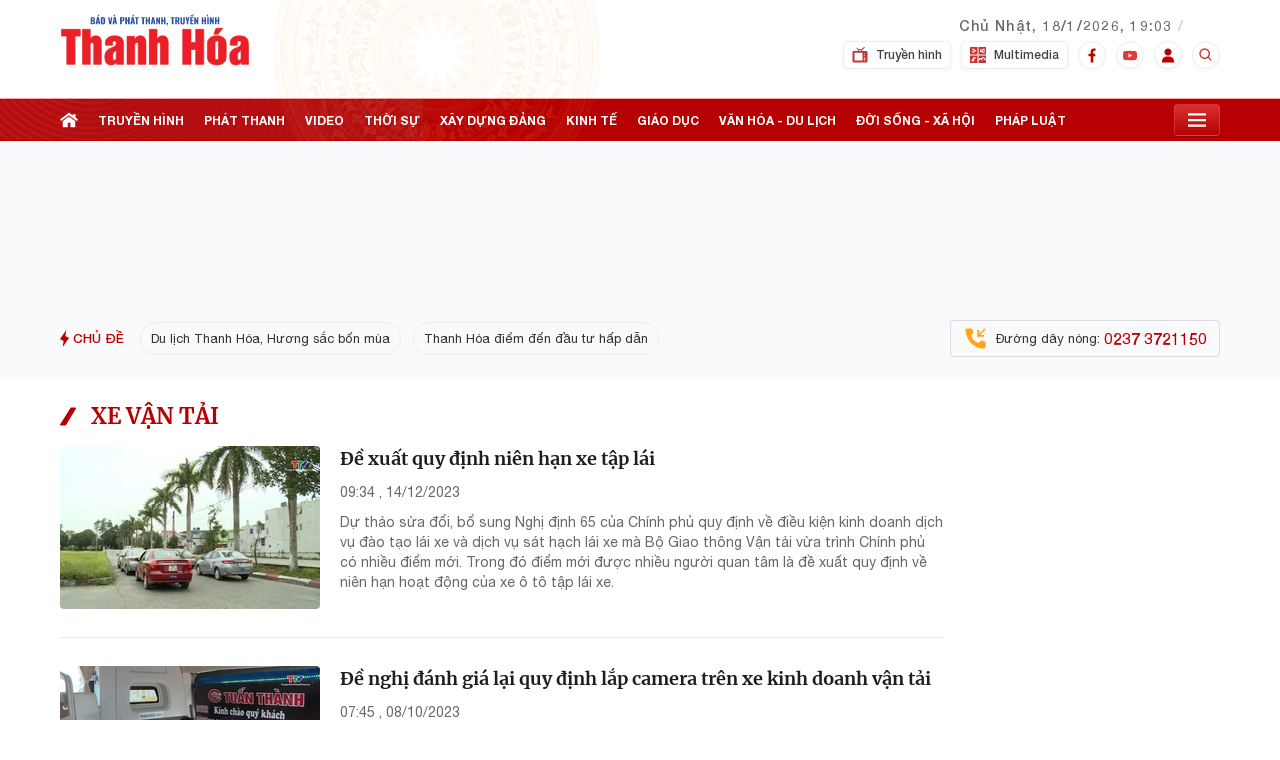

--- FILE ---
content_type: text/html; charset=utf-8
request_url: https://truyenhinhthanhhoa.vn/xe-van-tai.html
body_size: 28686
content:
<!DOCTYPE html>
<html lang="vi">
<head>
    <meta http-equiv="Content-Type" content="text/html; charset=utf-8"/>
    <meta name="viewport" content="width=device-width, initial-scale=1, maximum-scale=5, minimal-ui"/>
    <title>xe vận tải</title>
    <meta name="description" content="">
    <meta name="keywords" content="">
    <meta name="news_keywords" content="">
    <meta property="og:title" content="xe vận tải">
    <meta property="og:description" content="">
    <meta property="og:type" content="article" />
    <meta property="og:url" content="https://truyenhinhthanhhoa.vn/xe-van-tai.html" />
        <meta property="og:image" content="" />
    <meta property="og:image:type" content="image/jpg" />
    <meta property="og:image:width" content="600" />
    <meta property="og:image:height" content="315" />
        <meta property="twitter:image" content="" />
    <meta property="twitter:card" content="summary_large_image" />
        <link rel="canonical" href="https://truyenhinhthanhhoa.vn/xe-van-tai.html"/>
            <meta name="format-detection" content="telephone=no" />
    <meta name="format-detection" content="address=no" />

    <meta name="robots" content="index, follow"/>
    <meta name="Language" content="vi"/>
    <meta name="distribution" content="Global"/>
    <meta name="revisit-after" content="1 days"/>
    <meta name="GENERATOR" content="https://truyenhinhthanhhoa.vn">
    <meta name="RATING" content="GENERAL"/>
    <link rel="shortcut icon" href="https://static.mediacdn.vn/truyenhinhthanhhoa.vn/favicon.ico" type="image/png">
    <meta name="site_path" content="https://truyenhinhthanhhoa.vn">
    <meta name="author" content="https://truyenhinhthanhhoa.vn">
    <meta name="og:site_name" content="Truyenhinhthanhhoa.vn">
    <meta name="copyright" content="Copyright (c) by https://truyenhinhthanhhoa.vn"/>
    <meta name="google-site-verification" content="zshIpSrkvlt2zOkt2-VK-srnqG28c6ZnRb0JjhJ8f_A"/>
    <meta http-equiv="x-dns-prefetch-control" content="on"/>
    <link rel="dns-prefetch" href="https://static.mediacdn.vn">
    <link rel="dns-prefetch" href="https://truyenhinhthanhhoa.qltns.mediacdn.vn">
    <link rel="dns-prefetch" href="https://videothumbs.mediacdn.vn/">
    <link rel="dns-prefetch" href="https://videothumbs-ext.mediacdn.vn/">
    <link rel="preload" href="https://static.mediacdn.vn/fonts/Merriweather-Bold.woff2" as="font" type="font/woff2" crossorigin>
    <link rel="preload" href="https://static.mediacdn.vn/truyenhinhthanhhoa.vn/font/HelveticaNeue-Medium.ttf" as="font" type="font/ttf" crossorigin>
    <link rel="preload" href="https://static.mediacdn.vn/truyenhinhthanhhoa.vn/font/HelveticaNeue-Bold.ttf" as="font" type="font/ttf" crossorigin>
    <link rel="preload" href="https://static.mediacdn.vn/truyenhinhthanhhoa.vn/font/HelveticaNeue.ttf" as="font" type="font/ttf" crossorigin>
    <link rel="preload" href="https://static.mediacdn.vn/fonts/Merriweather-Regular.woff2" as="font" type="font/woff2" crossorigin>
    <link rel="preload" href="https://static.mediacdn.vn/thumb_w/1920/truyenhinhthanhhoa.vn/image/bg-header-fix2.png" as="image">
    <script type="application/javascript" src="//anymind360.com/js/16422/ats.js"></script>
    <script>
    function getMeta(t) { let e = document.getElementsByTagName("meta"); for (let n = 0; n < e.length; n++)if (e[n].getAttribute("name") === t) return e[n].getAttribute("content"); return "" }
    var hdUserAgent = getMeta("uc:useragent");
    var isNotAllow3rd = hdUserAgent.includes("not-allow-ads");
    var isNotAllowAds = hdUserAgent.includes("not-allow-ads");
    var pageSettings = {
        Domain: "https://truyenhinhthanhhoa.vn",
        sharefbApiDomain: "https://sharefb.cnnd.vn",
        videoplayer: "https://vcplayer.mediacdn.vn",
        VideoToken: "[base64]",
        commentSiteName: "truyenhinhthanhhoa",
        DomainUtils: "https://utils3.cnnd.vn",
        imageDomain: "https://truyenhinhthanhhoa.qltns.mediacdn.vn",
        DomainApiVote: "https://eth.cnnd.vn",
        allow3rd: true && !isNotAllow3rd,
        allowAds: true && !isNotAllow3rd,
    }
    function loadJsAsync(jsLink, callback, callbackEr) {
        var scriptEl = document.createElement("script");
        scriptEl.type = "text/javascript";
        scriptEl.async = true;
        if (typeof callback == "function") {
            scriptEl.onreadystatechange = scriptEl.onload = function () {
                callback();
            };
        }
        scriptEl.src = jsLink;
        if (typeof callbackEr != "undefined") {
            scriptEl.setAttribute('onerror', callbackEr);
        }
        if (scriptEl) {
            var _scripts = document.getElementsByTagName("script");
            var checkappend = false;
            for (var i = 0; i < _scripts.length; i++) {
                if (_scripts[i].src == jsLink)
                    checkappend = true
            }
            if (!checkappend) {
                var head = document.getElementsByTagName('head')[0];
                head.appendChild(scriptEl);
            }
        }
    }
    function loadCss(t) {
        var e = document.getElementsByTagName("head")[0], s = document.createElement("link");
        s.rel = "stylesheet", s.type = "text/css", s.href = t, s.media = "all", e.appendChild(s)
    }
    function checkRunInitScroll() {
        if (typeof runinitscroll != "undefined" && runinitscroll.length >= 1) {
            runinitscroll[0]();
            var len = runinitscroll.length;
            var arr = [];
            for (var i = 1; i < len; i++) {
                arr.push(runinitscroll[i]);
            }
            runinitscroll = arr;
        }
        window.setTimeout(function () {
            checkRunInitScroll();
        }, 1);
    }
    setTimeout(function () {
        let e = !1;

        let runInitScrollTimeout = pageSettings.allow3rd ? 1 : 3000;

        function t() {
            try {
                e || (e = !0, document.removeEventListener("scroll", t), function () {
                    let e = document.createElement("script");
                    e.async = !0, e.setAttribute("data-ad-client", ""), document.head.appendChild(e), e.src = ""
                }(), document.removeEventListener("mousemove", t), document.removeEventListener("mousedown", t), document.removeEventListener("touchstart", t)), setTimeout(function () {
                    checkRunInitScroll();
                }, runInitScrollTimeout)

            } catch (err) {
                console.log("init --" + err);
            }
        }
        document.addEventListener("scroll", t, { passive: true }), document.addEventListener("mousemove", t), document.addEventListener("mousedown", t), document.addEventListener("touchstart", t, { passive: true }), document.addEventListener("load", function () {
            document.body.clientHeight != document.documentElement.clientHeight && 0 == document.documentElement.scrollTop && 0 == document.body.scrollTop || t()
        })
    }, 1);
</script>

<style>
    .xam-header .header {
        -webkit-filter: grayscale(100%);
        -moz-filter: grayscale(100%);
        filter: grayscale(100%);
    }
    .xam-home .xam-dbl{
        -webkit-filter: grayscale(100%);
        -moz-filter: grayscale(100%);
        filter: grayscale(100%);
    }

</style>
<script>
    window.addEventListener('DOMContentLoaded', (event) => {
        function setCssXam() {
            let checkHome = document.getElementById('home-xam');
            let bodyEl = document.body;

            let currentTime = new Date();
            var startTime = new Date('2025/05/24 00:00');
            var endTime = new Date('2025/05/25 23:59');
            console.log('currentTime', currentTime);

            // trong khoảng startTime - endTime
            if (startTime <= currentTime && currentTime <= endTime) {
                if (checkHome !== null) {
                    bodyEl.classList.add("xam-home");
                }
                bodyEl.classList.add("xam-header");

            }

            // // trước ngày startTime
            // if (currentTime < startTime) {
            //     bodyEl.classList.add("xam-header");

            // }
        }
        setCssXam();
    });
</script>
    <link href="https://static.mediacdn.vn/truyenhinhthanhhoa.vn/web_css/20240220/thth.list.min.css" rel="stylesheet">
<script type="application/ld+json">
{
    "@context" : "http://schema.org",
    "@type": "WebSite",
    "name":"xe vận tải",
    "alternateName": "",
    "url":"https://truyenhinhthanhhoa.vn/xe-van-tai.html"
}
</script>
<!-- GOOGLE BREADCRUMB STRUCTURED DATA -->
<script type="application/ld+json">
{
"@context": "http://schema.org",
"@type": "BreadcrumbList",
"itemListElement": [
    {
        "@type": "ListItem",
        "position": 1,
        "item": {
            "@id": "https://truyenhinhthanhhoa.vn",
            "name": "Trang chủ"
        }
    },{
        "@type": "ListItem",
        "position": 2,
        "item": {
            "@id": "https://truyenhinhthanhhoa.vn/xe-van-tai.html",
            "name": "xe vận tải"
        }
    }
]
}
</script>

<script type="text/javascript">
    var _ADM_Channel = '%2ftag%2f/xe-van-tai.html%2f';
</script>
<style>
.search-title {
    display: flex;
    align-items: center;
    margin-bottom: 15px;
}

.search-title span {
    margin-right: 15px;
}

.search-title-p {
    display: flex;
    align-items: center;
    font-family: 'Merriweather';
    font-style: normal;
    font-weight: 700;
    font-size: 22px;
    line-height: 30px;
    text-transform: uppercase;
    color: #B70002;
}
</style>
    <style>
        .header__sc {
            background: url('https://static.mediacdn.vn/thumb_w/1920/truyenhinhthanhhoa.vn/image/bg-header-fix2.png') no-repeat!important;
            background-size: cover
        }

        .ad-top{
            min-height: 142px;
        }

        .header__top {
            height: 99px;;
        }

    </style>
</head>
<body>
<!-- Admicro Tag Manager -->
<script>
    if (pageSettings.allow3rd) {
        (function (a, b, d, c, e) {
            a[c] = a[c] || [];
            a[c].push({"atm.start": (new Date).getTime(), event: "atm.js"});
            a = b.getElementsByTagName(d)[0];
            b = b.createElement(d);
            b.async = !0;
            b.src = "//deqik.com/tag/corejs/" + e + ".js";
            a.parentNode.insertBefore(b, a)
        })(window, document, "script", "atmDataLayer", "ATM11A638T8IS");
    }
</script>
<!-- End Admicro Tag Manager -->
<script>
        var arfAsync = arfAsync || [];
        if (pageSettings.allow3rd) {
            loadJsAsync('https://static.amcdn.vn/tka/cdn.js',"", callbackEr = "window.arferrorload = true;");
            loadJsAsync('https://media1.admicro.vn/cms/Arf.min.js',"", callbackEr = "window.arferrorload = true;");
        }
    </script>
<style>
    .header__top-flex{padding: 13px 0 12px 0;}
    .header__box,.header__time{margin-top: -32px;}
    .header__tl-content .title {text-transform: uppercase;}
    .header__tl-content a img {width: 190px;}
</style>
<div class="header" id="headerSticky">
    <div class="header__sc">
        <div class="header__top">
            <div class="container">
                <div class="header__top-flex">

                


                    <div class="header__top-right">
                        <div class="flex">
                            <div class="header__tl-content">
                                        <a href="/" title="Báo và Đài Phát thanh - Truyền hình Thanh Hoá">
                                        <!-- <p class="title">Báo và Đài Phát thanh - Truyền hình</p>
                                <p class="title">Thanh Hoá</p> -->
                                   <img src="https://static.mediacdn.vn/truyenhinhthanhhoa.vn/image/logo_new2.svg" alt="">
                                    </a>
                                </div>
                            <div class="header__time note">
                                <span class="time datetimenow"></span>
                                <div class="weather" id="weatherWrap">
                                    <span id="divWeather"></span>
                                    <span class="icon" id="divWeatherImage" style="filter: brightness(0);">
                                    </span>
                                </div>
                            </div>
                        </div>
                        <div class="flex">
                            <div class="header__tl-content">
                            </div>
                            <div class="header__box">
                                <a href="/truyen-hinh.htm" class="item " title="Truyền hình">
                                    <span class="icon mr8">
                                         <svg xmlns="http://www.w3.org/2000/svg" width="16" height="16" viewBox="0 0 16 16" fill="none">
                                            <g opacity="0.8">
                                            <path d="M14.0326 3.90424H10.5594C10.4959 3.59625 10.3721 3.3099 10.202 3.05639L12.5652 0.824766C12.7563 0.6362 12.7563 0.330286 12.5652 0.141546C12.3742 -0.047165 12.0646 -0.047165 11.8735 0.141546L9.51031 2.3732C9.12359 2.11998 8.66073 1.97161 8.16301 1.97161C7.66531 1.97161 7.20242 2.12001 6.8157 2.3732L5.24797 0.824763C5.05692 0.636052 4.74737 0.636052 4.5563 0.824763C4.36522 1.01347 4.36525 1.31939 4.5563 1.50798L6.12403 3.05642C5.95388 3.30993 5.83019 3.59628 5.76667 3.90427H1.96739C1.15824 3.90427 0.5 4.55447 0.5 5.35374V14.0505C0.5 14.8498 1.15824 15.5 1.96739 15.5H14.0326C14.8418 15.5 15.5 14.8498 15.5 14.0505V5.35371C15.5 4.55445 14.8418 3.90424 14.0326 3.90424ZM12.5652 6.32001C12.8353 6.32001 13.0544 6.53633 13.0544 6.80318C13.0544 7.07002 12.8354 7.28634 12.5652 7.28634C12.2951 7.28634 12.0761 7.07002 12.0761 6.80318C12.0761 6.53633 12.2951 6.32001 12.5652 6.32001ZM12.5652 8.25264C12.8353 8.25264 13.0544 8.46896 13.0544 8.73581C13.0544 9.00265 12.8354 9.21897 12.5652 9.21897C12.2951 9.21897 12.0761 9.00265 12.0761 8.73581C12.0761 8.46896 12.2951 8.25264 12.5652 8.25264ZM8.16304 2.93791C8.79986 2.93791 9.33772 3.34306 9.54028 3.90422H6.78579C6.98835 3.34306 7.52621 2.93791 8.16304 2.93791ZM10.6087 13.0842C10.6087 13.3511 10.3896 13.5673 10.1195 13.5673H2.94564C2.67562 13.5673 2.4565 13.3511 2.4565 13.0842V6.32001C2.4565 6.05311 2.67562 5.83685 2.94564 5.83685H10.1196C10.3896 5.83685 10.6087 6.05311 10.6087 6.32001L10.6087 13.0842ZM13.0543 13.5673H12.0761C11.806 13.5673 11.5869 13.3511 11.5869 13.0842C11.5869 12.8173 11.806 12.601 12.0761 12.601H13.0543C13.3244 12.601 13.5435 12.8173 13.5435 13.0842C13.5435 13.3511 13.3244 13.5673 13.0543 13.5673ZM13.0543 11.6347H12.0761C11.806 11.6347 11.5869 11.4184 11.5869 11.1515C11.5869 10.8846 11.806 10.6684 12.0761 10.6684H13.0543C13.3244 10.6684 13.5435 10.8846 13.5435 11.1515C13.5435 11.4184 13.3244 11.6347 13.0543 11.6347Z" fill="#B70002"/>
                                            </g>
                                         </svg>

                                    </span>
                                    Truyền hình
                                </a>
                                <a href="/multimedia.htm" class="item " title="Multimedia">
                                    <span class="icon mr8">
                                        <svg xmlns="http://www.w3.org/2000/svg" width="16" height="16" viewBox="0 0 16 16" fill="none">
                                        <g opacity="0.8">
                                        <path d="M2.84375 13.625C3.10242 13.625 3.3125 13.4149 3.3125 13.1562C3.3125 12.8976 3.10242 12.6875 2.84375 12.6875C2.58508 12.6875 2.375 12.8976 2.375 13.1562C2.375 13.4149 2.58508 13.625 2.84375 13.625Z" fill="#B70002"/>
                                        <path d="M0.46875 16H7.53125V8.46875H0V15.5312C0 15.7903 0.209717 16 0.46875 16ZM2.84375 11.75C3.00891 11.75 3.16516 11.7838 3.3125 11.8363V10.3438C3.3125 10.1813 3.39673 10.0306 3.53491 9.94507C3.67322 9.8595 3.84583 9.85254 3.99097 9.92444L5.86597 10.8619C6.09753 10.9778 6.19141 11.2593 6.07556 11.491C5.95923 11.7225 5.67908 11.8154 5.44653 11.7006L4.25 11.1023V13.1562C4.25 13.9316 3.61914 14.5625 2.84375 14.5625C2.06836 14.5625 1.4375 13.9316 1.4375 13.1562C1.4375 12.3809 2.06836 11.75 2.84375 11.75Z" fill="#B70002"/>
                                        <path d="M3.3125 4.78052L4.81128 3.78125L3.3125 2.78198V4.78052Z" fill="#B70002"/>
                                        <path d="M7.53125 0H0.46875C0.209717 0 0 0.209717 0 0.46875V7.53125H7.53125V0ZM5.91626 4.17126L3.10376 6.04626C2.95837 6.14307 2.77295 6.15027 2.62268 6.06958C2.47021 5.98816 2.375 5.82922 2.375 5.65625V1.90625C2.375 1.73328 2.47021 1.57434 2.62268 1.49292C2.77515 1.41187 2.96008 1.42053 3.10376 1.51624L5.91626 3.39124C6.04675 3.47815 6.125 3.62463 6.125 3.78125C6.125 3.93774 6.04675 4.08423 5.91626 4.17126Z" fill="#B70002"/>
                                        <path d="M8.46875 12.4934L10.0436 10.9498C10.2267 10.7667 10.5233 10.7667 10.7064 10.9498L11.3125 11.5559L12.8561 10.0123C13.0392 9.82922 13.3358 9.82922 13.5189 10.0123L16 12.4934V8.46875H8.46875V12.4934Z" fill="#B70002"/>
                                        <path d="M11.9753 12.2188L12.5814 12.8248C12.7645 13.0079 12.7645 13.3046 12.5814 13.4877C12.3983 13.6708 12.1017 13.6708 11.9186 13.4877L10.375 11.9441L8.46875 13.8191V16H15.5312C15.7903 16 16 15.7903 16 15.5312V13.8191L13.1875 11.0066L11.9753 12.2188Z" fill="#B70002"/>
                                        <path d="M10.8438 3.3125H11.7812V4.25H10.8438V3.3125Z" fill="#B70002"/>
                                        <path d="M12.7188 4.42896L13.6562 4.89771V2.66479L12.7188 3.13354V4.42896Z" fill="#B70002"/>
                                        <path d="M15.5312 0H8.46875V7.53125H16V0.46875C16 0.209717 15.7903 0 15.5312 0ZM14.5938 5.65625C14.5938 5.81873 14.5095 5.96936 14.3713 6.05493C14.236 6.13904 14.0636 6.14917 13.9153 6.07556L12.1392 5.1875H10.375C10.116 5.1875 9.90625 4.97778 9.90625 4.71875V2.84375C9.90625 2.58472 10.116 2.375 10.375 2.375H12.1392L13.9153 1.48694C14.0604 1.41418 14.2335 1.42151 14.3713 1.50757C14.5095 1.59314 14.5938 1.74377 14.5938 1.90625V5.65625Z" fill="#B70002"/>
                                        </g>
                                        </svg>
                                    </span>
                                    Multimedia
                                </a>
                                <a href="https://www.facebook.com/truyenhinhthanhhoa/" class="item item-social"
                                    target="_blank" ref="nofollow" title="Facebook">
                                    <span class="icon border">
                                        <svg xmlns="http://www.w3.org/2000/svg" width="8" height="15" viewBox="0 0 8 15" fill="none">
                                        <path d="M6.33187 2.86365H7.60996V0.637646C7.38946 0.607313 6.63113 0.539062 5.74796 0.539062C3.90521 0.539062 2.64288 1.69815 2.64288 3.82848V5.78906H0.609375V8.27756H2.64288V14.5391H5.13604V8.27815H7.08729L7.39704 5.78965H5.13546V4.07523C5.13604 3.35598 5.32971 2.86365 6.33187 2.86365Z" fill="#B70002"/>
                                    </svg>

                                    </span>
                                </a>
                                <a href="https://youtube.com/c/daiptththanhhoa" class="item item-social" target="_blank"
                                    ref="nofollow" title="Youtube">
                                    <span class="icon border">
                                         <svg xmlns="http://www.w3.org/2000/svg" width="14" height="15" viewBox="0 0 14 15" fill="none">
                                            <g opacity="0.8">
                                            <path d="M13.7046 4.32958C13.625 4.04769 13.469 3.79068 13.2522 3.58426C13.0355 3.37784 12.7657 3.22926 12.4697 3.15339C11.3798 2.87244 7 2.87244 7 2.87244C7 2.87244 2.62024 2.87244 1.53029 3.15339C1.23433 3.22926 0.96448 3.37784 0.747753 3.58426C0.531026 3.79068 0.375024 4.04769 0.29536 4.32958C0.091844 5.38828 -0.00691687 6.46283 0.000376198 7.5391C-0.00691687 8.61538 0.091844 9.68993 0.29536 10.7486C0.375024 11.0305 0.531026 11.2875 0.747753 11.4939C0.96448 11.7004 1.23433 11.8489 1.53029 11.9248C2.62024 12.2058 7 12.2058 7 12.2058C7 12.2058 11.3798 12.2058 12.4697 11.9248C12.7657 11.8489 13.0355 11.7004 13.2522 11.4939C13.469 11.2875 13.625 11.0305 13.7046 10.7486C13.9082 9.68993 14.0069 8.61538 13.9996 7.5391C14.0069 6.46283 13.9082 5.38828 13.7046 4.32958ZM5.60008 9.5391V5.5391L9.23488 7.5391L5.60008 9.5391Z" fill="#D60A0B"/>
                                            </g>
                                        </svg>
                                    </span>
                                </a>
                                <div class="item item-social" >
                                    <span class="icon border">
                                        <svg xmlns="http://www.w3.org/2000/svg" width="14" height="15" viewBox="0 0 14 15" fill="none">
                                        <path d="M7 7.56516C9.03656 7.56516 10.5729 6.05455 10.5729 4.05211C10.5729 2.04967 9.03656 0.539062 7 0.539062C4.96344 0.539062 3.42708 2.04967 3.42708 4.05211C3.42708 6.05455 4.96344 7.56516 7 7.56516ZM8.02083 8.51669H5.97917C3.16473 8.51669 0.875 10.7681 0.875 13.5353V14.5391H13.125V13.5353C13.125 10.7681 10.8353 8.51669 8.02083 8.51669Z" fill="#B70002"/>
                                        </svg>
                                    </span>
                                </div>
                                <div class="header-search-div">
                                    <div class="header-search-box header-search">
                                        <input type="text" class="search-input txt-search" placeholder="Nhập từ khóa">
                                        <a href="javascript:;" class="btn-search" display="none"></a>
                                    </div>
                                </div>
                                <a href="javascript:;" class="item header-search-item item-social" ref="nofollow"
                                    title="Tìm kiếm">
                                    <span class="icon">
                                        <svg xmlns="http://www.w3.org/2000/svg" width="16" height="16" viewBox="0 0 16 16" fill="none">
                                            <g opacity="0.8">
                                            <path d="M6.66634 12C7.84966 11.9998 8.99888 11.6037 9.93101 10.8747L12.8617 13.8054L13.8043 12.8627L10.8737 9.93204C11.603 8.99982 11.9994 7.85033 11.9997 6.66671C11.9997 3.72604 9.60701 1.33337 6.66634 1.33337C3.72567 1.33337 1.33301 3.72604 1.33301 6.66671C1.33301 9.60737 3.72567 12 6.66634 12ZM6.66634 2.66671C8.87234 2.66671 10.6663 4.46071 10.6663 6.66671C10.6663 8.87271 8.87234 10.6667 6.66634 10.6667C4.46034 10.6667 2.66634 8.87271 2.66634 6.66671C2.66634 4.46071 4.46034 2.66671 6.66634 2.66671Z" fill="#B70002"/>
                                            </g>
                                        </svg>
                                    </span>
                                </a>
                            </div>
                        </div>
                    </div>
                </div>
            </div>
        </div>
        <div class="header__middle" id="stickyNav">
            <div class="header__postion">
                <div class="header__nav">
                    <div class="container">
                        <div class="header__nav-flex">
                            <ul class="menu-nav">
                                <li>
                                    <a href="/" class="nav-link home" title="Trang chủ">
                                        <svg width="18" height="18" viewBox="0 0 18 18" fill="none"
                                            xmlns="http://www.w3.org/2000/svg">
                                            <path
                                                d="M9.00006 5.48828L2.80884 10.1079V16.2971H7.78369V11.7615H10.4266V16.2971H15.1913V10.1079L9.00006 5.48828Z"
                                                fill="white" />
                                            <path
                                                d="M15.4505 6.51506V3.35057H12.8431V4.57L9 1.70312L0 8.41689L1.24239 9.98289L9 4.19449L16.7576 9.98292L18 8.41692L15.4505 6.51506Z"
                                                fill="white" />
                                        </svg>

                                    </a>
                                </li>
                                <li>
                                    <a href="/truyen-hinh.htm" class="nav-link" title="Truyền hình">
                                        Truyền hình
                                    </a>
                                </li>
                                <li>
                                    <a href="/phat-thanh.htm" class="nav-link " title="Phát thanh">
                                        phát thanh
                                    </a>
                                </li>
                                <li>
                                    <a href="/video.htm" class="nav-link " title="Video">
                                        video
                                    </a>
                                </li>
                                <li>
                                    <a href="/tin-tuc/thoi-su.htm" class="nav-link " title="Thời sự">
                                        thời sự
                                    </a>
                                </li>
                                <li>
                                    <a href="/tin-tuc/xay-dung-dang.htm" class="nav-link " title="xây dựng đảng">
                                        xây dựng đảng
                                    </a>
                                </li>
                                <li>
                                    <a href="/tin-tuc/kinh-te.htm" class="nav-link " title="Kinh tế">
                                        kinh tế
                                    </a>
                                </li>
                                <li>
                                    <a href="/tin-tuc/giao-duc.htm" class="nav-link " title="Giáo dục">
                                        giáo dục
                                    </a>
                                </li>
                                <li>
                                    <a href="/tin-tuc/van-hoa-du-lich.htm" class="nav-link " title="Văn hóa - du lịch">
                                        văn hóa - du lịch
                                    </a>
                                </li>
                                <li>
                                    <a href="/tin-tuc/doi-song-xa-hoi.htm" class="nav-link " title="Đời sống - xã hội">
                                        đời sống - xã hội
                                    </a>
                                </li>
                                <li>
                                    <a href="/tin-tuc/phap-luat.htm" class="nav-link " title="Pháp luật">
                                        pháp luật
                                    </a>
                                </li>
                            </ul>
                            <div class="open-menu">
                                <span class="icon">

                                    <svg width="18" height="18" viewBox="0 0 18 18" fill="none"
                                        xmlns="http://www.w3.org/2000/svg">
                                        <path
                                            d="M0 2.25H18V4.5H0V2.25ZM0 7.875H18V10.125H0V7.875ZM0 13.5H18V15.75H0V13.5Z"
                                            fill="white" />
                                    </svg>
                                </span>
                                <div class="header__menu">
                                    <div class="header__mm-category">
                                        <div class="box-cate box-2">
                                            <p class="title">TIN TỨC</p>
                                            <div class="list-cate">
                                                <div class="col">
                                                    <ul>
                                                        <li>
                                                            <a href="/tin-tuc/thoi-su.htm" class="cate-item"
                                                                title="Thời sự">Thời sự</a>
                                                        </li>
                                                        <li>
                                                            <a href="/tin-tuc/kinh-te.htm" class="cate-item"
                                                                title="Kinh tế">Kinh tế</a>
                                                        </li>
                                                        <li>
                                                            <a href="/tin-tuc/van-hoa-du-lich.htm" class="cate-item"
                                                                title="Văn hóa - Du lịch">Văn hóa - Du lịch</a>
                                                        </li>
                                                        <li>
                                                            <a href="/tin-tuc/phap-luat.htm" class="cate-item"
                                                                title="Pháp luật">Pháp luật</a>
                                                        </li>
                                                        <li>
                                                            <a href="/tin-tuc/y-te-suc-khoe.htm" class="cate-item"
                                                                title="Y tế - Sức khỏe">Y tế - Sức khỏe</a>
                                                        </li>
                                                        <li>
                                                            <a href="/tin-tuc/the-gioi.htm" class="cate-item"
                                                                title="Thế giới">Thế giới</a>
                                                        </li>
                                                        <li>
                                                            <a href="/tin-tuc/thi-truong.htm" class="cate-item"
                                                                title="Thị trường">Thị trường</a>
                                                        </li>
                                                        <li>
                                                            <a href="/tin-tuc/thong-tin-quang-cao.htm" class="cate-item"
                                                                title="Thông tin - Quảng cáo">Thông tin - Quảng cáo</a>
                                                        </li>
                                                    </ul>
                                                </div>
                                                <div class="col">
                                                    <ul>
                                                        <li>
                                                            <a href="/tin-tuc/xay-dung-dang.htm" class="cate-item"
                                                                title="Xây dựng Đảng">Xây dựng Đảng</a>
                                                        </li>
                                                        <li>
                                                            <a href="/tin-tuc/giao-duc.htm" class="cate-item"
                                                                title="Giáo dục">Giáo dục</a>
                                                        </li>
                                                        <li>
                                                            <a href="/tin-tuc/doi-song-xa-hoi.htm" class="cate-item"
                                                                title="Đời sống - Xã hội">Đời sống - Xã hội</a>
                                                        </li>
                                                        <li>
                                                            <a href="/tin-tuc/khoa-hoc-cong-nghe.htm" class="cate-item"
                                                                title="Khoa học - Công nghệ">Khoa học - Công nghệ</a>
                                                        </li>
                                                        <li>
                                                            <a href="/tin-tuc/quoc-phong-an-ninh.htm" class="cate-item"
                                                                title="Quốc phòng - An ninh">Quốc phòng - An ninh</a>
                                                        </li>
                                                        <li>
                                                            <a href="/tin-tuc/the-thao.htm" class="cate-item"
                                                                title="Thể thao">Thể thao</a>
                                                        </li>
                                                        <li>
                                                            <a href="/tin-tuc/bat-dong-san-kien-truc.htm"
                                                                class="cate-item" title="Bất động sản - Kiến trúc">Bất
                                                                động sản - Kiến trúc</a>
                                                        </li>
                                                        <li>
                                                            <a href="/tin-tuc/trang-dia-phuong.htm" class="cate-item"
                                                                title="Trang địa phương">Trang địa phương</a>
                                                        </li>
                                                    </ul>
                                                </div>
                                            </div>
                                        </div>
                                        <div class="box-cate">
                                            <p class="title">TRUYỀN HÌNH</p>
                                            <div class="list-cate">
                                                <div class="col">
                                                    <ul>
                                                        <li>
                                                            <a href="/truyen-hinh/thoi-su.htm" class="cate-item"
                                                                title="Thời sự">Thời sự</a>
                                                        </li>
                                                        <li>
                                                            <a href="/truyen-hinh/phim-tai-lieu-phong-su-ky-su.htm"
                                                                class="cate-item"
                                                                title="Phim tài liệu - Phóng sự - Ký sự">Phim tài liệu -
                                                                Phóng sự - Ký sự</a>
                                                        </li>
                                                        <li>
                                                            <a href="/truyen-hinh/van-nghe-giai-tri.htm"
                                                                class="cate-item" title="Văn nghệ - Giải trí">Văn nghệ -
                                                                Giải trí</a>
                                                        </li>
                                                        <li>
                                                            <a href="/truyen-hinh/chuong-trinh-tieng-dan-toc.htm"
                                                                class="cate-item"
                                                                title="Chương trình tiếng dân tộc">Chương trình tiếng
                                                                dân tộc</a>
                                                        </li>
                                                        <li>
                                                            <a href="/truyen-hinh/gameshow.htm" class="cate-item"
                                                                title="Gameshow">Gameshow</a>
                                                        </li>
                                                        <li>
                                                            <a href="/truyen-hinh/the-thao.htm" class="cate-item"
                                                                title="Thể thao">Thể thao</a>
                                                        </li>
                                                        <li>
                                                            <a href="/truyen-hinh/chuyen-muc.htm" class="cate-item"
                                                                title="Chuyên mục">Chuyên mục</a>
                                                        </li>
                                                    </ul>
                                                </div>
                                            </div>
                                        </div>
                                        <div class="box-cate">
                                            <p class="title">PHÁT THANH</p>
                                            <div class="list-cate">
                                                <div class="col">
                                                    <ul>
                                                        <li>
                                                            <a href="/phat-thanh/ban-tin-phat-thanh.htm"
                                                                class="cate-item" title="Bản tin phát thanh">Bản tin
                                                                phát thanh</a>
                                                        </li>
                                                        <li>
                                                            <a href="/phat-thanh/cau-chuyen-truyen-thanh.htm"
                                                                class="cate-item" title="Câu chuyện truyền thanh">Câu
                                                                chuyện truyền thanh</a>
                                                        </li>
                                                        <li>
                                                            <a href="/phat-thanh/ca-nhac.htm" class="cate-item"
                                                                title="Ca nhạc">Ca nhạc</a>
                                                        </li>
                                                        <li>
                                                            <a href="/phat-thanh/tong-hop.htm" class="cate-item"
                                                                title="Tổng hợp">Tổng hợp</a>
                                                        </li>

                                                    </ul>
                                                </div>
                                            </div>
                                        </div>

                                    </div>

                                    <div class="header__mm-sub">
                                        <a class="sub-item" href="/video.htm" title="Video">
                                            <span class="icons">
                                                <svg width="16" height="16" viewBox="0 0 16 16" fill="none"
                                                    xmlns="http://www.w3.org/2000/svg">
                                                    <path d="M15.9994 6.00977H13.2539V9.99148H15.9994V6.00977Z"
                                                        fill="#D60A0B" />
                                                    <path d="M15.9994 6.00977H13.2539V9.99148H15.9994V6.00977Z"
                                                        fill="#D60A0B" />
                                                    <path
                                                        d="M15.5096 1.53711H13.2539V5.02902H15.9994V2.02692C15.9994 1.75655 15.7799 1.53711 15.5096 1.53711Z"
                                                        fill="#D60A0B" />
                                                    <path
                                                        d="M13.2539 10.9707V14.4626H15.5096C15.78 14.4626 15.9994 14.2432 15.9994 13.9728V10.9707H13.2539Z"
                                                        fill="#D60A0B" />
                                                    <path
                                                        d="M3.72656 1.53711V14.4618H12.2764V1.53711H3.72656ZM10.1687 8.42298L7.02485 10.2486C6.69831 10.4378 6.28916 10.2026 6.28916 9.82511V6.17386C6.28916 5.79676 6.69844 5.56111 7.02485 5.75036L10.1687 7.57598C10.4933 7.76429 10.4937 8.23448 10.1687 8.42298Z"
                                                        fill="#D60A0B" />
                                                    <path d="M2.74547 6.00977H0V9.99148H2.74547V6.00977Z"
                                                        fill="#D60A0B" />
                                                    <path
                                                        d="M0.489781 1.53711C0.219438 1.53711 0 1.75655 0 2.02692V5.02905H2.74547V1.53711H0.489781Z"
                                                        fill="#D60A0B" />
                                                    <path
                                                        d="M0 10.9707V13.9728C0 14.2432 0.219438 14.4626 0.489781 14.4626H2.74547V10.9707H0Z"
                                                        fill="#D60A0B" />
                                                </svg>
                                            </span>
                                            Video
                                        </a>
                                        <a class="sub-item" href="/multimedia/longform.htm" title="Longform">
                                            <span class="icons">
                                                <svg width="16" height="16" viewBox="0 0 16 16" fill="none"
                                                    xmlns="http://www.w3.org/2000/svg">
                                                    <path fill-rule="evenodd" clip-rule="evenodd"
                                                        d="M4.34384 10.0729H8.09397C8.35307 10.0729 8.56273 10.2825 8.56273 10.5416C8.56273 10.8007 8.35307 11.0104 8.09397 11.0104H4.34384C4.08474 11.0104 3.87507 10.8007 3.87507 10.5416C3.87507 10.2825 4.08474 10.0729 4.34384 10.0729ZM4.34384 11.9479H8.09397C8.35307 11.9479 8.56273 12.1576 8.56273 12.4167C8.56273 12.6758 8.35307 12.8855 8.09397 12.8855H4.34384C4.08474 12.8855 3.87507 12.6758 3.87507 12.4167C3.87507 12.1576 4.08474 11.9479 4.34384 11.9479ZM4.34384 8.1978H8.09397C8.35307 8.1978 8.56273 8.40747 8.56273 8.66657C8.56273 8.92567 8.35307 9.13533 8.09397 9.13533H4.34384C4.08474 9.13533 3.87507 8.92567 3.87507 8.66657C3.87507 8.40747 4.08474 8.1978 4.34384 8.1978ZM2.47084 0.666016L2.46946 0.666292H12.3129L12.3129 0.666141H13.7192C13.9783 0.666141 14.1879 0.875805 14.1879 1.13491V14.3229C14.1879 14.582 13.9783 14.7916 13.7192 14.7916H2.46877C2.20966 14.7916 2 14.582 2 14.3229V1.13491C2 0.875805 2.20966 0.666141 2.46877 0.666141H2.46945L2.47084 0.666016ZM9.96903 8.1978H11.8441C12.1032 8.1978 12.3129 8.40747 12.3129 8.66657V12.4167C12.3129 12.6758 12.1032 12.8855 11.8441 12.8855H9.96903C9.70993 12.8855 9.50027 12.6758 9.50027 12.4167V8.66657C9.50027 8.40747 9.70993 8.1978 9.96903 8.1978ZM4.34384 2.57261H11.8441C12.1032 2.57261 12.3129 2.78227 12.3129 3.04137V6.7915C12.3129 7.05061 12.1032 7.26027 11.8441 7.26027H4.34384C4.08474 7.26027 3.87507 7.05061 3.87507 6.7915V3.04137C3.87507 2.78227 4.08474 2.57261 4.34384 2.57261Z"
                                                        fill="#D60A0B" />
                                                </svg>

                                            </span>
                                            Longform
                                        </a>
                                        <a class="sub-item" href="/multimedia/infographic.htm" title="Infographic">
                                            <span class="icons">
                                                <svg width="16" height="16" viewBox="0 0 16 16" fill="none"
                                                    xmlns="http://www.w3.org/2000/svg">
                                                    <g clip-path="url(#clip0_753_20526)">
                                                        <path
                                                            d="M10.9306 0.411301C9.43791 -0.103723 8.27751 0.0191587 8 0.000524092V3.34182L10.9306 0.411301Z"
                                                            fill="#D60A0B" />
                                                        <path
                                                            d="M15.9975 8.00083C15.9791 7.72621 16.102 6.56337 15.5868 5.07031L12.6562 8.00083H15.9975Z"
                                                            fill="#D60A0B" />
                                                        <path
                                                            d="M8 8.00048H8.66548L14.1177 2.54829C13.9099 2.31288 13.6876 2.09058 13.4522 1.88281L8 7.335V8.00048Z"
                                                            fill="#D60A0B" />
                                                        <path
                                                            d="M11.3271 8.0001L15.193 4.13421C15.0462 3.84377 14.8812 3.56413 14.6994 3.29688L9.99609 8.0001H11.3271Z"
                                                            fill="#D60A0B" />
                                                        <path
                                                            d="M8 6.00352L12.7032 1.30027C12.436 1.11844 12.1563 0.953459 11.8659 0.806641L8 4.67253V6.00352Z"
                                                            fill="#D60A0B" />
                                                        <path
                                                            d="M7.05855 0.9375L6.52584 1.00849C2.83713 1.49999 0 4.65808 0 8.47086C0 10.3821 0.710718 12.1255 1.882 13.4525L7.05855 8.27595V0.9375Z"
                                                            fill="#D60A0B" />
                                                        <path
                                                            d="M2.54688 14.1179C3.87391 15.2893 5.61738 15.9999 7.52849 15.9999C11.3397 15.9999 14.4992 13.1642 14.9909 9.47409L15.0619 8.94141H7.7234L2.54688 14.1179Z"
                                                            fill="#D60A0B" />
                                                    </g>
                                                    <defs>
                                                        <clipPath id="clip0_753_20526">
                                                            <rect width="16" height="16" fill="white" />
                                                        </clipPath>
                                                    </defs>
                                                </svg>

                                            </span>
                                            Infographic
                                        </a>
                                        <a class="sub-item" href="/multimedia/tin-anh.htm" title="Tin ảnh">
                                            <span class="icons">
                                                <svg width="16" height="16" viewBox="0 0 16 16" fill="none"
                                                    xmlns="http://www.w3.org/2000/svg">
                                                    <path
                                                        d="M5.167 12.6506C4.95914 12.8585 4.62236 12.8585 4.4145 12.6506L3.72646 11.9626L0.753906 14.9351H13.0848L7.98367 9.83398L5.167 12.6506Z"
                                                        fill="#D60A0B" />
                                                    <path
                                                        d="M3.72356 8.55062C4.01745 8.55062 4.2557 8.31237 4.2557 8.01848C4.2557 7.72458 4.01745 7.48633 3.72356 7.48633C3.42966 7.48633 3.19141 7.72458 3.19141 8.01848C3.19141 8.31237 3.42966 8.55062 3.72356 8.55062Z"
                                                        fill="#D60A0B" />
                                                    <path
                                                        d="M3.34882 10.8347C3.55668 10.6268 3.89346 10.6268 4.10132 10.8347L4.78936 11.5227L7.60603 8.70606C7.81389 8.4982 8.15067 8.4982 8.35853 8.70606L13.8359 14.1835V4.82512C13.8359 4.53098 13.5979 4.29297 13.3038 4.29297H0.532151C0.238013 4.29297 0 4.53098 0 4.82512V14.1835L3.34882 10.8347ZM3.72506 6.42157C4.60537 6.42157 5.32151 7.13771 5.32151 8.01803C5.32151 8.89834 4.60537 9.61448 3.72506 9.61448C2.84474 9.61448 2.1286 8.89834 2.1286 8.01803C2.1286 7.13771 2.84474 6.42157 3.72506 6.42157Z"
                                                        fill="#D60A0B" />
                                                    <path
                                                        d="M15.4682 1.09961H2.66106C2.36692 1.09961 2.12891 1.33762 2.12891 1.63176V3.22821H13.3041C14.1844 3.22821 14.9005 3.94435 14.9005 4.82466V11.7426H15.4682C15.7623 11.7426 16.0003 11.5046 16.0003 11.2105V1.63176C16.0003 1.33762 15.7623 1.09961 15.4682 1.09961Z"
                                                        fill="#D60A0B" />
                                                </svg>

                                            </span>
                                            Tin ảnh
                                        </a>
                                        <a class="sub-item" href="/podcast.htm" title="Podcast">
                                            <span class="icons">
                                                <svg width="16" height="16" viewBox="0 0 16 16" fill="none"
                                                    xmlns="http://www.w3.org/2000/svg">
                                                    <path
                                                        d="M13.4688 7.5C13.4688 7.24112 13.2589 7.03125 13 7.03125C12.7411 7.03125 12.5312 7.24112 12.5312 7.5C12.5312 9.99853 10.4985 12.0312 8 12.0312C5.50147 12.0312 3.46875 9.99853 3.46875 7.5C3.46875 7.24112 3.25888 7.03125 3 7.03125C2.74112 7.03125 2.53125 7.24112 2.53125 7.5C2.53125 10.3576 4.73441 12.7099 7.53125 12.9484V15.0625H5C4.74113 15.0625 4.53125 15.2724 4.53125 15.5312C4.53125 15.7901 4.74113 16 5 16H11C11.2589 16 11.4688 15.7901 11.4688 15.5312C11.4688 15.2724 11.2589 15.0625 11 15.0625H8.46875V12.9484C11.2656 12.7099 13.4688 10.3576 13.4688 7.5Z"
                                                        fill="#D60A0B" />
                                                    <path
                                                        d="M9.75 7.96875C9.49113 7.96875 9.28125 7.75887 9.28125 7.5C9.28125 7.24113 9.49113 7.03125 9.75 7.03125H11.4688V5.96875H9.25C8.99113 5.96875 8.78125 5.75887 8.78125 5.5C8.78125 5.24113 8.99113 5.03125 9.25 5.03125H11.4688V3.96875H9.75C9.49113 3.96875 9.28125 3.75887 9.28125 3.5C9.28125 3.24113 9.49113 3.03125 9.75 3.03125H11.4568C11.3149 1.33588 9.90294 0 8.1875 0H7.8125C6.09706 0 4.68506 1.33591 4.54316 3.03125H6.25C6.50888 3.03125 6.71875 3.24113 6.71875 3.5C6.71875 3.75887 6.50888 3.96875 6.25 3.96875H4.53125V5.03125H6.75C7.00887 5.03125 7.21875 5.24113 7.21875 5.5C7.21875 5.75887 7.00887 5.96875 6.75 5.96875H4.53125V7.03125H6.25C6.50888 7.03125 6.71875 7.24113 6.71875 7.5C6.71875 7.75887 6.50888 7.96875 6.25 7.96875H4.54344C4.68659 9.64688 6.09797 10.9688 7.8125 10.9688H8.1875C9.90203 10.9688 11.3134 9.64688 11.4566 7.96875H9.75Z"
                                                        fill="#D60A0B" />
                                                </svg>

                                            </span>
                                            Podcast
                                        </a>
                                    </div>
                                </div>
                            </div>
                        </div>
                    </div>
                </div>

            </div>

        </div>

    </div>
</div>

<div class="main">
    <div class="section__top">
        <div class="container">
            <div class="ad-top">
                <zone id="l524hetd"></zone>
    <script>
        if (pageSettings.allow3rd) {
            arfAsync.push("l524hetd");
        }
    </script>

            </div>

            <div class="section__hot-stick">
                <div class="list-stick-news" data-cd-key="siteid180:objectembedbox:zoneid0typeid0">
                    <div class="title" style="display: none;color: #b70002;">
                            <span class="icon">
                                <svg width="9" height="17" viewBox="0 0 9 17" fill="none"
                                     xmlns="http://www.w3.org/2000/svg">
                                    <path d="M2.7 17L3.6 10.9286L0 9.10714L6.3 0L5.4 6.07143L9 7.89286L2.7 17Z"
                                          fill="#b70002"/>
                                </svg>
                            </span>
                        Chủ đề
                    </div>


                    <div class="value">
                        <div class="swiper stick-news-swiper">
                            <div class="swiper-wrapper" id="topic-header">

                            </div>
                        </div>
                    </div>
                </div>
                <div class="hotline">
                        <span class="icon">
                            <svg width="25" height="25" viewBox="0 0 25 25" fill="none"
                                 xmlns="http://www.w3.org/2000/svg">
                                <path
                                    d="M15.8724 16.7675L17.6161 15.0239C17.8495 14.7904 18.1462 14.6306 18.4696 14.5641C18.793 14.4977 19.1287 14.5277 19.4352 14.6502L21.5587 15.5002C21.8717 15.6255 22.14 15.8416 22.329 16.1208C22.518 16.3999 22.619 16.7293 22.619 17.0664V20.9281C22.6195 21.1576 22.5732 21.3849 22.4829 21.5959C22.3926 21.8069 22.2601 21.9972 22.0937 22.1553C21.9273 22.3133 21.7303 22.4358 21.5149 22.5151C21.2995 22.5944 21.0702 22.6289 20.841 22.6165C5.95616 21.6902 2.94991 9.083 2.39179 4.25528C2.36476 4.01927 2.388 3.7802 2.45999 3.55381C2.53198 3.32742 2.65108 3.11883 2.80947 2.94177C2.96785 2.76471 3.16193 2.62319 3.37893 2.52652C3.59593 2.42984 3.83094 2.3802 4.0685 2.38087H7.86172C8.19883 2.38086 8.52821 2.48185 8.80737 2.67082C9.08653 2.8598 9.30267 3.12808 9.4279 3.44106L10.2772 5.56458C10.3997 5.87109 10.4296 6.20684 10.3632 6.5302C10.2968 6.85356 10.137 7.15033 9.90351 7.38373L8.15986 9.12737C8.15986 9.12737 9.12665 15.9245 15.8724 16.7675Z"
                                    fill="#FFA516"/>
                                <path
                                    d="M20.9518 10.7142V9.04753H17.1302L22.6185 3.55919L21.4402 2.38086L15.9518 7.86919V4.04753H14.2852V10.7142H20.9518Z"
                                    fill="#FFA516"/>
                            </svg>
                        </span>
                    Đường dây nóng:
                    <span class="value">0237 3721150 </span>
                </div>
            </div>
        </div>
    </div>
    <div class="list__main">
    <div class="container">
        <div class="search-title">
            <span class="icon">
                <svg width="16" height="19" viewBox="0 0 16 19" fill="none" xmlns="http://www.w3.org/2000/svg">
                    <path
                        d="M10.584 0.820312C10.7352 0.619644 10.9832 0.5 11.248 0.5L15.1898 0.500001C15.8351 0.500001 16.2206 1.16326 15.8637 1.65956L5.99546 18.1662C5.84558 18.3747 5.59255 18.5 5.32151 18.5L0.810274 18.5C0.156981 18.5 -0.226801 17.8221 0.146235 17.327L10.584 0.820312Z"
                        fill="#B70002" />
                </svg>
            </span>
            <h1 class="search-title-p">xe vận tải</h1>
        </div>
        <div class="list__main-flex">
            <div class="list__listing">
                <div class="list__lmain">
                                        <div class="box-category box-border-top" data-layout="11"
                        data-cd-key="siteid180:tag:id0">
                        <div class="box-category-middle">
                            <div class="box-category-item" data-id="180231214093453288" data-order="0">
            <a class="box-category-link-with-avatar img-resize" href="/de-xuat-quy-dinh-nien-han-xe-tap-lai-180231214093453288.htm" title="Đề xuất quy định niên hạn xe tập lái"
                data-id="180231214093453288">
                <img data-type="avatar" src="https://truyenhinhthanhhoa.qltns.mediacdn.vn/zoom/260_163/458221966042468352/2023/12/14/lai-xe-1702521276553394932528-0-128-1080-1856-crop-17025212802741590683195.jpg" alt="Đề xuất quy định niên hạn xe tập lái" class="box-category-avatar" loading="lazy">
                            </a>

            <div class="box-category-content">
                                    <h2>
                        <a data-type="title" data-linktype="newsdetail" data-id="180231214093453288"
                            class="box-category-link-title" href="/de-xuat-quy-dinh-nien-han-xe-tap-lai-180231214093453288.htm"
                            title="Đề xuất quy định niên hạn xe tập lái">Đề xuất quy định niên hạn xe tập lái</a>
                    </h2>
                                <div class="box-category-info">
                    <span class="box-category-time time-ago">
                        09:34 , 14/12/2023
                    </span>
                </div>
                <p data-type="sapo" class="box-category-sapo" data-trimline="4">
                    Dự thảo sửa đổi, bổ sung Nghị định 65 của Chính phủ quy định về điều kiện kinh doanh dịch vụ đào tạo lái xe và dịch vụ sát hạch lái xe mà Bộ Giao thông Vận tải vừa trình Chính phủ có nhiều điểm mới. Trong đó điểm mới được nhiều người quan tâm là đề xuất quy định về niên hạn hoạt động của xe ô tô tập lái xe.</p>
            </div>
        </div>
                    <div class="box-category-item" data-id="180231008095624538" data-order="1">
            <a class="box-category-link-with-avatar img-resize" href="/de-nghi-danh-gia-lai-quy-dinh-lap-camera-tren-xe-kinh-doanh-van-tai-180231008095624538.htm" title="Đề nghị đánh giá lại quy định lắp camera trên xe kinh doanh vận tải"
                data-id="180231008095624538">
                <img data-type="avatar" src="https://truyenhinhthanhhoa.qltns.mediacdn.vn/zoom/260_163/458221966042468352/2023/10/8/lap-camera-giam-sat-16967334725751187179289-0-168-1080-1896-crop-16967335020281265748521.jpg" alt="Đề nghị đánh giá lại quy định lắp camera trên xe kinh doanh vận tải" class="box-category-avatar" loading="lazy">
                            </a>

            <div class="box-category-content">
                                    <h2>
                        <a data-type="title" data-linktype="newsdetail" data-id="180231008095624538"
                            class="box-category-link-title" href="/de-nghi-danh-gia-lai-quy-dinh-lap-camera-tren-xe-kinh-doanh-van-tai-180231008095624538.htm"
                            title="Đề nghị đánh giá lại quy định lắp camera trên xe kinh doanh vận tải">Đề nghị đánh giá lại quy định lắp camera trên xe kinh doanh vận tải</a>
                    </h2>
                                <div class="box-category-info">
                    <span class="box-category-time time-ago">
                        07:45 , 08/10/2023
                    </span>
                </div>
                <p data-type="sapo" class="box-category-sapo" data-trimline="4">
                    Liên đoàn Thương mại và Công nghiệp Việt Nam (VCCI) đề nghị Bộ Giao thông vận tải đánh giá lại quy định xe vận tải phải lắp camera vì không hiệu quả.</p>
            </div>
        </div>
                                        <div class="box-category-item" data-id="180221226214806007" data-order="2">
            <a class="box-category-link-with-avatar img-resize" href="/mot-so-truong-hop-o-to-se-bi-tu-choi-dang-kiem-chu-xe-can-luu-y-180221226214806007.htm" title="Một số trường hợp ô tô sẽ bị từ chối đăng kiểm, chủ xe cần lưu ý"
                data-id="180221226214806007">
                <img data-type="avatar" src="https://truyenhinhthanhhoa.qltns.mediacdn.vn/zoom/260_163/458221966042468352/2022/12/26/dk2-1672065878144120492235-0-192-1080-1920-crop-1672065897746511409420.jpg" alt="Một số trường hợp ô tô sẽ bị từ chối đăng kiểm, chủ xe cần lưu ý" class="box-category-avatar" loading="lazy">
                            </a>

            <div class="box-category-content">
                                    <h2>
                        <a data-type="title" data-linktype="newsdetail" data-id="180221226214806007"
                            class="box-category-link-title" href="/mot-so-truong-hop-o-to-se-bi-tu-choi-dang-kiem-chu-xe-can-luu-y-180221226214806007.htm"
                            title="Một số trường hợp ô tô sẽ bị từ chối đăng kiểm, chủ xe cần lưu ý">Một số trường hợp ô tô sẽ bị từ chối đăng kiểm, chủ xe cần lưu ý</a>
                    </h2>
                                <div class="box-category-info">
                    <span class="box-category-time time-ago">
                        21:48 , 26/12/2022
                    </span>
                </div>
                <p data-type="sapo" class="box-category-sapo" data-trimline="4">
                    Hiện có nhiều chủ xe cải tạo phương tiện cho phù hợp với nhu cầu của bản thân, thế nhưng việc cải tạo này lại khiến phương tiện khi đi đăng kiểm bị từ chối kiểm định, thậm chí có nguy cơ không được phép tham gia giao thông. Một số trường hợp xe ô tô bị từ chối đăng kiểm mà chủ xe, lái xe cần biết, đó là:</p>
            </div>
        </div>
                    <div class="box-category-item" data-id="180221207104115373" data-order="3">
            <a class="box-category-link-with-avatar img-resize" href="/de-xuat-giam-phi-su-dung-duong-bo-doi-voi-xe-van-tai-hang-hoa-xe-khach-180221207104115373.htm" title="Đề xuất giảm phí sử dụng đường bộ đối với xe vận tải hàng hóa, xe khách"
                data-id="180221207104115373">
                <img data-type="avatar" src="https://truyenhinhthanhhoa.qltns.mediacdn.vn/zoom/260_163/458221966042468352/2022/12/7/phi-16703843783791819897912-0-151-1080-1879-crop-1670384389722262366388.jpg" alt="Đề xuất giảm phí sử dụng đường bộ đối với xe vận tải hàng hóa, xe khách" class="box-category-avatar" loading="lazy">
                            </a>

            <div class="box-category-content">
                                    <h2>
                        <a data-type="title" data-linktype="newsdetail" data-id="180221207104115373"
                            class="box-category-link-title" href="/de-xuat-giam-phi-su-dung-duong-bo-doi-voi-xe-van-tai-hang-hoa-xe-khach-180221207104115373.htm"
                            title="Đề xuất giảm phí sử dụng đường bộ đối với xe vận tải hàng hóa, xe khách">Đề xuất giảm phí sử dụng đường bộ đối với xe vận tải hàng hóa, xe khách</a>
                    </h2>
                                <div class="box-category-info">
                    <span class="box-category-time time-ago">
                        10:41 , 07/12/2022
                    </span>
                </div>
                <p data-type="sapo" class="box-category-sapo" data-trimline="4">
                    Bộ Tài chính đang dự thảo Nghị định, trong đó đề xuất giảm từ 10% - 30% phí sử dụng đường bộ đối với xe kinh doanh vận tải hàng hóa và hành khách.</p>
            </div>
        </div>
                                        <div class="box-stream-item box-stream-item-load"></div>
                            <div class=" box-stream-load fb-loading-wrapper" style="display: none">
                                <div class="fblw-timeline-item">
                                    <div class="fblwti-animated">
                                        <div class="fblwtia-mask fblwtia-title-line fblwtia-title-mask-0"></div>
                                        <div class="fblwtia-mask fblwtia-sepline-sapo fblwtia-sapo-line-0"></div>
                                        <div class="fblwtia-mask fblwtia-sepline-sapo fblwtia-sepline-sapo-0"></div>
                                        <div class="fblwtia-mask fblwtia-title-line fblwtia-title-mask-1"></div>
                                        <div class="fblwtia-mask fblwtia-sepline-sapo fblwtia-sapo-line-1"></div>
                                        <div class="fblwtia-mask fblwtia-sepline-sapo fblwtia-sepline-sapo-1"></div>
                                        <div class="fblwtia-mask fblwtia-front-mask fblwtia-front-mask-2"></div>
                                        <div class="fblwtia-mask fblwtia-sapo-line fblwtia-sapo-line-2"></div>
                                        <div class="fblwtia-mask fblwtia-sepline-sapo fblwtia-sepline-sapo-2"></div>
                                        <div class="fblwtia-mask fblwtia-front-mask fblwtia-front-mask-3"></div>
                                        <div class="fblwtia-mask fblwtia-sapo-line fblwtia-sapo-line-3"></div>
                                        <div class="fblwtia-mask fblwtia-sepline-sapo fblwtia-sepline-sapo-3"></div>
                                        <div class="fblwtia-mask fblwtia-front-mask fblwtia-front-mask-4"></div>
                                        <div class="fblwtia-mask fblwtia-sapo-line fblwtia-sapo-line-4"></div>
                                        <div class="fblwtia-mask fblwtia-sepline-sapo fblwtia-sepline-sapo-4"></div>
                                    </div>
                                </div>
                            </div>
                        </div>
                    </div>
                    <div class="layout__viewmore list__viewmore list__center">
                         <a href="javascript:;" class="btn-viewmore" title="Xem thêm">
                            Xem thêm
                            <span class="icon">
                                <svg width="14" height="8" viewBox="0 0 14 8" fill="none"
                                    xmlns="http://www.w3.org/2000/svg">
                                    <path
                                        d="M13.333 1.69935L12.2997 0.666016L6.99967 5.96602L1.69967 0.666016L0.666341 1.69935L6.99967 7.99935L13.333 1.69935Z"
                                        fill="#686868" />
                                </svg>

                            </span>
                        </a>
                    </div>
                                    </div>
                <div class="list__lsub">
                </div>
            </div>
            <div class="configHidden">
                <input type="hidden" name="hdCatUrl" id="hdCatUrl" value="xe-van-tai" />
                <input type="hidden" name="hdPageIndex" id="hdPageIndex" value="1" />
            </div>
        </div>
    </div>
</div>
</div>
<style>
    .footer__mid-left {
        width: 528px;
        height: auto;
    }

    .footer__mid-left a img {
         width: 175px;
    }
</style>
<div class="footer">
    <div class="footer__top">
        <div class="container">
            <!-- <a href="/" class="footer__logo" title="ĐÀI PHÁT THANH VÀ TRUYỀN HÌNH THANH HÓA">
                <img alt="ĐÀI PHÁT THANH VÀ TRUYỀN HÌNH THANH HÓA" src="https://static.mediacdn.vn/truyenhinhthanhhoa.vn/image/logo-ft.png" loading="lazy" width="112" height="46"/>
            </a> -->
        </div>
    </div>
    <div class="footer__middle">
        <div class="container">
            <div class="footer__middle-flex">
                <div class="footer__mid-left">
                    <a href="/" title="Báo và Đài Phát thanh - Truyền hình Thanh Hoá">
                        <!-- <p class="title">Báo và Đài Phát thanh - Truyền hình Thanh Hoá</p> -->
                        <img src="https://static.mediacdn.vn/truyenhinhthanhhoa.vn/image/logo_new2.svg" alt="">
                    </a>

                    <p class="text">
                        Chịu trách nhiệm nội dung:<br />
                        <span class="bold">Phạm Văn Báu</span> - Giám đốc Báo và Phát thanh, truyền hình Thanh Hoá
                    </p>
                    <p class="text">
                        Giấy phép thiết lập trang thông tin điện tử tổng hợp số 139/GP-TTĐT ngày 27/10/2022
                        của Bộ Thông tin và Truyền thông
                    </p>
                    <p style="width: 150px">
                        <a href="https://tinnhiemmang.vn/danh-ba-tin-nhiem/truyenhinhthanhhoavn-1688716436" rel="nofollow"
                           title="Chung nhan Tin Nhiem Mang" target="_blank">
                            <img src="https://tinnhiemmang.vn/handle_cert?id=truyenhinhthanhhoa.vn" width="150" height="68" loading="lazy" alt="Chung nhan Tin Nhiem Mang">
                        </a>
                    </p>
                </div>
                <div class="footer__m-content">
                    <p class="text">
                        <span class="bold">Trụ sở chính:</span> Đại lộ Hùng Vương, phường Đông Hải, thành phố Thanh Hóa
                    </p>
                     <p class="text">
                        <span class="bold">Cơ sở 2:</span> đường Nguyễn Duy Hiệu, phường Đông Hương, thành phố Thanh Hóa
                    </p>
                    <p class="text">
                        <span class="bold">Đường dây nóng:</span><br/>
                        0888.25.36.36
                    </p>
                </div>
                <div class="footer__m-right">
                    <p class="download-text">Tải App Truyền Hình Thanh Hóa</p>
                    <div class="download">
                        <div class="download-qr">
                            <img src="https://static.mediacdn.vn/truyenhinhthanhhoa.vn/image/qr-app.png" alt="qr" loading="lazy">
                        </div>
                        <div class="download-app">
                            <a href="https://apps.apple.com/app/truy%E1%BB%81n-h%C3%ACnh-thanh-h%C3%B3a/id6443774533" target="_blank" ref="nofollow" title="Download on the App Store">
                                <img src="https://static.mediacdn.vn/truyenhinhthanhhoa.vn/image/appstore_icon.jpg" alt="icon" loading="lazy" width="137" height="43">
                            </a>
                            <a href="https://play.google.com/store/apps/details?id=com.news.thth" target="_blank" ref="nofollow" title="Download on the Google play">
                                <img src="https://static.mediacdn.vn/truyenhinhthanhhoa.vn/image/playstore_icon.jpg" alt="icon" loading="lazy" width="137" height="43">
                            </a>
                        </div>
                    </div>
                    <p class="bold">
                        Theo dõi chúng tôi
                    </p>
                    <div class="social">
                        <ul>
                            <li>
                                <a href="https://www.facebook.com/truyenhinhthanhhoa/" class="item " target="_blank"
                                    ref="nofollow" title="Facebook">
                                    <svg width="28" height="29" viewBox="0 0 28 29" fill="none"
                                        xmlns="http://www.w3.org/2000/svg">
                                        <circle cx="14" cy="14.1758" r="14" fill="#686868" />
                                        <g clip-path="url(#clip0_43_506)">
                                            <path
                                                d="M16.3987 10.4456H17.4942V8.53762C17.3052 8.51162 16.6552 8.45312 15.8982 8.45312C14.3187 8.45312 13.2367 9.44662 13.2367 11.2726V12.9531H11.4937V15.0861H13.2367V20.4531H15.3737V15.0866H17.0462L17.3117 12.9536H15.3732V11.4841C15.3737 10.8676 15.5397 10.4456 16.3987 10.4456Z"
                                                fill="white" />
                                        </g>
                                        <defs>
                                            <clipPath id="clip0_43_506">
                                                <rect width="12" height="12" fill="white"
                                                    transform="translate(8.40002 8.45312)" />
                                            </clipPath>
                                        </defs>
                                    </svg>

                                </a>
                            </li>
                            <li>
                                <a href="https://youtube.com/c/daiptththanhhoa" class="item " target="_blank"
                                    ref="nofollow" title="Youtube">
                                    <svg width="28" height="29" viewBox="0 0 28 29" fill="none"
                                        xmlns="http://www.w3.org/2000/svg">
                                        <circle cx="14" cy="14.1758" r="14" fill="#686868" />
                                        <path
                                            d="M19.7468 11.4248C19.6785 11.1831 19.5448 10.9628 19.3591 10.7859C19.1733 10.609 18.942 10.4816 18.6883 10.4166C17.7541 10.1758 14 10.1758 14 10.1758C14 10.1758 10.2459 10.1758 9.31168 10.4166C9.058 10.4816 8.8267 10.609 8.64093 10.7859C8.45517 10.9628 8.32145 11.1831 8.25317 11.4248C8.07872 12.3322 7.99407 13.2533 8.00032 14.1758C7.99407 15.0983 8.07872 16.0193 8.25317 16.9268C8.32145 17.1684 8.45517 17.3887 8.64093 17.5656C8.8267 17.7426 9.058 17.8699 9.31168 17.935C10.2459 18.1758 14 18.1758 14 18.1758C14 18.1758 17.7541 18.1758 18.6883 17.935C18.942 17.8699 19.1733 17.7426 19.3591 17.5656C19.5448 17.3887 19.6785 17.1684 19.7468 16.9268C19.9213 16.0193 20.0059 15.0983 19.9997 14.1758C20.0059 13.2533 19.9213 12.3322 19.7468 11.4248ZM12.8001 15.8901V12.4615L15.9156 14.1758L12.8001 15.8901Z"
                                            fill="white" />
                                    </svg>

                                </a>
                            </li>
                            <li>
                                <a href="https://www.tiktok.com/@truyenhinhthanhhoa.ttv?is_from_webapp=1&sender_device=pc" title="Tiktok" class="item " target="_blank" ref="nofollow">
                                    <svg width="28" height="29" viewBox="0 0 28 29" fill="none"
                                        xmlns="http://www.w3.org/2000/svg">
                                        <circle cx="14" cy="14.1758" r="14" fill="#686868" />
                                        <g clip-path="url(#clip0_43_513)">
                                            <path
                                                d="M18.4275 11.0796C17.846 10.9517 17.32 10.6429 16.9249 10.1975C16.5298 9.75212 16.286 9.19301 16.2284 8.60042V8.34375H14.2159V16.3179C14.2163 16.6717 14.1053 17.0167 13.8988 17.304C13.6922 17.5913 13.4005 17.8063 13.065 17.9186C12.7294 18.0308 12.3671 18.0347 12.0292 17.9296C11.6914 17.8245 11.3951 17.6157 11.1825 17.3329C10.992 17.0826 10.8754 16.7839 10.8458 16.4707C10.8162 16.1576 10.8748 15.8424 11.015 15.5607C11.1552 15.2791 11.3714 15.0424 11.6391 14.8772C11.9068 14.7121 12.2155 14.6252 12.53 14.6263C12.704 14.6253 12.8771 14.6508 13.0434 14.7021V12.6604C12.8499 12.6365 12.6549 12.6267 12.46 12.6312C11.7421 12.6504 11.0454 12.8785 10.4552 13.2877C9.86492 13.6968 9.40679 14.2691 9.13688 14.9346C8.86696 15.6001 8.79697 16.3299 8.93548 17.0346C9.07398 17.7393 9.41497 18.3882 9.91669 18.9021C10.4309 19.4249 11.0889 19.783 11.8071 19.931C12.5253 20.0789 13.2713 20.0101 13.9502 19.7331C14.6292 19.4561 15.2105 18.9836 15.6203 18.3755C16.0301 17.7674 16.2499 17.0512 16.2517 16.3179V12.2346C17.0634 12.8144 18.0367 13.1245 19.0342 13.1212V11.1379C18.8383 11.1387 18.6428 11.1192 18.4509 11.0796H18.4275Z"
                                                fill="white" />
                                        </g>
                                        <defs>
                                            <clipPath id="clip0_43_513">
                                                <rect width="12" height="12" fill="white"
                                                    transform="translate(8 8.17578)" />
                                            </clipPath>
                                        </defs>
                                    </svg>

                                </a>
                            </li>
                            <li>
                                <a href="https://lotus.vn/p/follow.html?profile_token=e881486c-58bf-4431-b184-c9f2ef80dcdb"
                                    class="item " target="_blank" ref="nofollow" title="Lotus">
                                    <svg width="28" height="29" viewBox="0 0 28 29" fill="none"
                                        xmlns="http://www.w3.org/2000/svg">
                                        <circle cx="14" cy="14.1758" r="14" fill="#686868" />
                                        <path fill-rule="evenodd" clip-rule="evenodd"
                                            d="M10.916 14.4838C10.9408 14.1788 11.1183 13.8961 11.4045 13.7578C11.8296 13.553 12.3345 13.7449 12.5314 14.1866C12.7283 14.6283 12.5438 15.1525 12.1188 15.3568C11.8797 15.4719 11.6153 15.4615 11.3946 15.3516V15.3542L11.347 15.3258L11.3405 15.3222L11.3232 15.3114C10.3713 14.7382 9.59263 13.6933 9.11994 12.4746C8.58376 12.7883 8.09917 13.1789 7.71378 13.6608C7.59027 13.8156 7.45883 13.9797 7.32838 14.1035C7.19942 14.2258 7.14982 14.2444 7.10667 14.2666C8.09222 16.1385 10.9472 17.2731 13.0121 16.8804C12.9377 16.7319 12.8712 16.5791 12.8137 16.4218L12.8156 16.4228C12.7755 16.3067 12.7586 16.1798 12.77 16.0482C12.8122 15.5632 13.2243 15.2056 13.6911 15.249C14.1578 15.2923 14.5025 15.7206 14.4604 16.2056C14.4366 16.4801 14.2937 16.7143 14.0899 16.8572L14.0943 16.8603C13.946 16.9542 13.7893 17.0373 13.6261 17.1111C13.9966 17.5264 14.4108 17.9248 14.8602 18.2699C15.4846 17.6018 15.9722 16.8232 16.2142 16.0425C15.9474 16.1731 15.6225 16.1555 15.3636 15.9667C14.9802 15.6865 14.8879 15.137 15.1578 14.7387C15.4276 14.3403 15.9568 14.2444 16.3402 14.5245C16.5917 14.7082 16.7182 15.0075 16.6988 15.3047C16.6874 16.4383 16.2088 17.6467 15.439 18.6709C15.9677 18.9969 16.5352 19.2384 17.1294 19.3442C17.3198 19.3782 17.5227 19.4144 17.6908 19.4701C17.857 19.5253 17.8972 19.5604 17.9373 19.5882C19.0033 17.7643 18.5201 14.6246 17.1611 12.9607C17.0872 13.0814 17.0073 13.199 16.922 13.312C16.9081 13.3316 16.8943 13.3502 16.8789 13.3683V13.3688C16.8025 13.4606 16.7063 13.538 16.5932 13.5922C16.1681 13.797 15.6632 13.6051 15.4663 13.1639C15.2689 12.7223 15.4539 12.1986 15.8789 11.9937C16.1185 11.8787 16.3829 11.889 16.6036 11.9984V11.9958L16.6477 12.0221L16.6735 12.0376C16.801 12.1145 16.926 12.1991 17.047 12.2925C17.2072 11.7512 17.3322 11.179 17.3947 10.6017C16.5262 10.3731 15.6339 10.323 14.8626 10.4954C15.1077 10.6698 15.257 10.9726 15.2287 11.3013C15.187 11.7863 14.7748 12.1439 14.3076 12.1011C13.8409 12.0577 13.4962 11.6295 13.5378 11.145C13.5616 10.87 13.7045 10.6362 13.9083 10.4928L13.9039 10.4902C14.8651 9.88498 16.1557 9.692 17.4384 9.88033C17.4453 9.24105 17.3625 8.60899 17.1542 8.02079C17.0872 7.83246 17.0163 7.63175 16.9781 7.45219C16.9409 7.2747 16.9498 7.22104 16.9533 7.17099C14.9018 7.12301 12.5304 9.12754 11.8246 11.1842C11.9853 11.1914 12.1455 11.2079 12.3053 11.2347L12.2998 11.2384C12.4169 11.2605 12.5309 11.3085 12.6346 11.3844C13.018 11.664 13.1103 12.214 12.8404 12.6124C12.5706 13.0107 12.0414 13.1067 11.658 12.8265C11.4412 12.6681 11.3177 12.424 11.2999 12.1697V12.1686C11.2974 12.1289 11.2969 12.0892 11.2994 12.0489C11.3009 11.9081 11.3093 11.7657 11.3247 11.6228C10.7939 11.7486 10.2548 11.9225 9.74292 12.1547C9.98546 13.0489 10.3887 13.876 10.916 14.4838ZM8.92898 11.9194C8.44538 10.3055 8.49299 8.47948 9.34859 7.06057C9.46912 6.83097 9.55989 6.75357 9.60751 6.70404C9.67447 6.74687 9.75631 6.80517 9.9314 6.85316C10.8827 7.11475 11.9705 7.57345 12.9262 8.23027C14.0284 6.98782 15.5719 6.1179 17.1809 6.17879C17.4324 6.17208 17.542 6.21542 17.607 6.234C17.605 6.31603 17.5971 6.41871 17.6447 6.60033C17.9026 7.58789 18.0648 8.79732 17.9959 9.98662C19.5811 10.3581 21.0775 11.3137 21.831 12.794C21.9619 13.0174 21.9812 13.1376 21.9981 13.2057C21.9287 13.2449 21.8394 13.2893 21.7119 13.423C21.0185 14.1494 20.093 14.8997 19.0682 15.4321C19.5513 17.0461 19.5042 18.8721 18.6486 20.291C18.5281 20.5206 18.4373 20.598 18.3897 20.6475C18.3227 20.6047 18.2409 20.5464 18.0658 20.4984C17.1145 20.2368 16.0272 19.7781 15.071 19.1213C13.9688 20.3637 12.4248 21.2337 10.8158 21.1728C10.5643 21.179 10.4547 21.1361 10.3897 21.1176C10.3922 21.0355 10.3996 20.9328 10.352 20.7512C10.0941 19.7632 9.93239 18.5542 10.0008 17.3649C8.41562 16.9929 6.91918 16.0374 6.16526 14.5571C6.03432 14.3342 6.01547 14.2134 5.99811 14.1458C6.06755 14.1071 6.15683 14.0622 6.2843 13.9286C6.97821 13.2021 7.90374 12.4519 8.92898 11.9194ZM10.5598 17.4712C11.4883 17.6074 12.4203 17.544 13.2293 17.2685C13.5562 17.7922 13.9822 18.2565 14.4653 18.6616C13.4609 19.5815 12.2021 20.2074 11.0449 20.1806C11.0484 20.1305 11.0573 20.0763 11.0201 19.8994C10.9824 19.7198 10.9115 19.5191 10.8445 19.3308C10.6357 18.7426 10.5529 18.111 10.5598 17.4712ZM11.3911 11.1862C10.7925 11.2187 10.1928 11.371 9.61396 11.6031C9.35008 10.2384 9.45871 8.79113 10.0599 7.76229C10.1 7.79015 10.1402 7.82524 10.3064 7.88045C10.475 7.93617 10.6774 7.97229 10.8678 8.00634C11.4616 8.11211 12.0295 8.35359 12.5582 8.67968C11.9804 9.44795 11.5662 10.3199 11.3911 11.1862ZM18.8778 14.8759C18.5271 13.9714 18.0078 13.1634 17.3744 12.5721C17.6467 12.0164 17.8203 11.3999 17.916 10.7621C19.1843 11.2069 20.335 12.0278 20.8905 13.084C20.8474 13.1062 20.7978 13.1247 20.6688 13.247C20.5384 13.3708 20.4064 13.5354 20.2834 13.6897C19.8985 14.1721 19.4139 14.5627 18.8778 14.8759Z"
                                            fill="white" />
                                    </svg>

                                </a>
                            </li>
                            <li>
                                <a href="https://zalo.me/truyenhinhthanhhoa" class="item " target="_blank"
                                    ref="nofollow" title="Zalo">
                                    <svg width="28" height="29" viewBox="0 0 28 29" fill="none"
                                        xmlns="http://www.w3.org/2000/svg">
                                        <circle cx="14" cy="14.1758" r="14" fill="#686868" />
                                        <g clip-path="url(#clip0_43_541)">
                                            <path
                                                d="M11.245 21.1624C10.4145 21.1624 9.58085 21.1892 8.75028 21.1595C7.76758 21.1207 7.01611 20.3138 7.01611 19.3521C7.01611 16.2465 7.0222 13.1409 7.01611 10.0324C7.01611 8.96938 7.86494 8.22798 8.84155 8.20118C9.86379 8.17438 10.8891 8.19522 11.9144 8.19522C11.9326 8.19522 11.957 8.18629 11.9661 8.21607C11.96 8.26966 11.9052 8.27562 11.8718 8.29646C11.2694 8.64185 10.7187 9.05573 10.2563 9.56787C9.49262 10.4135 8.96324 11.3842 8.78374 12.5127C8.46733 14.5046 9.10319 16.1959 10.5422 17.6072C10.7978 17.8603 10.8313 18.0568 10.6274 18.3963C10.381 18.8042 10.0068 19.0811 9.60823 19.3342C9.56564 19.358 9.52304 19.3878 9.48045 19.4146C9.41656 19.4682 9.45611 19.495 9.51088 19.5188C9.52304 19.5456 9.53826 19.5694 9.55651 19.5933C9.90639 19.897 10.238 20.2215 10.5818 20.5312C10.743 20.6771 10.9043 20.8289 11.0595 20.9808C11.1233 21.0374 11.2298 21.0552 11.245 21.1624Z"
                                                fill="white" />
                                            <path
                                                d="M11.2451 21.1616C11.2299 21.0574 11.1234 21.0395 11.0595 20.977C10.9043 20.8221 10.7431 20.6733 10.5819 20.5274C10.2381 20.2177 9.90644 19.8932 9.55656 19.5895C9.53831 19.5656 9.52309 19.5418 9.51093 19.515C10.2867 19.6639 11.0443 19.5627 11.7897 19.3393C12.0422 19.2649 12.2947 19.1905 12.5503 19.1279C12.7237 19.0833 12.9063 19.0922 13.0736 19.1518C15.0025 19.8009 16.907 19.7413 18.7811 18.9374C19.5448 18.6069 20.2415 18.1424 20.8317 17.5618C20.8621 17.532 20.8834 17.4874 20.9382 17.4844C20.9656 17.5261 20.9504 17.5707 20.9504 17.6154V19.3572C20.9565 20.3517 20.1411 21.1616 19.1249 21.1705H19.1097C18.0145 21.1765 16.9192 21.1705 15.8239 21.1705H11.4276C11.3668 21.1645 11.3059 21.1616 11.2451 21.1616Z"
                                                fill="white" />
                                            <path
                                                d="M11.7197 14.5006C12.1791 14.5006 12.6111 14.4976 13.0401 14.5006C13.2804 14.5036 13.4113 14.6018 13.4356 14.7894C13.463 15.0246 13.323 15.1824 13.0614 15.1854C12.5685 15.1914 12.0787 15.1884 11.5858 15.1884C11.4429 15.1884 11.3029 15.1943 11.1599 15.1854C10.9835 15.1765 10.81 15.1408 10.7249 14.9621C10.6397 14.7835 10.7005 14.6227 10.8161 14.4768C11.2846 13.8932 11.7562 13.3066 12.2278 12.723C12.2552 12.6873 12.2825 12.6516 12.3099 12.6188C12.2795 12.5682 12.2369 12.592 12.2004 12.589C11.8718 12.586 11.5402 12.589 11.2116 12.586C11.1356 12.586 11.0595 12.5771 10.9865 12.5622C10.8131 12.5235 10.7066 12.3538 10.7461 12.1871C10.7735 12.0739 10.8648 11.9816 10.9804 11.9548C11.0534 11.9369 11.1295 11.928 11.2055 11.928C11.7471 11.925 12.2917 11.925 12.8332 11.928C12.9306 11.925 13.0249 11.9369 13.1192 11.9608C13.3261 12.0292 13.4143 12.2168 13.3322 12.4133C13.2591 12.5831 13.1435 12.729 13.0279 12.8749C12.6294 13.3721 12.2308 13.8664 11.8323 14.3577C11.7988 14.3964 11.7684 14.4351 11.7197 14.5006Z"
                                                fill="white" />
                                            <path
                                                d="M17.0896 13.4447C17.0896 13.9062 17.0926 14.3678 17.0896 14.8293C17.0926 15.0407 16.9223 15.2164 16.7062 15.2223C16.6697 15.2223 16.6302 15.2193 16.5937 15.2104C16.4415 15.1717 16.3259 15.0139 16.3259 14.8263V12.4591C16.3259 12.3192 16.3229 12.1822 16.3259 12.0423C16.329 11.813 16.4781 11.6641 16.7032 11.6641C16.9344 11.6611 17.0896 11.81 17.0896 12.0482C17.0926 12.5127 17.0896 12.9802 17.0896 13.4447Z"
                                                fill="white" />
                                            <path fill-rule="evenodd" clip-rule="evenodd"
                                                d="M17.3573 14.0383C17.3329 13.273 17.8471 12.7013 18.5773 12.6805C19.3531 12.6567 19.919 13.1658 19.9433 13.9102C19.9677 14.6636 19.4961 15.1966 18.769 15.268C17.9749 15.3454 17.3451 14.7827 17.3573 14.0383ZM18.6807 13.3681C18.3522 13.3502 18.1209 13.5974 18.1209 13.9666C18.1179 14.1154 18.1605 14.2613 18.2518 14.3834C18.2761 14.4161 18.3035 14.4459 18.337 14.4697C18.553 14.6365 18.8694 14.6007 19.0398 14.3894C19.2162 14.166 19.2162 13.782 19.0428 13.5557C18.9576 13.4425 18.8237 13.3711 18.6807 13.3681Z"
                                                fill="white" />
                                            <path fill-rule="evenodd" clip-rule="evenodd"
                                                d="M15.2489 12.9348C15.322 12.8425 15.398 12.7562 15.5228 12.7324C15.7631 12.6847 15.9882 12.8366 15.9913 13.0748C16.0004 13.6703 15.9974 14.2658 15.9913 14.8613C15.9913 15.0162 15.8878 15.1531 15.7388 15.1978C15.5866 15.2544 15.4132 15.2097 15.3128 15.0817C15.2611 15.0191 15.2398 15.0072 15.1668 15.0638C14.8899 15.2841 14.5766 15.3229 14.2389 15.2157C13.6973 15.043 13.4752 14.6291 13.4144 14.1259C13.3505 13.581 13.5361 13.1165 14.035 12.8306C14.4488 12.5894 14.8686 12.6103 15.2489 12.9348ZM14.1719 14.0221C14.1689 13.6023 14.4031 13.3492 14.7348 13.3671C14.8777 13.3731 15.0116 13.4415 15.0968 13.5577C15.2672 13.781 15.2672 14.1561 15.0968 14.3824C14.9325 14.5968 14.6191 14.6414 14.397 14.4807C14.3605 14.4539 14.3271 14.4211 14.2966 14.3824C14.2206 14.2782 14.178 14.1531 14.1719 14.0221Z"
                                                fill="white" />
                                            <path
                                                d="M9.00888 8.70312H18.9911C19.8174 8.70312 20.4686 9.35584 20.4686 10.1385V19.1606C20.4686 19.9433 19.8174 20.596 18.9911 20.596H9.00888C8.18259 20.596 7.53131 19.9433 7.53131 19.1606V10.1385C7.53131 9.35584 8.18259 8.70312 9.00888 8.70312Z"
                                                stroke="white" stroke-miterlimit="10" />
                                        </g>
                                        <defs>
                                            <clipPath id="clip0_43_541">
                                                <rect width="14" height="14" fill="white"
                                                    transform="translate(7 8.17578)" />
                                            </clipPath>
                                        </defs>
                                    </svg>

                                </a>
                            </li>
                            <li>
                                <a href="https://open.spotify.com/show/0K2Fn5A5hvyNGjk9wR7McT?si=POq6h84gQ1-XM_MTGhP1tg"
                                    class="item " target="_blank" ref="nofollow" title="Spotify">
                                    <svg width="28" height="29" viewBox="0 0 28 29" fill="none"
                                        xmlns="http://www.w3.org/2000/svg">
                                        <circle cx="14" cy="14.1758" r="14" fill="#686868" />
                                        <path
                                            d="M22.865 12.1028C22.7927 12.2246 22.6924 12.3329 22.5701 12.4212C22.4477 12.5096 22.3057 12.5762 22.1525 12.6172C21.9994 12.6581 21.8381 12.6726 21.6782 12.6597C21.5183 12.6469 21.3631 12.6069 21.2217 12.5422C18.9833 11.572 16.5056 11.0673 13.9926 11.0696C11.4796 11.0718 9.00321 11.581 6.76717 12.5552C6.59306 12.6314 6.40008 12.6713 6.20421 12.6715C5.93271 12.669 5.66998 12.5895 5.4578 12.4456C5.24561 12.3017 5.09615 12.1017 5.03319 11.8773C4.97022 11.653 4.99736 11.4172 5.1103 11.2074C5.22323 10.9977 5.41547 10.8261 5.65645 10.7198C8.23475 9.59182 11.0925 9.00225 13.9926 9.00001C16.8927 8.99776 19.7517 9.58289 22.3324 10.7069C22.4757 10.7685 22.6032 10.8535 22.7076 10.9572C22.812 11.0608 22.8912 11.1809 22.9407 11.3107C22.9902 11.4404 23.009 11.5772 22.996 11.7132C22.983 11.8491 22.9385 11.9815 22.865 12.1028ZM20.6131 15.7606C20.5406 15.8823 20.4405 15.9906 20.3185 16.0793C20.1965 16.1679 20.0551 16.2352 19.9023 16.2773C19.7496 16.3193 19.5886 16.3353 19.4285 16.3243C19.2685 16.3132 19.1126 16.2754 18.9699 16.213C17.4278 15.5477 15.7222 15.202 13.9926 15.2043C12.2631 15.2065 10.5587 15.5566 9.01904 16.2259C8.84971 16.3006 8.66208 16.3404 8.47129 16.3422C8.19292 16.3487 7.92036 16.2739 7.69906 16.1303C7.47777 15.9867 7.32112 15.783 7.25526 15.5531C7.1894 15.3233 7.2183 15.0812 7.33715 14.8673C7.45599 14.6534 7.65759 14.4805 7.90832 14.3776C9.79329 13.5616 11.8788 13.1363 13.9944 13.1363C16.11 13.1363 18.1956 13.5616 20.0806 14.3776C20.3659 14.502 20.582 14.7171 20.6817 14.976C20.7814 15.235 20.7568 15.517 20.6131 15.7606ZM18.3612 19.4313C18.2118 19.6746 17.9559 19.8584 17.6485 19.943C17.3412 20.0276 17.007 20.0063 16.718 19.8837C15.8719 19.5243 14.9386 19.3383 13.9926 19.3405C13.0467 19.3427 12.1146 19.5332 11.2709 19.8966C11.0981 19.9615 10.912 19.9966 10.7232 20C10.4517 19.9975 10.1889 19.918 9.97675 19.7741C9.76456 19.6302 9.6151 19.4302 9.55213 19.2059C9.48917 18.9815 9.51631 18.7457 9.62925 18.536C9.74218 18.3262 9.93442 18.1546 10.1754 18.0483C11.3626 17.5342 12.6771 17.2683 14.0097 17.2728C15.3302 17.2718 16.6328 17.5329 17.8135 18.0354C17.9581 18.0958 18.0871 18.1801 18.193 18.2832C18.299 18.3863 18.3798 18.5063 18.4307 18.6361C18.4817 18.766 18.5018 18.9031 18.4898 19.0396C18.4779 19.1761 18.4342 19.3093 18.3612 19.4313Z"
                                            fill="white" />
                                    </svg>

                                </a>
                            </li>
                            <li>
                                <a href="https://anchor.fm/thanhhoaradio?fbclid=IwAR3a9Ee-fjFm5WRBU2a5jhdtQxyIIFHzoFgm4psXv0JZm2irTt9lbSYH7yg"
                                    class="item " target="_blank" ref="nofollow" title="Anchor">
                                    <svg width="28" height="29" viewBox="0 0 28 29" fill="none"
                                        xmlns="http://www.w3.org/2000/svg">
                                        <circle cx="14" cy="14.1758" r="14" fill="#686868" />
                                        <path
                                            d="M21.476 11.5512C21.476 11.5512 20.806 11.2473 20.1093 11.4452C19.588 11.5921 19.0173 11.9714 18.6927 12.7574C18.0667 14.2662 18.6087 16.8975 18.3967 16.8975C18.1847 16.8975 17.5173 14.4731 16.6247 11.9477C15.7313 9.42302 14.96 6.80063 13.566 7.01198C12.33 7.19906 12.7133 10.1892 13.1973 12.9898C13.636 15.5285 14.1433 17.9051 13.8533 17.9051C13.3353 17.9057 11.636 10.8891 9.894 11.156C8.152 11.4216 10.396 19.1534 9.92467 19.1681C9.53733 19.1802 8.58733 14.4622 7.17733 14.6787C6.10933 14.8428 7.06067 18.5136 7.10467 19.5378C7.11533 19.7945 7.19867 20.2766 6.79733 20.2766H6V20.9904H7.30533C7.57333 20.9777 7.78533 20.8793 7.89267 20.6265C8.25533 19.7696 7.30333 16.13 7.526 16.1032C7.67933 16.0853 8.00933 17.1932 8.47 18.4466C8.93 19.7 9.392 20.9974 10.2673 20.9974C12.154 20.9974 10.2293 13.8965 10.6033 13.8965C10.8013 13.8965 11.3407 15.3395 11.9333 16.9218C12.6593 18.8552 13.544 21 14.612 21C15.8867 21 15.472 18.2301 15.0773 15.5758C14.7353 13.2784 14.3347 11.1202 14.5487 11.1202C15.0293 11.1202 16.8467 20.9962 19.0287 20.9962C20.122 20.9962 20.134 18.9318 20.134 16.7053C20.134 15.1422 19.998 13.7171 21.0213 13.3742C21.508 13.212 22 13.5006 22 13.5006L21.476 11.5512Z"
                                            fill="white" />
                                    </svg>
                                </a>
                            </li>
                        </ul>
                    </div>

                    <div class="by">
                        <a href="https://vccorp.vn/" title="Công ty Cổ phần VCCorp" target="_blank">
                            <img src="https://static.mediacdn.vn/truyenhinhthanhhoa.vn/image/vcc.png" alt="img" width="69" height="35" loading="lazy"/>
                        </a>
                    </div>
                </div>
            </div>
        </div>
    </div>
    <div class="footer__coppy">
        <div class="container">
            <div class="footer__coppy-flex">
                <p class="text">Chỉ được phát hành lại thông tin từ website này khi có sự đồng ý bằng văn
                    bản của Đài Phát thanh và Truyền hình Thanh Hoá.</p>
            </div>
        </div>
    </div>
</div>
<div id="back-to-top">
    <a href="javascript:;" title="Top" class="layout__sticky-icon">
        <span class="icon">
            <svg width="24" height="24" viewBox="0 0 24 24" fill="none" xmlns="http://www.w3.org/2000/svg">
                <path d="M0 12L2.0895 14.145L10.5 5.775L10.5 24H13.5L13.5 5.775L21.8595 14.145L24 12L12 0L0 12Z"
                    fill="#909CA4" />
            </svg>

        </span>
    </a>
</div>
<script>
     if (!isNotAllow3rd) {
        loadJsAsync("https://static.mediacdn.vn/truyenhinhthanhhoa.vn/web_js/20240304/thth.list.min.js?v2");
    }
</script>
<script type="text/javascript">
        function isMobileBrowser() {

            if (navigator.userAgent.match(/Android/i)
                || navigator.userAgent.match(/webOS/i)
                || navigator.userAgent.match(/iPhone/i)
                //|| navigator.userAgent.match(/iPad/i)
                || navigator.userAgent.match(/iPod/i)
                || navigator.userAgent.match(/BlackBerry/i)
                || navigator.userAgent.match(/Windows Phone/i)
                || typeof window.orientation != "undefined"
                || navigator.userAgent.indexOf('IEMobile') != -1
            ) {
                return true;
            }
            else {
                return false;
            }
        }
        function debounce(func, wait=100) {
            let timeout;
            return function() {
                const context = this;
                const args = arguments;
                clearTimeout(timeout);
                timeout = setTimeout( () => {
                        func.apply(context, args);

                    }
                    , wait);
            }
                ;
        }

        var prefixSesSto = 'ws.';
        //url trước đó
        var previousUrl = sessionStorage.getItem(prefixSesSto + 'previousUrl');
        //url hiện tại
        var currentUrl = document.URL;
        //vị trí scroll theo url hiện tại
        var lastScrollY = sessionStorage.getItem(prefixSesSto + currentUrl);

        //Bắt sự kiện trước khi người dùng rời khỏi trang
        window.addEventListener('beforeunload', (event) => {
                if(isMobileBrowser()){
                    return;
                }

                //lưu vị trí scroll hiện tại
                sessionStorage.setItem(prefixSesSto + currentUrl, window.scrollY);

                //user click trong trình duyệt
                if (innerDocClick) {
                    //Người dùng ấn chuyển trang bên trong body
                    //bỏ url trước đó;
                    sessionStorage.removeItem(prefixSesSto + 'previousUrl');
                } else {
                    //Người dùng ấn nút Back hoặc Forward
                    //lưu url trước đó
                    sessionStorage.setItem(prefixSesSto + 'previousUrl', window.location.href);
                }
                console.log('Người dùng rời khỏi trang');
            }
        );

        const body = document.body;
        let innerDocClick = false;

        //Xử lý cuộn tới vị trí scroll theo url hiện tại
        document.addEventListener("DOMContentLoaded", function(event) {
            if(isMobileBrowser()){
                return;
            }

            const checkHover = () => {
                    innerDocClick = body.matches(':hover');
                }
            ;

            const debouncedCheckHover = debounce(checkHover, 200);
            // Gọi hàm checkHover sau 200ms
            body.addEventListener('mousemove', debouncedCheckHover);

            //Nếu là quay lại trang trước
            if (previousUrl != null && currentUrl !== previousUrl) {
                if (typeof lastScrollY != 'undefined') {
                    lastScrollY = parseInt(lastScrollY);
                }

                const saveScrollPosition = debounce( () => {
                        if (typeof lastScrollY != 'undefined') {
                            if (lastScrollY > 0) {
                                if (lastScrollY > document.documentElement.scrollHeight) {
                                    if (typeof page != 'undefined' && page > 2 && (page % 3 == 2) && document.getElementsByClassName("list__viewmore").length > 0) {
                                        console.log('Ấn Xem thêm');
                                        document.getElementsByClassName("list__viewmore")[0].click();
                                    }
                                    window.scroll({
                                        top: document.documentElement.scrollHeight
                                    });
                                    console.log('Đã cuộn tới cuối trang');
                                } else {
                                    const lastScrollYFixed = lastScrollY;
                                    window.scroll({
                                        top: lastScrollY
                                    });
                                    lastScrollY = 0;

                                    setTimeout(function () {
                                        window.scroll({
                                            top: lastScrollYFixed
                                        });
                                        console.log('Đã cuộn về đúng vị trí trước: ', lastScrollYFixed);
                                    }, 3000);
                                }
                            }
                        }
                    }
                    , 100);

                saveScrollPosition();
                window.addEventListener('scroll', saveScrollPosition);
            }
        });

        //Xử lý nếu người dùng cuộn lên thì không cuộn tới vị trí scroll theo url hiện tại nữa
        let previousScrollY = 0;
        window.addEventListener('scroll', function() {
            if(isMobileBrowser()){
                return;
            }

            if (currentUrl !== previousUrl && lastScrollY > 0) {
                const currentScrollY = window.scrollY;

                if (previousScrollY - currentScrollY == 1) {
                    lastScrollY = 0;
                    console.log('ws - Người dùng cuộn lên');
                }

                previousScrollY = currentScrollY;
            }
        });

    </script>
<script type="text/javascript">
        if ('serviceWorker' in navigator) {
            window.addEventListener('load', () => {
                navigator.serviceWorker.register('sw.js')
                    .then(swReg => {
                        console.log('Service Worker is registered', swReg);
                    })
                    .catch(err => {
                        console.error('Service Worker Error', err);
                    });
            });
        }
</script>
<!--mer v9  -->
</body>

</html>


--- FILE ---
content_type: text/css
request_url: https://static.mediacdn.vn/truyenhinhthanhhoa.vn/web_css/20240220/thth.list.min.css
body_size: 25580
content:
@font-face{font-family:swiper-icons;src:url('data:application/font-woff;charset=utf-8;base64, [base64]//wADZ2x5ZgAAAywAAADMAAAD2MHtryVoZWFkAAABbAAAADAAAAA2E2+eoWhoZWEAAAGcAAAAHwAAACQC9gDzaG10eAAAAigAAAAZAAAArgJkABFsb2NhAAAC0AAAAFoAAABaFQAUGG1heHAAAAG8AAAAHwAAACAAcABAbmFtZQAAA/gAAAE5AAACXvFdBwlwb3N0AAAFNAAAAGIAAACE5s74hXjaY2BkYGAAYpf5Hu/j+W2+MnAzMYDAzaX6QjD6/4//Bxj5GA8AuRwMYGkAPywL13jaY2BkYGA88P8Agx4j+/8fQDYfA1AEBWgDAIB2BOoAeNpjYGRgYNBh4GdgYgABEMnIABJzYNADCQAACWgAsQB42mNgYfzCOIGBlYGB0YcxjYGBwR1Kf2WQZGhhYGBiYGVmgAFGBiQQkOaawtDAoMBQxXjg/wEGPcYDDA4wNUA2CCgwsAAAO4EL6gAAeNpj2M0gyAACqxgGNWBkZ2D4/wMA+xkDdgAAAHjaY2BgYGaAYBkGRgYQiAHyGMF8FgYHIM3DwMHABGQrMOgyWDLEM1T9/w8UBfEMgLzE////P/5//f/V/xv+r4eaAAeMbAxwIUYmIMHEgKYAYjUcsDAwsLKxc3BycfPw8jEQA/[base64]/uznmfPFBNODM2K7MTQ45YEAZqGP81AmGGcF3iPqOop0r1SPTaTbVkfUe4HXj97wYE+yNwWYxwWu4v1ugWHgo3S1XdZEVqWM7ET0cfnLGxWfkgR42o2PvWrDMBSFj/IHLaF0zKjRgdiVMwScNRAoWUoH78Y2icB/yIY09An6AH2Bdu/UB+yxopYshQiEvnvu0dURgDt8QeC8PDw7Fpji3fEA4z/PEJ6YOB5hKh4dj3EvXhxPqH/SKUY3rJ7srZ4FZnh1PMAtPhwP6fl2PMJMPDgeQ4rY8YT6Gzao0eAEA409DuggmTnFnOcSCiEiLMgxCiTI6Cq5DZUd3Qmp10vO0LaLTd2cjN4fOumlc7lUYbSQcZFkutRG7g6JKZKy0RmdLY680CDnEJ+UMkpFFe1RN7nxdVpXrC4aTtnaurOnYercZg2YVmLN/d/gczfEimrE/fs/bOuq29Zmn8tloORaXgZgGa78yO9/cnXm2BpaGvq25Dv9S4E9+5SIc9PqupJKhYFSSl47+Qcr1mYNAAAAeNptw0cKwkAAAMDZJA8Q7OUJvkLsPfZ6zFVERPy8qHh2YER+3i/BP83vIBLLySsoKimrqKqpa2hp6+jq6RsYGhmbmJqZSy0sraxtbO3sHRydnEMU4uR6yx7JJXveP7WrDycAAAAAAAH//wACeNpjYGRgYOABYhkgZgJCZgZNBkYGLQZtIJsFLMYAAAw3ALgAeNolizEKgDAQBCchRbC2sFER0YD6qVQiBCv/H9ezGI6Z5XBAw8CBK/m5iQQVauVbXLnOrMZv2oLdKFa8Pjuru2hJzGabmOSLzNMzvutpB3N42mNgZGBg4GKQYzBhYMxJLMlj4GBgAYow/P/PAJJhLM6sSoWKfWCAAwDAjgbRAAB42mNgYGBkAIIbCZo5IPrmUn0hGA0AO8EFTQAA');font-weight:400;font-style:normal}:root{--swiper-theme-color:#007aff}.swiper{margin-left:auto;margin-right:auto;position:relative;overflow:hidden;list-style:none;padding:0;z-index:1}.swiper-vertical>.swiper-wrapper{flex-direction:column}.swiper-wrapper{position:relative;width:100%;height:100%;z-index:1;display:flex;transition-property:transform;box-sizing:content-box}.swiper-android .swiper-slide,.swiper-wrapper{transform:translate3d(0,0,0)}.swiper-pointer-events{touch-action:pan-y}.swiper-pointer-events.swiper-vertical{touch-action:pan-x}.swiper-slide{flex-shrink:0;width:100%;height:100%;position:relative;transition-property:transform}.swiper-slide-invisible-blank{visibility:hidden}.swiper-autoheight,.swiper-autoheight .swiper-slide{height:auto}.swiper-autoheight .swiper-wrapper{align-items:flex-start;transition-property:transform,height}.swiper-backface-hidden .swiper-slide{transform:translateZ(0);-webkit-backface-visibility:hidden;backface-visibility:hidden}.swiper-3d,.swiper-3d.swiper-css-mode .swiper-wrapper{perspective:1200px}.swiper-3d .swiper-cube-shadow,.swiper-3d .swiper-slide,.swiper-3d .swiper-slide-shadow,.swiper-3d .swiper-slide-shadow-bottom,.swiper-3d .swiper-slide-shadow-left,.swiper-3d .swiper-slide-shadow-right,.swiper-3d .swiper-slide-shadow-top,.swiper-3d .swiper-wrapper{transform-style:preserve-3d}.swiper-3d .swiper-slide-shadow,.swiper-3d .swiper-slide-shadow-bottom,.swiper-3d .swiper-slide-shadow-left,.swiper-3d .swiper-slide-shadow-right,.swiper-3d .swiper-slide-shadow-top{position:absolute;left:0;top:0;width:100%;height:100%;pointer-events:none;z-index:10}.swiper-3d .swiper-slide-shadow{background:rgba(0,0,0,.15)}.swiper-3d .swiper-slide-shadow-left{background-image:linear-gradient(to left,rgba(0,0,0,.5),rgba(0,0,0,0))}.swiper-3d .swiper-slide-shadow-right{background-image:linear-gradient(to right,rgba(0,0,0,.5),rgba(0,0,0,0))}.swiper-3d .swiper-slide-shadow-top{background-image:linear-gradient(to top,rgba(0,0,0,.5),rgba(0,0,0,0))}.swiper-3d .swiper-slide-shadow-bottom{background-image:linear-gradient(to bottom,rgba(0,0,0,.5),rgba(0,0,0,0))}.swiper-css-mode>.swiper-wrapper{overflow:auto;scrollbar-width:none;-ms-overflow-style:none}.swiper-css-mode>.swiper-wrapper::-webkit-scrollbar{display:none}.swiper-css-mode>.swiper-wrapper>.swiper-slide{scroll-snap-align:start start}.swiper-horizontal.swiper-css-mode>.swiper-wrapper{scroll-snap-type:x mandatory}.swiper-vertical.swiper-css-mode>.swiper-wrapper{scroll-snap-type:y mandatory}.swiper-centered>.swiper-wrapper::before{content:'';flex-shrink:0;order:9999}.swiper-centered.swiper-horizontal>.swiper-wrapper>.swiper-slide:first-child{margin-inline-start:var(--swiper-centered-offset-before)}.swiper-centered.swiper-horizontal>.swiper-wrapper::before{height:100%;min-height:1px;width:var(--swiper-centered-offset-after)}.swiper-centered.swiper-vertical>.swiper-wrapper>.swiper-slide:first-child{margin-block-start:var(--swiper-centered-offset-before)}.swiper-centered.swiper-vertical>.swiper-wrapper::before{width:100%;min-width:1px;height:var(--swiper-centered-offset-after)}.swiper-centered>.swiper-wrapper>.swiper-slide{scroll-snap-align:center center}.swiper-virtual .swiper-slide{-webkit-backface-visibility:hidden;transform:translateZ(0)}.swiper-virtual.swiper-css-mode .swiper-wrapper::after{content:'';position:absolute;left:0;top:0;pointer-events:none}.swiper-virtual.swiper-css-mode.swiper-horizontal .swiper-wrapper::after{height:1px;width:var(--swiper-virtual-size)}.swiper-virtual.swiper-css-mode.swiper-vertical .swiper-wrapper::after{width:1px;height:var(--swiper-virtual-size)}:root{--swiper-navigation-size:44px}.swiper-button-next,.swiper-button-prev{position:absolute;top:50%;width:calc(var(--swiper-navigation-size)/ 44 * 27);height:var(--swiper-navigation-size);margin-top:calc(0px - (var(--swiper-navigation-size)/ 2));z-index:10;cursor:pointer;display:flex;align-items:center;justify-content:center;color:var(--swiper-navigation-color,var(--swiper-theme-color))}.swiper-button-next.swiper-button-disabled,.swiper-button-prev.swiper-button-disabled{opacity:.35;cursor:auto;pointer-events:none}.swiper-button-next.swiper-button-hidden,.swiper-button-prev.swiper-button-hidden{opacity:0;cursor:auto;pointer-events:none}.swiper-navigation-disabled .swiper-button-next,.swiper-navigation-disabled .swiper-button-prev{display:none!important}.swiper-button-next:after,.swiper-button-prev:after{font-family:swiper-icons;font-size:var(--swiper-navigation-size);text-transform:none!important;letter-spacing:0;font-variant:initial;line-height:1}.swiper-button-prev,.swiper-rtl .swiper-button-next{left:10px;right:auto}.swiper-button-prev:after,.swiper-rtl .swiper-button-next:after{content:'prev'}.swiper-button-next,.swiper-rtl .swiper-button-prev{right:10px;left:auto}.swiper-button-next:after,.swiper-rtl .swiper-button-prev:after{content:'next'}.swiper-button-lock{display:none}.swiper-pagination{position:absolute;text-align:center;transition:.3s opacity;transform:translate3d(0,0,0);z-index:10}.swiper-pagination.swiper-pagination-hidden{opacity:0}.swiper-pagination-disabled>.swiper-pagination,.swiper-pagination.swiper-pagination-disabled{display:none!important}.swiper-horizontal>.swiper-pagination-bullets,.swiper-pagination-bullets.swiper-pagination-horizontal,.swiper-pagination-custom,.swiper-pagination-fraction{bottom:10px;left:0;width:100%}.swiper-pagination-bullets-dynamic{overflow:hidden;font-size:0}.swiper-pagination-bullets-dynamic .swiper-pagination-bullet{transform:scale(.33);position:relative}.swiper-pagination-bullets-dynamic .swiper-pagination-bullet-active{transform:scale(1)}.swiper-pagination-bullets-dynamic .swiper-pagination-bullet-active-main{transform:scale(1)}.swiper-pagination-bullets-dynamic .swiper-pagination-bullet-active-prev{transform:scale(.66)}.swiper-pagination-bullets-dynamic .swiper-pagination-bullet-active-prev-prev{transform:scale(.33)}.swiper-pagination-bullets-dynamic .swiper-pagination-bullet-active-next{transform:scale(.66)}.swiper-pagination-bullets-dynamic .swiper-pagination-bullet-active-next-next{transform:scale(.33)}.swiper-pagination-bullet{width:var(--swiper-pagination-bullet-width,var(--swiper-pagination-bullet-size,8px));height:var(--swiper-pagination-bullet-height,var(--swiper-pagination-bullet-size,8px));display:inline-block;border-radius:50%;background:var(--swiper-pagination-bullet-inactive-color,#000);opacity:var(--swiper-pagination-bullet-inactive-opacity, .2)}button.swiper-pagination-bullet{border:none;margin:0;padding:0;box-shadow:none;-webkit-appearance:none;appearance:none}.swiper-pagination-clickable .swiper-pagination-bullet{cursor:pointer}.swiper-pagination-bullet:only-child{display:none!important}.swiper-pagination-bullet-active{opacity:var(--swiper-pagination-bullet-opacity, 1);background:var(--swiper-pagination-color,var(--swiper-theme-color))}.swiper-pagination-vertical.swiper-pagination-bullets,.swiper-vertical>.swiper-pagination-bullets{right:10px;top:50%;transform:translate3d(0,-50%,0)}.swiper-pagination-vertical.swiper-pagination-bullets .swiper-pagination-bullet,.swiper-vertical>.swiper-pagination-bullets .swiper-pagination-bullet{margin:var(--swiper-pagination-bullet-vertical-gap,6px) 0;display:block}.swiper-pagination-vertical.swiper-pagination-bullets.swiper-pagination-bullets-dynamic,.swiper-vertical>.swiper-pagination-bullets.swiper-pagination-bullets-dynamic{top:50%;transform:translateY(-50%);width:8px}.swiper-pagination-vertical.swiper-pagination-bullets.swiper-pagination-bullets-dynamic .swiper-pagination-bullet,.swiper-vertical>.swiper-pagination-bullets.swiper-pagination-bullets-dynamic .swiper-pagination-bullet{display:inline-block;transition:.2s transform,.2s top}.swiper-horizontal>.swiper-pagination-bullets .swiper-pagination-bullet,.swiper-pagination-horizontal.swiper-pagination-bullets .swiper-pagination-bullet{margin:0 var(--swiper-pagination-bullet-horizontal-gap,4px)}.swiper-horizontal>.swiper-pagination-bullets.swiper-pagination-bullets-dynamic,.swiper-pagination-horizontal.swiper-pagination-bullets.swiper-pagination-bullets-dynamic{left:50%;transform:translateX(-50%);white-space:nowrap}.swiper-horizontal>.swiper-pagination-bullets.swiper-pagination-bullets-dynamic .swiper-pagination-bullet,.swiper-pagination-horizontal.swiper-pagination-bullets.swiper-pagination-bullets-dynamic .swiper-pagination-bullet{transition:.2s transform,.2s left}.swiper-horizontal.swiper-rtl>.swiper-pagination-bullets-dynamic .swiper-pagination-bullet{transition:.2s transform,.2s right}.swiper-pagination-progressbar{background:rgba(0,0,0,.25);position:absolute}.swiper-pagination-progressbar .swiper-pagination-progressbar-fill{background:var(--swiper-pagination-color,var(--swiper-theme-color));position:absolute;left:0;top:0;width:100%;height:100%;transform:scale(0);transform-origin:left top}.swiper-rtl .swiper-pagination-progressbar .swiper-pagination-progressbar-fill{transform-origin:right top}.swiper-horizontal>.swiper-pagination-progressbar,.swiper-pagination-progressbar.swiper-pagination-horizontal,.swiper-pagination-progressbar.swiper-pagination-vertical.swiper-pagination-progressbar-opposite,.swiper-vertical>.swiper-pagination-progressbar.swiper-pagination-progressbar-opposite{width:100%;height:4px;left:0;top:0}.swiper-horizontal>.swiper-pagination-progressbar.swiper-pagination-progressbar-opposite,.swiper-pagination-progressbar.swiper-pagination-horizontal.swiper-pagination-progressbar-opposite,.swiper-pagination-progressbar.swiper-pagination-vertical,.swiper-vertical>.swiper-pagination-progressbar{width:4px;height:100%;left:0;top:0}.swiper-pagination-lock{display:none}.swiper-scrollbar{border-radius:10px;position:relative;-ms-touch-action:none;background:rgba(0,0,0,.1)}.swiper-scrollbar-disabled>.swiper-scrollbar,.swiper-scrollbar.swiper-scrollbar-disabled{display:none!important}.swiper-horizontal>.swiper-scrollbar{position:absolute;left:1%;bottom:3px;z-index:50;height:5px;width:98%}.swiper-vertical>.swiper-scrollbar{position:absolute;right:3px;top:1%;z-index:50;width:5px;height:98%}.swiper-scrollbar-drag{height:100%;width:100%;position:relative;background:rgba(0,0,0,.5);border-radius:10px;left:0;top:0}.swiper-scrollbar-cursor-drag{cursor:move}.swiper-scrollbar-lock{display:none}.swiper-zoom-container{width:100%;height:100%;display:flex;justify-content:center;align-items:center;text-align:center}.swiper-zoom-container>canvas,.swiper-zoom-container>img,.swiper-zoom-container>svg{max-width:100%;max-height:100%;object-fit:contain}.swiper-slide-zoomed{cursor:move}.swiper-lazy-preloader{width:42px;height:42px;position:absolute;left:50%;top:50%;margin-left:-21px;margin-top:-21px;z-index:10;transform-origin:50%;box-sizing:border-box;border:4px solid var(--swiper-preloader-color,var(--swiper-theme-color));border-radius:50%;border-top-color:transparent}.swiper-watch-progress .swiper-slide-visible .swiper-lazy-preloader,.swiper:not(.swiper-watch-progress) .swiper-lazy-preloader{animation:swiper-preloader-spin 1s infinite linear}.swiper-lazy-preloader-white{--swiper-preloader-color:#fff}.swiper-lazy-preloader-black{--swiper-preloader-color:#000}@keyframes swiper-preloader-spin{0%{transform:rotate(0)}100%{transform:rotate(360deg)}}.swiper .swiper-notification{position:absolute;left:0;top:0;pointer-events:none;opacity:0;z-index:-1000}.swiper-free-mode>.swiper-wrapper{transition-timing-function:ease-out;margin:0 auto}.swiper-grid>.swiper-wrapper{flex-wrap:wrap}.swiper-grid-column>.swiper-wrapper{flex-wrap:wrap;flex-direction:column}.swiper-fade.swiper-free-mode .swiper-slide{transition-timing-function:ease-out}.swiper-fade .swiper-slide{pointer-events:none;transition-property:opacity}.swiper-fade .swiper-slide .swiper-slide{pointer-events:none}.swiper-fade .swiper-slide-active,.swiper-fade .swiper-slide-active .swiper-slide-active{pointer-events:auto}.swiper-cube{overflow:visible}.swiper-cube .swiper-slide{pointer-events:none;-webkit-backface-visibility:hidden;backface-visibility:hidden;z-index:1;visibility:hidden;transform-origin:0 0;width:100%;height:100%}.swiper-cube .swiper-slide .swiper-slide{pointer-events:none}.swiper-cube.swiper-rtl .swiper-slide{transform-origin:100% 0}.swiper-cube .swiper-slide-active,.swiper-cube .swiper-slide-active .swiper-slide-active{pointer-events:auto}.swiper-cube .swiper-slide-active,.swiper-cube .swiper-slide-next,.swiper-cube .swiper-slide-next+.swiper-slide,.swiper-cube .swiper-slide-prev{pointer-events:auto;visibility:visible}.swiper-cube .swiper-slide-shadow-bottom,.swiper-cube .swiper-slide-shadow-left,.swiper-cube .swiper-slide-shadow-right,.swiper-cube .swiper-slide-shadow-top{z-index:0;-webkit-backface-visibility:hidden;backface-visibility:hidden}.swiper-cube .swiper-cube-shadow{position:absolute;left:0;bottom:0;width:100%;height:100%;opacity:.6;z-index:0}.swiper-cube .swiper-cube-shadow:before{content:'';background:#000;position:absolute;left:0;top:0;bottom:0;right:0;filter:blur(50px)}.swiper-flip{overflow:visible}.swiper-flip .swiper-slide{pointer-events:none;-webkit-backface-visibility:hidden;backface-visibility:hidden;z-index:1}.swiper-flip .swiper-slide .swiper-slide{pointer-events:none}.swiper-flip .swiper-slide-active,.swiper-flip .swiper-slide-active .swiper-slide-active{pointer-events:auto}.swiper-flip .swiper-slide-shadow-bottom,.swiper-flip .swiper-slide-shadow-left,.swiper-flip .swiper-slide-shadow-right,.swiper-flip .swiper-slide-shadow-top{z-index:0;-webkit-backface-visibility:hidden;backface-visibility:hidden}.swiper-creative .swiper-slide{-webkit-backface-visibility:hidden;backface-visibility:hidden;overflow:hidden;transition-property:transform,opacity,height}.swiper-cards{overflow:visible}.swiper-cards .swiper-slide{transform-origin:center bottom;-webkit-backface-visibility:hidden;backface-visibility:hidden;overflow:hidden}@font-face{font-family:Merriweather;font-weight:400;font-style:normal;font-display:swap;src:url("https://static.mediacdn.vn/fonts/Merriweather-Regular.woff2") format("woff2"),url("https://static.mediacdn.vn/fonts/Merriweather-Regular.woff") format("woff"),url("https://static.mediacdn.vn/fonts/Merriweather-Regular.ttf") format("truetype"),url("https://static.mediacdn.vn/fonts/Merriweather-Regular.eot") format("embedded-opentype")}@font-face{font-family:Merriweather;font-weight:700;font-style:normal;font-display:swap;src:url("https://static.mediacdn.vn/fonts/Merriweather-Bold.woff2") format("woff2"),url("https://static.mediacdn.vn/fonts/Merriweather-Bold.woff") format("woff"),url("https://static.mediacdn.vn/fonts/Merriweather-Bold.ttf") format("truetype"),url("https://static.mediacdn.vn/fonts/Merriweather-Bold.eot") format("embedded-opentype")}@font-face{font-family:Merriweather;font-weight:900;font-style:normal;font-display:swap;src:url("https://static.mediacdn.vn/fonts/Merriweather-Black.woff2") format("woff2"),url("https://static.mediacdn.vn/fonts/Merriweather-Black.woff") format("woff"),url("https://static.mediacdn.vn/fonts/Merriweather-Black.ttf") format("truetype"),url("https://static.mediacdn.vn/fonts/Merriweather-Black.eot") format("embedded-opentype")}@font-face{font-family:'Helvetica Neue';font-weight:400;font-style:normal;font-display:swap;src:url("https://static.mediacdn.vn/truyenhinhthanhhoa.vn/font/HelveticaNeue.ttf") format("truetype"),url("https://static.mediacdn.vn/truyenhinhthanhhoa.vn/font/HelveticaNeue.otf") format("opentype")}@font-face{font-family:'Helvetica Neue';font-weight:500;font-style:normal;font-display:swap;src:url("https://static.mediacdn.vn/truyenhinhthanhhoa.vn/font/HelveticaNeue-Medium.ttf") format("truetype"),url("https://static.mediacdn.vn/truyenhinhthanhhoa.vn/font/HelveticaNeue-Medium.otf") format("opentype")}@font-face{font-family:'Helvetica Neue';font-weight:700;font-style:normal;font-display:swap;src:url("https://static.mediacdn.vn/truyenhinhthanhhoa.vn/font/HelveticaNeue-Bold.ttf") format("truetype"),url("https://static.mediacdn.vn/truyenhinhthanhhoa.vn/font/HelveticaNeue-Bold.otf") format("opentype")}@font-face{font-family:'Noto Serif';src:url("https://static.mediacdn.vn/truyenhinhthanhhoa.vn/font/NotoSerif-Bold.eot?#iefix") format("embedded-opentype"),url("https://static.mediacdn.vn/truyenhinhthanhhoa.vn/font/NotoSerif-Bold.woff2") format("woff2"),url("https://static.mediacdn.vn/truyenhinhthanhhoa.vn/font/NotoSerif-Bold.woff") format("woff"),url("https://static.mediacdn.vn/truyenhinhthanhhoa.vn/font/NotoSerif-Bold.ttf") format("truetype");font-weight:700;font-style:normal;font-display:swap}@font-face{font-family:'Noto Serif';src:url("https://static.mediacdn.vn/truyenhinhthanhhoa.vn/font/NotoSerif.eot?#iefix") format("embedded-opentype"),url("https://static.mediacdn.vn/truyenhinhthanhhoa.vn/font/NotoSerif.woff2") format("woff2"),url("https://static.mediacdn.vn/truyenhinhthanhhoa.vn/font/NotoSerif.woff") format("woff"),url("https://static.mediacdn.vn/truyenhinhthanhhoa.vn/font/NotoSerif.ttf") format("truetype");font-weight:400;font-style:normal;font-display:swap}body{font-family:'Helvetica Neue';font-size:14px;line-height:20px;color:#333;background-color:#fff;-webkit-animation-duration:.1s;-webkit-animation-name:fontfix;-webkit-animation-iteration-count:1;-webkit-animation-timing-function:linear;-webkit-animation-delay:.1s;-webkit-tap-highlight-color:transparent;margin:0;min-width:1190px}body.body-live{min-width:1440px}.container{width:1190px!important;margin-right:auto;margin-left:auto;padding-left:15px;padding-right:15px}.container-660{width:690px!important;margin-right:auto;margin-left:auto;padding-left:15px;padding-right:15px}.main{margin-top:91px}.main-lf{margin-top:55px!important}*,::after,::before{-webkit-box-sizing:border-box;box-sizing:border-box}ul{padding:0;margin:0;list-style:none}a{text-decoration:none;color:#333}a:hover{text-decoration:none;color:red}p{margin:0}h1,h2,h3{margin:0}img{width:100%;max-width:100%;display:block;image-rendering:-webkit-optimize-contrast}input{outline:0}.p-0{padding:0!important}.d-none{display:none!important}.d-block{display:block!important}.d-flex{display:-webkit-box;display:-ms-flexbox;display:flex}.ml-5{margin-left:5px}.mr-5{margin-right:5px}.m-0{margin:0}.mt-20{margin-top:20px}.mt-24{margin-top:24px}.mt-30{margin-top:30px}.mt-6{margin-top:6px}.mb-20{margin-bottom:20px}.mb-30{margin-bottom:30px}.mb-40{margin-bottom:40px}.mb-15{margin-bottom:15px}.mb-25{margin-bottom:25px}.mt-1{margin-top:1px}.mb-60{margin-bottom:60px}.mt-60{margin-top:60px}.line-2{border-top:2px solid #c00}.img-circle{border-radius:50%;overflow:hidden;width:100%;height:100%;display:block}.border-0{border:0!important}.strong{font-weight:700}.text-gray{color:#666}.clearfix{clear:both}.box-border{border-bottom:1px solid #bdbdbd;display:block}.mb-0{margin-bottom:0!important}.hidden{display:none!important}.img-resize{display:block;position:relative;height:-webkit-max-content;height:-moz-max-content;height:max-content}.img-resize:before{padding-bottom:62.5%;content:"";display:block}.img-resize img{position:absolute;top:0;left:0;width:100%;height:100%;bottom:0;margin:auto;background-size:cover;background-position:center}.iframe-resize{display:block;position:relative;height:-webkit-max-content;height:-moz-max-content;height:max-content}.iframe-resize:before{padding-bottom:56.25%;content:"";display:block}.iframe-resize .iframe{position:absolute;top:0;left:0;width:100%;height:100%}.new-slim.slim-white .slimScrollDiv .slimScrollBar{background:url(https://static.mediacdn.vn/truyenhinhthanhhoa.vn/image/bg-slim2.png) no-repeat!important}.new-slim .slimScrollDiv{overflow:inherit!important}.new-slim .slimScrollDiv .slimScrollBar{background:url(https://static.mediacdn.vn/truyenhinhthanhhoa.vn/image/bg-slim.png) no-repeat!important;width:7px!important;height:48px!important;right:-1px!important;opacity:1!important}.icon{display:-webkit-inline-box;display:-ms-inline-flexbox;display:inline-flex}.icon-document{width:20px;height:20px;background:url(../image/icon-document.png) no-repeat;display:inline-block}.header{min-height:91px;position:fixed;width:100%;top:0;left:0;z-index:999}.header__sc{background:url(https://static.mediacdn.vn/truyenhinhthanhhoa.vn/image/bg-header.png) no-repeat;background-size:cover}.header__top-flex{display:-webkit-box;display:-ms-flexbox;display:flex;-webkit-box-pack:justify;-ms-flex-pack:justify;justify-content:space-between;-webkit-box-align:center;-ms-flex-align:center;align-items:center}.header__top{border-bottom:1px solid #ed2b2b;-webkit-box-shadow:0 1px 0 rgba(140,5,11,.3);box-shadow:0 1px 0 rgba(140,5,11,.3)}.header__top-left{display:-webkit-box;display:-ms-flexbox;display:flex;-webkit-box-align:center;-ms-flex-align:center;align-items:center;padding:6px 0}.header__logo{display:block;width:78px;-webkit-filter:drop-shadow(0px 2px 4px rgba(0,0,0,0.25)) drop-shadow(0px 0px 16px #8C050B);filter:drop-shadow(0px 2px 4px rgba(0, 0, 0, .25)) drop-shadow(0px 0px 16px #8C050B);margin-right:13px}.header__tl-content .title{font-family:Merriweather;font-style:normal;font-weight:700;font-size:16px;line-height:20px;color:#eee;text-shadow:0 2px 4px rgba(0,0,0,.25),0 0 16px #8c050b;margin-bottom:1px}.header__tl-content .note{display:-webkit-box;display:-ms-flexbox;display:flex;font-family:'Helvetica Neue';font-style:normal;font-weight:400;font-size:13px;line-height:16px;text-transform:capitalize;color:#fff;-webkit-box-align:center;-ms-flex-align:center;align-items:center}.header__tl-content .note .address{font-family:Merriweather;margin-right:5px}.header__tl-content .note .weather{display:-webkit-box;display:-ms-flexbox;display:flex;-webkit-box-align:center;-ms-flex-align:center;align-items:center;font-style:normal;font-weight:500;font-size:13px;line-height:16px;text-transform:capitalize;color:#fff}.header__tl-content .note .weather:before{content:"/";margin:0 5px}.header__tl-content .note .weather .icon{margin-left:8px}.header__top-right{display:-webkit-box;display:-ms-flexbox;display:flex;-webkit-box-align:center;-ms-flex-align:center;align-items:center}.header__top-right .channel{display:-webkit-box;display:-ms-flexbox;display:flex;border-right:1px solid #af0e00;-webkit-box-shadow:1px 0 0 #ed2b2b;box-shadow:1px 0 0 #ed2b2b;height:48px;padding:10px 0}.header__top-right .channel .item{background:#d60a0b;border:1px solid #ad040b;-webkit-box-shadow:0 1px 0 #e63123,inset 0 2px 0 #e63123;box-shadow:0 1px 0 #e63123,inset 0 2px 0 #e63123;border-radius:4px;display:-webkit-box;display:-ms-flexbox;display:flex;margin-right:12px;-webkit-box-align:center;-ms-flex-align:center;align-items:center;font-family:'Helvetica Neue';font-style:normal;font-weight:500;font-size:12px;color:#fff;padding:6px 8px}.header__top-right .channel .item .icon{display:-webkit-box;display:-ms-flexbox;display:flex;margin-right:8px}.header__top-right .social{display:-webkit-box;display:-ms-flexbox;display:flex;height:48px}.header__top-right .social .item{display:-webkit-box;display:-ms-flexbox;display:flex;border-right:1px solid #af0e00;-webkit-box-shadow:1px 0 0 #ed2b2b;box-shadow:1px 0 0 #ed2b2b;padding:0 12px;height:100%;-webkit-box-align:center;-ms-flex-align:center;align-items:center}.header__top-right .social .item .icon.border{display:-webkit-box;display:-ms-flexbox;display:flex;width:28px;height:28px;border:1px solid #ad040b;-webkit-box-shadow:0 1px 0 #ed2b2b,inset 0 2px 0 #ed2b2b;box-shadow:0 1px 0 #ed2b2b,inset 0 2px 0 #ed2b2b;border-radius:20px;display:flex;-webkit-box-align:center;-ms-flex-align:center;align-items:center;-webkit-box-pack:center;-ms-flex-pack:center;justify-content:center}.header__middle{height:42px}.header__nav-flex{display:-webkit-box;display:-ms-flexbox;display:flex;-webkit-box-align:center;-ms-flex-align:center;align-items:center;-webkit-box-pack:justify;-ms-flex-pack:justify;justify-content:space-between;height:42px}.header__nav-flex .menu-nav{display:-webkit-box;display:-ms-flexbox;display:flex;-webkit-box-align:center;-ms-flex-align:center;align-items:center}.header__nav-flex .menu-nav .nav-link{display:-webkit-box;display:-ms-flexbox;display:flex;font-family:'Helvetica Neue';font-style:normal;font-weight:700;font-size:12px;line-height:15px;text-transform:uppercase;color:#fff;margin-right:20px}.header__nav-flex .open-menu{display:-webkit-inline-box;display:-ms-inline-flexbox;display:inline-flex;position:relative;padding:6px 0;cursor:pointer}.header__nav-flex .open-menu:hover .header__menu{opacity:1;visibility:visible;height:auto}.header__nav-flex .open-menu .icon{background:-webkit-gradient(linear,left top,left bottom,from(#d53233),to(#b70002));background:linear-gradient(180deg,#d53233 0,#b70002 100%);border:1px solid rgba(239,69,69,.6);-webkit-box-shadow:0 1px 0 #8c050b;box-shadow:0 1px 0 #8c050b;border-radius:4px;padding:6px 13px}.header__menu{position:absolute;right:0;top:43px;width:1160px;background:#fff;-webkit-box-shadow:0 6px 60px 20px rgba(0,0,0,.16);box-shadow:0 6px 60px 20px rgba(0,0,0,.16);opacity:0;visibility:hidden;height:0%;-webkit-transition:opacity .75s,visibility .75s,height .75s;transition:opacity .75s,visibility .75s,height .75s;border-bottom:2px solid #d60a0b;overflow:auto;scrollbar-color:#ddd;scrollbar-width:thin}.header__menu::-webkit-scrollbar{width:3px}.header__menu::-webkit-scrollbar-track{background:#f1f1f1}.header__menu::-webkit-scrollbar-thumb{background:#ddd}.header__menu::-webkit-scrollbar-thumb:hover{background:#555}.header__mm-category{padding:24px 12px 37px;display:-webkit-box;display:-ms-flexbox;display:flex;-ms-flex-wrap:wrap;flex-wrap:wrap}.header__mm-category .box-cate{padding-left:24px;border-left:1px solid #eaedef;margin-right:24px;width:calc(25% - 24px)}.header__mm-category .box-cate:first-child{border-left:0}.header__mm-category .box-cate.box-2{width:calc(50% - 24px)}.header__mm-category .box-cate.box-2 .list-cate .col{width:calc(50% - 10px)}.header__mm-category .box-cate .title{font-weight:700;font-size:16px;line-height:23px;margin-bottom:16px;color:#b70002}.header__mm-category .box-cate .list-cate{display:-webkit-box;display:-ms-flexbox;display:flex;-webkit-box-pack:justify;-ms-flex-pack:justify;justify-content:space-between}.header__mm-category .box-cate .list-cate .col{width:100%}.header__mm-category .box-cate .list-cate .col ul li:first-child .cate-item{border-top:0}.header__mm-category .box-cate .list-cate .col ul li .cate-item{display:block;border-top:1px dashed #eaedef;padding:10px 0;font-weight:500;font-size:14px;line-height:20px;color:#2f2f2f}.header__mm-sub{background:#faf9fb;padding:22px 36px}.header__mm-sub .sub-item{display:-webkit-inline-box;display:-ms-inline-flexbox;display:inline-flex;-webkit-box-align:center;-ms-flex-align:center;align-items:center;margin-right:42px;font-weight:500;font-size:14px;line-height:20px;color:#343434}.header__mm-sub .sub-item .icons{display:-webkit-box;display:-ms-flexbox;display:flex;margin-right:12px}.header__lf{background:#025baf;display:-webkit-box;display:-ms-flexbox;display:flex;-webkit-box-align:center;-ms-flex-align:center;align-items:center;-webkit-box-pack:justify;-ms-flex-pack:justify;justify-content:space-between;padding:5px 30px;border-top:5px solid #2f3192}.header__lf-left{display:-webkit-box;display:-ms-flexbox;display:flex;-webkit-box-align:center;-ms-flex-align:center;align-items:center;width:280px}.header__lf-left .btn-back-home{border:1px solid #2f3192;-webkit-box-shadow:0 1px 0 #0074e1,inset 0 2px 0 #0074e1;box-shadow:0 1px 0 #0074e1,inset 0 2px 0 #0074e1;border-radius:4px;margin-right:20px;display:-webkit-box;display:-ms-flexbox;display:flex;-webkit-box-align:center;-ms-flex-align:center;align-items:center;padding:9px 10px;font-weight:500;font-size:14px;line-height:20px;color:#fff;opacity:.8}.header__lf-left .btn-back-home .icon{border-right:1px solid #2f3192;-webkit-box-shadow:1px 0 0 #0074e1;box-shadow:1px 0 0 #0074e1;padding-right:10px;margin-right:10px}.header__lf-logo{width:74px}.header__lf-right{width:280px;display:-webkit-box;display:-ms-flexbox;display:flex;-webkit-box-pack:end;-ms-flex-pack:end;justify-content:flex-end}.header__lf-title{font-family:Merriweather;font-style:normal;font-weight:700;font-size:22px;line-height:30px;text-align:center;text-transform:uppercase;color:#fff}.footer{background:rgba(234,237,239,.5)}.footer__top{padding-top:40px}.footer__middle-flex{display:-webkit-box;display:-ms-flexbox;display:flex;-webkit-box-align:center;-ms-flex-align:center;align-items:center}.footer__middle-flex .bold{font-family:'Helvetica Neue';font-style:normal;font-weight:700;font-size:14px;line-height:24px;color:#333}.footer__middle-flex .text{font-family:'Helvetica Neue';font-style:normal;font-weight:400;font-size:14px;line-height:24px;color:#343434;margin-bottom:14px}.footer__middle-flex .text:last-child{margin-bottom:0}.footer__mid-left{width:446px;border-right:1px solid #eaedef;margin-right:24px;padding-right:24px;height:192px;display:-webkit-box;display:-ms-flexbox;display:flex;-webkit-box-orient:vertical;-webkit-box-direction:normal;-ms-flex-direction:column;flex-direction:column;-webkit-box-pack:center;-ms-flex-pack:center;justify-content:center}.footer__mid-left .title{font-family:Merriweather;font-style:normal;font-weight:700;font-size:16px;line-height:24px;color:#b70002;margin-bottom:14px}.footer__logo{display:block;width:112px;margin-bottom:39px}.footer__m-content{width:422px;border-right:1px solid #eaedef;padding-right:24px;margin-right:24px;height:192px;display:-webkit-box;display:-ms-flexbox;display:flex;-webkit-box-orient:vertical;-webkit-box-direction:normal;-ms-flex-direction:column;flex-direction:column;-webkit-box-pack:center;-ms-flex-pack:center;justify-content:center}.footer__m-right{-webkit-box-flex:1;-ms-flex:1;flex:1}.footer__m-right .social{margin:13px 0 18px}.footer__m-right .social ul{display:-webkit-box;display:-ms-flexbox;display:flex}.footer__m-right .social ul .item{display:-webkit-box;display:-ms-flexbox;display:flex;margin-right:8px;opacity:.3}.footer__m-right .by a{display:block;width:69px}.footer__coppy-flex{border-top:1px solid #eaedef;margin-top:36px;padding:16px 0;font-style:normal;font-weight:400;font-size:13px;line-height:19px;color:#686868}.layout__sticky-icon{display:-webkit-box;display:-ms-flexbox;display:flex;-webkit-box-align:center;-ms-flex-align:center;align-items:center;-webkit-box-pack:center;-ms-flex-pack:center;justify-content:center;cursor:pointer;width:48px;height:48px;background:#eff2f3;border:1px solid #cdd5da;border-radius:4px;position:fixed;right:40px;bottom:100px;z-index:9;-webkit-box-orient:vertical;-webkit-box-direction:normal;-ms-flex-direction:column;flex-direction:column}.layout__sticky-icon .icon{display:-webkit-box;display:-ms-flexbox;display:flex}.layout__viewmore{border-top:1px solid #eaedef;padding-top:24px}.layout__viewmore .btn-viewmore{display:-webkit-box;display:-ms-flexbox;display:flex;-webkit-box-align:center;-ms-flex-align:center;align-items:center;-webkit-box-pack:center;-ms-flex-pack:center;justify-content:center;background:#fafafc;border:1px solid #eaedef;border-radius:4px;padding:12px;font-weight:500;font-size:14px;line-height:20px;color:#686868}.layout__viewmore .btn-viewmore .icon{margin-left:12px}#back-to-top{display:none}#back-to-top.show{display:block}.live__page{overflow:hidden;width:100%;background:#262626;min-height:100vh}.live__content{display:-webkit-box;display:-ms-flexbox;display:flex;width:1440px;margin:48px auto;background:#343434;-webkit-box-shadow:0 24px 60px -20px rgba(0,0,0,.25);box-shadow:0 24px 60px -20px rgba(0,0,0,.25)}.live__left{width:280px;position:relative;z-index:2}.live__left:before{width:1000vw;height:calc(100% + 96px);top:-48px;content:"";background:#7b0a1e;position:absolute;right:0;z-index:0;min-height:100vh}.live__lc-main{width:calc(100% - 270px)}.live__left-content{position:relative;z-index:2;background:#343434;height:100%}.live__left-content .live__logo{display:-webkit-box;display:-ms-flexbox;display:flex;-webkit-box-pack:center;-ms-flex-pack:center;justify-content:center;padding-top:21px;margin-bottom:40px}.live__left-content .live__logo img{width:124px}.live__left-content .title{font-family:Merriweather;font-style:normal;font-weight:700;font-size:15px;line-height:23px;text-align:center;color:#fff;width:100px;margin:0 auto;margin-bottom:20px}.live__left-content .live__lviewmore{background:#d60a0b;padding:10px;display:-webkit-box;display:-ms-flexbox;display:flex;-webkit-box-align:center;-ms-flex-align:center;align-items:center;-webkit-box-pack:center;-ms-flex-pack:center;justify-content:center;margin:0 30px;font-weight:500;font-size:14px;line-height:20px;text-align:right;color:#fff;margin-bottom:20px}.live__left-content .live__lviewmore .icon{margin-left:10px}.live__nav .box{position:relative;padding-bottom:20px;margin-bottom:20px}.live__nav .box:last-child{padding-bottom:0}.live__nav .box:last-child:after{display:none}.live__nav .box:after{content:"";width:240px;border-bottom:1px solid rgba(255,255,255,.1);position:absolute;bottom:0;left:20px}.live__nav .nav-item{display:-webkit-box;display:-ms-flexbox;display:flex;padding:12px 20px;-webkit-box-align:center;-ms-flex-align:center;align-items:center;font-weight:500;font-size:14px;line-height:20px;color:#fff}.live__nav .nav-item.active{background:rgba(255,255,255,.1)}.live__nav .nav-item .icon{width:33px}.live__top{display:-webkit-box;display:-ms-flexbox;display:flex;-webkit-box-align:center;-ms-flex-align:center;align-items:center;-webkit-box-pack:justify;-ms-flex-pack:justify;justify-content:space-between;padding:20px 0;padding-right:28px}.live__top .live__top-nav{display:-webkit-box;display:-ms-flexbox;display:flex;-webkit-box-align:center;-ms-flex-align:center;align-items:center}.live__top .live__top-nav ul{display:-webkit-box;display:-ms-flexbox;display:flex;-webkit-box-align:center;-ms-flex-align:center;align-items:center}.live__top .live__top-nav ul .item{display:-webkit-box;display:-ms-flexbox;display:flex;font-weight:500;font-size:16px;line-height:23px;color:#fff;opacity:.6;margin-right:40px}.live__top .live__top-nav ul .item.active{opacity:1}.live__top .live__top-search{width:260px;position:relative}.live__top .live__top-search .btn-submit{position:absolute;top:14px;right:16px}.live__top .live__top-search .btn-search{width:100%;border:1px solid rgba(255,255,255,.2);border-radius:40px;padding:12px 20px;font-weight:400;font-size:14px;line-height:20px;color:#fff;background:0 0;padding-right:40px}.live__top .live__top-fillter .btn-filter-calendar{background:rgba(255,255,255,.1) url(https://static.mediacdn.vn/truyenhinhthanhhoa.vn/image/icon-calendar.png) no-repeat 92%;border:1px solid rgba(255,255,255,.1);border-radius:40px;padding:12px 16px;font-weight:400;font-size:14px;line-height:20px;color:#fff;width:240px}.live__top .live__top-fillter .btn-filter-calendar::-webkit-inner-spin-button{display:none}.live__top .live__top-fillter .btn-filter-calendar::-webkit-calendar-picker-indicator{opacity:0}.live__middle{display:-webkit-box;display:-ms-flexbox;display:flex}.live__middle.show-date .live__mlistdate{display:block}.live__middle.show-date .live__mlistdate:after{display:block;content:'';position:absolute;right:0;top:0;width:45px;height:100%;background:-webkit-gradient(linear,left top,right top,from(rgba(40,40,40,0)),to(#282828));background:linear-gradient(90deg,rgba(40,40,40,0) 0,#282828 100%);opacity:.8}.live__middle.show-date .live__mlistdate:before{display:block;content:'';position:absolute;left:0;bottom:0;background:-webkit-gradient(linear,left top,left bottom,from(rgba(47,47,47,0)),to(#2f2f2f));background:linear-gradient(180deg,rgba(47,47,47,0) 0,#2f2f2f 100%);width:100%;height:79px;z-index:2}.live__middle .live__mlistdate{width:280px;height:653px;display:none;position:relative}.live__middle .live__mlistdate .live__mld-fillter{background:rgba(255,255,255,.1);padding:16px 20px}.live__middle .live__mlistdate .live__mld-fillter .btn-filter-calendar{background:rgba(255,255,255,.1) url(https://static.mediacdn.vn/truyenhinhthanhhoa.vn/image/icon-calendar.png) no-repeat 92%;border:1px solid rgba(255,255,255,.1);border-radius:40px;padding:8px 12px;font-weight:400;font-size:14px;line-height:20px;color:#fff;width:100%}.live__middle .live__mlistdate .live__mld-fillter .btn-filter-calendar::-webkit-inner-spin-button{display:none}.live__middle .live__mlistdate .live__mld-fillter .btn-filter-calendar::-webkit-calendar-picker-indicator{opacity:0}.live__middle .live__mlistdate .live__mld-scroll{height:calc(100% - 72px);overflow:auto;width:100%;scrollbar-color:#888;scrollbar-width:thin}.live__middle .live__mlistdate .live__mld-scroll::-webkit-scrollbar{width:4px}.live__middle .live__mlistdate .live__mld-scroll::-webkit-scrollbar-track{background:#444}.live__middle .live__mlistdate .live__mld-scroll::-webkit-scrollbar-thumb{background:#888}.live__middle .live__mlistdate .live__mld-scroll .item{padding:16px 20px;display:-webkit-box;display:-ms-flexbox;display:flex;position:relative}.live__middle .live__mlistdate .live__mld-scroll .item:last-child:after{display:none}.live__middle .live__mlistdate .live__mld-scroll .item:after{content:"";width:calc(100% - 32px);background:#1e1e1e;opacity:.4;border-bottom:1px solid #1e1e1e;position:absolute;height:1px;left:16px;bottom:0}.live__middle .live__mlistdate .live__mld-scroll .item.active{background:#262626}.live__middle .live__mlistdate .live__mld-scroll .item .image{width:98px;height:61px;margin-right:10px;border-radius:4px;overflow:hidden}.live__middle .live__mlistdate .live__mld-scroll .item .content{-webkit-box-flex:1;-ms-flex:1;flex:1}.live__middle .live__mlistdate .live__mld-scroll .item .content .title{font-weight:400;font-size:13px;line-height:19px;color:#fff;opacity:.6;margin-bottom:6px}.live__middle .live__mlistdate .live__mld-scroll .item .content .time{font-family:Merriweather;font-style:normal;font-weight:700;font-size:14px;line-height:22px;color:#fff}.live__middle .live__miframe{-webkit-box-flex:1;-ms-flex:1;flex:1;height:653px;display:-webkit-box;display:-ms-flexbox;display:flex;-webkit-box-orient:vertical;-webkit-box-direction:normal;-ms-flex-direction:column;flex-direction:column;-webkit-box-pack:center;-ms-flex-pack:center;justify-content:center;background:#1e1e1e}.live__middle .schedule-table{width:100%;padding-right:26px;margin-bottom:16px}.live__middle .schedule-table .slimScrollDiv{overflow:inherit!important}.live__middle .schedule-table .slimScrollDiv:after{width:100%;height:74px;position:absolute;content:"";bottom:0;left:0;background:-webkit-gradient(linear,left top,left bottom,from(rgba(52,52,52,0)),to(#343434));background:linear-gradient(180deg,rgba(52,52,52,0) 0,#343434 100%)}.live__middle .schedule-table .slimScrollDiv .slimScrollBar{background:url(https://static.mediacdn.vn/truyenhinhthanhhoa.vn/image/bg-slim.png) no-repeat!important;width:7px!important;height:48px!important;right:-1px!important;opacity:1!important}.live__middle .schedule-table .st-top{display:-webkit-box;display:-ms-flexbox;display:flex;-webkit-box-align:center;-ms-flex-align:center;align-items:center;-webkit-box-pack:justify;-ms-flex-pack:justify;justify-content:space-between;padding:0 36px;background:#262626;border-radius:2px;margin-bottom:5px}.live__middle .schedule-table .st-top .live-board-prev{margin-right:100px}.live__middle .schedule-table .st-top .live-board-next{margin-left:100px}.live__middle .schedule-table .st-top .live-board-swiper{-webkit-box-flex:1;-ms-flex:1;flex:1;padding:10px 0}.live__middle .schedule-table .st-top .live-board-swiper .swiper-slide{width:120px}.live__middle .schedule-table .st-top .live-board-swiper .swiper-slide.swiper-slide-active .item{opacity:1}.live__middle .schedule-table .st-top .live-board-swiper .swiper-slide.swiper-slide-active .item:before{content:'';width:36px;height:2px;background:#d60a0b;position:absolute;top:-10px;left:calc(50% - 18px)}.live__middle .schedule-table .st-top .live-board-swiper .swiper-slide.swiper-slide-active .item .day{opacity:1}.live__middle .schedule-table .st-top .live-board-swiper .swiper-slide .item{padding:0 20px;border-right:1px solid rgba(255,255,255,.1);text-align:center;opacity:.5;position:relative}.live__middle .schedule-table .st-top .live-board-swiper .swiper-slide .item .day{font-weight:700;font-size:14px;line-height:20px;text-align:center;text-transform:uppercase;color:#fff;opacity:.77}.live__middle .schedule-table .st-top .live-board-swiper .swiper-slide .item .date{font-weight:400;font-size:14px;line-height:20px;text-align:center;color:#fff;opacity:.77}.live__middle .schedule-table .st-middle{position:relative;position:relative;display:-webkit-box;display:-ms-flexbox;display:flex;-ms-flex-wrap:wrap;flex-wrap:wrap}.live__middle .schedule-table .st-middle .item{width:calc(100%/5 - 4px);margin-right:5px;margin-bottom:5px;background:#2f2f2f;border-radius:2px;padding:16px 20px}.live__middle .schedule-table .st-middle .item.active{background:-webkit-gradient(linear,left bottom,left top,from(rgba(255,255,255,.1)),to(rgba(255,255,255,.1))),#2f2f2f;background:linear-gradient(0deg,rgba(255,255,255,.1),rgba(255,255,255,.1)),#2f2f2f}.live__middle .schedule-table .st-middle .item.active .stt-live{display:-webkit-inline-box;display:-ms-inline-flexbox;display:inline-flex}.live__middle .schedule-table .st-middle .item.active .time{display:none}.live__middle .schedule-table .st-middle .item:nth-child(5n){margin-right:0}.live__middle .schedule-table .st-middle .item .time{font-weight:700;font-size:24px;line-height:30px;color:#fff;margin-bottom:16px}.live__middle .schedule-table .st-middle .item .stt-live{background:#d60a0b;border-radius:2px;padding:3px 6px;margin-bottom:19px;font-weight:500;font-size:12px;line-height:14px;color:#fff;text-transform:uppercase;padding-left:15px;position:relative;display:none;margin-top:7px}.live__middle .schedule-table .st-middle .item .stt-live:before{width:6px;height:6px;content:"";background:#fff;border-radius:50%;position:absolute;left:5px;top:7px}.live__middle .schedule-table .st-middle .item .title{font-family:Merriweather;font-style:normal;font-weight:700;font-size:14px;line-height:22px;color:#fff;opacity:.8;margin-bottom:6px}.live__middle .schedule-table .st-middle .item .sapo{font-weight:400;font-size:13px;line-height:19px;color:#fff;opacity:.7}.live__bottom{margin-top:31px;display:-webkit-box;display:-ms-flexbox;display:flex;margin-bottom:32px}.live__bottom .item{width:190px;margin-right:5px;background:#2f2f2f;padding:12px;border-radius:4px;position:relative}.live__bottom .item.active:before{width:2px;height:100%;content:"";position:absolute;background:#d60a0b;left:50%;top:0}.live__bottom .item.active:after{width:0;height:0;border-left:10px solid transparent;border-right:10px solid transparent;border-top:10px solid red;content:"";position:absolute;top:0;left:calc(50% - 9px)}.live__bottom .item.active .stt-liev{display:-webkit-inline-box;display:-ms-inline-flexbox;display:inline-flex}.live__bottom .item.active .time{display:none}.live__bottom .item .stt-liev{background:#d60a0b;border-radius:2px;padding:1px 6px;margin-bottom:5px;font-weight:500;font-size:12px;line-height:14px;color:#fff;text-transform:uppercase;padding-left:15px;position:relative;display:none}.live__bottom .item .stt-liev:before{width:6px;height:6px;content:"";background:#fff;border-radius:50%;position:absolute;left:5px;top:5px}.live__bottom .item .time{font-weight:400;font-size:14px;line-height:20px;color:#fff;opacity:.8;margin-bottom:6px}.live__bottom .item .title{font-family:Merriweather;font-style:normal;font-weight:700;font-size:14px;line-height:22px;color:#fff;margin-bottom:4px}.live__bottom .item .sapo{font-weight:400;font-size:13px;line-height:19px;color:#fff;opacity:.7}.live__bottom .item.show-all-channel{-webkit-box-flex:1;-ms-flex:1;flex:1;background:#262626;display:-webkit-box;display:-ms-flexbox;display:flex;-webkit-box-align:center;-ms-flex-align:center;align-items:center;-webkit-box-pack:center;-ms-flex-pack:center;justify-content:center;cursor:pointer}.live__bottom .item.show-all-channel .icon{display:-webkit-box;display:-ms-flexbox;display:flex;-webkit-box-pack:center;-ms-flex-pack:center;justify-content:center;opacity:.3;margin-bottom:10px}.live__bottom .item.show-all-channel .text{font-weight:400;font-size:13px;line-height:19px;color:#fff;opacity:.5;-webkit-box-align:center;-ms-flex-align:center;align-items:center;-webkit-box-pack:center;-ms-flex-pack:center;justify-content:center;text-align:center;display:block;width:124px}.live__popup{position:fixed;top:0;left:0;width:100vw;height:100vh;-webkit-box-align:center;-ms-flex-align:center;align-items:center;-webkit-box-pack:center;-ms-flex-pack:center;justify-content:center;z-index:2;display:none}.live__popup .bg-popup-live{background:#1e1e1e;opacity:.6;position:absolute;width:100%;height:100%;left:0;top:0;z-index:1}.live__popup .content-popuplive{z-index:2;background:#343434;-webkit-box-shadow:0 24px 60px -20px rgba(0,0,0,.25);box-shadow:0 24px 60px -20px rgba(0,0,0,.25);border-radius:4px;position:relative;height:635px;width:1160px}.live__popup .content-popuplive .icon-close{position:absolute;top:-9px;right:-11px;background:#939393;-webkit-box-shadow:0 0 8px rgba(0,0,0,.15);box-shadow:0 0 8px rgba(0,0,0,.15);border-radius:50%;width:28px;height:28px;display:-webkit-box;display:-ms-flexbox;display:flex;-webkit-box-align:center;-ms-flex-align:center;align-items:center;-webkit-box-pack:center;-ms-flex-pack:center;justify-content:center;cursor:pointer}.live__popup .content-popuplive .live-popup-title{background:rgba(255,255,255,.1);padding:10px 44px;display:-webkit-box;display:-ms-flexbox;display:flex;-webkit-box-align:center;-ms-flex-align:center;align-items:center;-webkit-box-pack:justify;-ms-flex-pack:justify;justify-content:space-between}.live__popup .content-popuplive .live-popup-title .title{font-family:Merriweather;font-style:normal;font-weight:700;font-size:18px;line-height:26px;color:#fff}.live__popup .content-popuplive .live-popup-title .live-popup-search{width:240px;position:relative}.live__popup .content-popuplive .live-popup-title .live-popup-search .btn-search{border:1px solid rgba(225,234,243,.2);border-radius:40px;background:0 0;height:40px;width:100%;padding:0 40px 0 20px;color:#fff}.live__popup .content-popuplive .live-popup-title .live-popup-search .submit-search{position:absolute;right:15px;top:12px}.live__popup .content-popuplive .live-popup-content{height:575px;overflow:hidden;display:-webkit-box;display:-ms-flexbox;display:flex;-webkit-box-orient:vertical;-webkit-box-direction:normal;-ms-flex-direction:column;flex-direction:column;padding:23px 0 60px}.live__popup .content-popuplive .live-popup-content .text-center{height:40px;text-align:center}.live__popup .content-popuplive .live-popup-content .text-center .view-more{display:-webkit-inline-box;display:-ms-inline-flexbox;display:inline-flex;margin-top:20px;font-weight:500;font-size:14px;line-height:20px;color:#fff;opacity:.5;text-transform:uppercase}.live__popup .content-popuplive .live-popup-content .text-center .view-more .icon{display:-webkit-box;display:-ms-flexbox;display:flex;-webkit-box-align:center;-ms-flex-align:center;align-items:center;margin-left:10px}.live__popup .content-popuplive .live-popup-content .popup-live-scroll{-webkit-box-flex:1;-ms-flex:1;flex:1;overflow-y:auto;scrollbar-color:#888;scrollbar-width:thin;padding:0 44px}.live__popup .content-popuplive .live-popup-content .popup-live-scroll::-webkit-scrollbar{width:4px}.live__popup .content-popuplive .live-popup-content .popup-live-scroll::-webkit-scrollbar-track{background:#444}.live__popup .content-popuplive .live-popup-content .popup-live-scroll::-webkit-scrollbar-thumb{background:#888}.live__popup .content-popuplive .live-popup-content .live-popup-list{display:-webkit-box;display:-ms-flexbox;display:flex;-ms-flex-wrap:wrap;flex-wrap:wrap}.live__popup .content-popuplive .live-popup-content .live-popup-list .item{width:calc(100%/3 - 13.33px);margin-right:20px;margin-bottom:20px;display:-webkit-box;display:-ms-flexbox;display:flex;border-radius:2px;overflow:hidden;background:#2f2f2f;-webkit-box-align:center;-ms-flex-align:center;align-items:center}.live__popup .content-popuplive .live-popup-content .live-popup-list .item:nth-child(3n){margin-right:0}.live__popup .content-popuplive .live-popup-content .live-popup-list .item .image{width:116px;height:100%}.live__popup .content-popuplive .live-popup-content .live-popup-list .item .image img{width:100%;height:100%;-o-object-fit:cover;object-fit:cover}.live__popup .content-popuplive .live-popup-content .live-popup-list .item .content{width:calc(100% - 116px);padding:5px 14px}.live__popup .content-popuplive .live-popup-content .live-popup-list .item .content .title{font-family:Merriweather;font-style:normal;font-weight:700;font-size:14px;line-height:22px;color:#fff;margin-bottom:4px}.live__popup .content-popuplive .live-popup-content .live-popup-list .item .content .time{font-weight:400;font-size:13px;line-height:19px;color:#fff;opacity:.6}body.show-popup-live{overflow:hidden}body.show-popup-live .live__popup{display:-webkit-box;display:-ms-flexbox;display:flex}.section__top{background:#faf9fb;padding:20px 0;margin-bottom:24px}.section__hot-stick{margin-top:17px;display:-webkit-box;display:-ms-flexbox;display:flex;-webkit-box-align:center;-ms-flex-align:center;align-items:center;-webkit-box-pack:justify;-ms-flex-pack:justify;justify-content:space-between}.section__hot-stick .hotline{display:-webkit-box;display:-ms-flexbox;display:flex;white-space:nowrap;background:#faf9fb;border:1px solid rgba(96,105,119,.2);border-radius:4px;padding:5px 12px;-webkit-box-align:center;-ms-flex-align:center;align-items:center;font-style:normal;font-weight:400;font-size:13px;line-height:19px;color:#343434}.section__hot-stick .hotline .icon{margin-right:8px;display:-webkit-box;display:-ms-flexbox;display:flex}.section__hot-stick .hotline .value{font-style:normal;font-weight:500;font-size:16px;line-height:19px;color:#b70002;margin-left:4px}.section__hot-stick .list-stick-news{display:-webkit-box;display:-ms-flexbox;display:flex;-webkit-box-flex:1;-ms-flex:1;flex:1;margin-right:40px}.section__hot-stick .list-stick-news .title{display:-webkit-box;display:-ms-flexbox;display:flex;font-style:normal;font-weight:500;font-size:13px;line-height:19px;color:#ef4545;margin-right:16px;white-space:nowrap;text-transform:uppercase;-webkit-box-align:center;-ms-flex-align:center;align-items:center}.section__hot-stick .list-stick-news .title .icon{margin-right:4px}.section__hot-stick .list-stick-news .value{-webkit-box-flex:1;-ms-flex:1;flex:1}.section__hot-stick .list-stick-news .value .swiper-slide{width:auto}.section__hot-stick .list-stick-news .value .swiper-slide .item{font-weight:400;font-size:13px;line-height:19px;color:#343434;display:block;padding:6px 10px;border:1px solid #eaedef;border-radius:20px}.section__hf-flex{display:-webkit-box;display:-ms-flexbox;display:flex}.section__hf-sub{width:300px;margin-left:30px}.section__hf-main{width:calc(100% - 330px)}.section__home-focus{margin-bottom:36px}.section__home-tr{padding:43px 0 96px;background:url(https://static.mediacdn.vn/truyenhinhthanhhoa.vn/image/bg-tr.png) no-repeat;background-size:cover;border-top:5px solid #ef4545;position:relative;margin-bottom:36px}.section__home-tr .container:before{content:'';width:108px;height:5px;position:absolute;top:-5px;background:url(https://static.mediacdn.vn/truyenhinhthanhhoa.vn/image/icon-dot.png);z-index:2}.section__hh-content{background:#fafafc;border-radius:4px;padding:28px 24px 42px}.section__home-hot{margin-bottom:36px}.section__home-category{margin-bottom:36px}.section__hc-flex{display:-webkit-box;display:-ms-flexbox;display:flex}.section__hc-sub{width:300px;margin-left:32px}.section__hc-main{width:calc(100% - 332px)}.section__hc-main .home-box-category{border-top:1px solid #eaedef;margin-bottom:40px;padding-top:16px}.section__hc-main .home-box-category:last-child{margin-bottom:0}.section__hv{background:#1e1e1e;border-radius:4px;padding:26px 24px;border-top:5px solid #ef4545;position:relative}.section__hv:before{content:'';width:108px;height:5px;position:absolute;top:-5px;background:url(https://static.mediacdn.vn/truyenhinhthanhhoa.vn/image/icon-dot.png);z-index:2;left:0}.section__home-video{margin-bottom:36px}.section__home-podcast .container{position:relative}.section__home-podcast .container .home-podcast-next{position:absolute;top:50%;right:-5px;z-index:2;-webkit-box-shadow:0 0 16px rgba(0,0,0,.2);box-shadow:0 0 16px rgba(0,0,0,.2);width:44px;height:44px;border-radius:50%;cursor:pointer;-webkit-transform:translate(0,-50%);transform:translate(0,-50%)}.section__home-podcast .container .home-podcast-prev{position:absolute;top:50%;left:-5px;z-index:2;-webkit-box-shadow:0 0 16px rgba(0,0,0,.2);box-shadow:0 0 16px rgba(0,0,0,.2);width:44px;height:44px;border-radius:50%;cursor:pointer;-webkit-transform:translate(0,-50%);transform:translate(0,-50%)}.section__home-podcast .container .swiper-button-disabled{opacity:0}.section__home-multi{padding:41px 0 54px;background:url(https://static.mediacdn.vn/truyenhinhthanhhoa.vn/image/bg-multi.png) no-repeat;background-size:cover;border-top:5px solid #ef4545;position:relative}.section__home-multi .container:before{content:'';width:108px;height:5px;position:absolute;top:-5px;background:url(https://static.mediacdn.vn/truyenhinhthanhhoa.vn/image/icon-dot.png);z-index:2}.box-category .box-category-link-with-avatar{position:relative;border-radius:4px;overflow:hidden}.box-category .box-category-link-with-avatar img{width:100%;height:100%;-o-object-fit:cover;object-fit:cover}.box-category .box-category-link-with-avatar .icon-type{position:absolute;top:50%;left:50%;-webkit-transform:translate(-50%,-50%);transform:translate(-50%,-50%);display:-webkit-box;display:-ms-flexbox;display:flex;z-index:2}.box-category .box-category-link-with-avatar .icon-bottom{position:absolute;bottom:16px;left:16px;z-index:2;display:-webkit-box;display:-ms-flexbox;display:flex}.box-category[data-layout="1"] .box-category-middle{display:-webkit-box;display:-ms-flexbox;display:flex}.box-category[data-layout="1"] .box-category-middle .box-category-item-main{width:552px;margin-right:28px;height:-webkit-max-content;height:-moz-max-content;height:max-content}.box-category[data-layout="1"] .box-category-middle .box-category-item-main .item-first{margin-bottom:28px}.box-category[data-layout="1"] .box-category-middle .box-category-item-main .item-first .box-category-link-with-avatar{margin-bottom:16px;border-radius:4px;overflow:hidden}.box-category[data-layout="1"] .box-category-middle .box-category-item-main .item-first .box-category-link-title{font-family:Merriweather;font-style:normal;font-weight:700;font-size:24px;line-height:32px;color:#1e1e1e;display:block;margin-bottom:12px}.box-category[data-layout="1"] .box-category-middle .box-category-item-main .item-first .box-category-sapo{font-weight:400;font-size:14px;line-height:20px;color:#686868}.box-category[data-layout="1"] .box-category-middle .box-category-item-main .item-related{display:-webkit-box;display:-ms-flexbox;display:flex}.box-category[data-layout="1"] .box-category-middle .box-category-item-main .item-related .box-category-item{width:calc(33.33% - 18.66px);margin-right:28px}.box-category[data-layout="1"] .box-category-middle .box-category-item-main .item-related .box-category-item:last-child{margin-right:0}.box-category[data-layout="1"] .box-category-middle .box-category-item-main .item-related .box-category-item .box-category-link-with-avatar{border-radius:4px;margin-bottom:12px;overflow:hidden}.box-category[data-layout="1"] .box-category-middle .box-category-item-main .item-related .box-category-item .box-category-link-title{display:block;font-family:Merriweather;font-style:normal;font-weight:700;font-size:14px;line-height:22px;color:#1e1e1e}.box-category[data-layout="1"] .box-category-middle .box-category-list-sub{width:calc(100% - 580px)}.box-category[data-layout="1"] .box-category-middle .box-category-list-sub .title-box{font-weight:700;font-size:16px;line-height:23px;text-transform:uppercase;color:#b70002;margin-bottom:12px;display:-webkit-box;display:-ms-flexbox;display:flex;-webkit-box-align:center;-ms-flex-align:center;align-items:center}.box-category[data-layout="1"] .box-category-middle .box-category-list-sub .title-box .icon{margin-right:10px}.box-category[data-layout="1"] .box-category-middle .box-category-list-sub .box-lsl .box-category-item{border-bottom:1px solid #eaedef;padding:16px 0}.box-category[data-layout="1"] .box-category-middle .box-category-list-sub .box-lsl .box-category-item:first-child{padding-top:0}.box-category[data-layout="1"] .box-category-middle .box-category-list-sub .box-lsl .box-category-item:last-child{padding-bottom:0;border-bottom:0}.box-category[data-layout="1"] .box-category-middle .box-category-list-sub .box-lsl .box-category-item .box-category-link-title{display:block;font-family:Merriweather;font-style:normal;font-weight:700;font-size:15px;line-height:23px;color:#1e1e1e;margin-bottom:10px}.box-category[data-layout="1"] .box-category-middle .box-category-list-sub .box-lsl .box-category-item .box-category-time{font-weight:400;font-size:14px;line-height:20px;color:#686868}.box-category[data-layout="2"] .box-category-top{display:-webkit-box;display:-ms-flexbox;display:flex;-webkit-box-align:center;-ms-flex-align:center;align-items:center;margin-bottom:30px}.box-category[data-layout="2"] .box-category-top .box-category-menu{width:332px;font-family:Merriweather;font-style:normal;font-weight:700;font-size:22px;line-height:30px;text-transform:uppercase;color:#fff}.box-category[data-layout="2"] .box-category-top .title-category{width:calc(100% - 332px);display:-webkit-box;display:-ms-flexbox;display:flex;-webkit-box-align:center;-ms-flex-align:center;align-items:center}.box-category[data-layout="2"] .box-category-top .title-category .box-category-title{display:-webkit-box;display:-ms-flexbox;display:flex;-webkit-box-align:center;-ms-flex-align:center;align-items:center;font-family:Merriweather;font-style:normal;font-weight:700;font-size:22px;line-height:30px;text-transform:uppercase;color:#fff;position:relative;margin-left:24px;opacity:.5}.box-category[data-layout="2"] .box-category-top .title-category .box-category-title.active{opacity:1}.box-category[data-layout="2"] .box-category-top .title-category .box-category-title:first-child{margin-left:0}.box-category[data-layout="2"] .box-category-top .title-category .box-category-title:first-child:before{display:none}.box-category[data-layout="2"] .box-category-top .title-category .box-category-title:before{border-left:1px solid #fff;-webkit-transform:rotate(22.33deg);transform:rotate(22.33deg);content:'';height:30px;margin-right:32px;opacity:.5}.box-category[data-layout="2"] .box-category-top .title-category .box-category-title .icon{display:-webkit-box;display:-ms-flexbox;display:flex;margin-right:12px}.box-category[data-layout="2"] .box-category-middle{display:-webkit-box;display:-ms-flexbox;display:flex}.box-category[data-layout="2"] .box-category-middle .box-category-list-item{width:332px;background:#343434;position:relative}.box-category[data-layout="2"] .box-category-middle .box-category-list-item:before{width:1px;height:calc(100% - 42px);opacity:.1;border:1px solid #fff;content:"";position:absolute;left:23px;z-index:2;top:42px}.box-category[data-layout="2"] .box-category-middle .box-category-list-item .box-time{background:#565656;border-radius:0 4px 0 0}.box-category[data-layout="2"] .box-category-middle .box-category-list-item .box-time .home-time-tv-next{position:absolute;right:12px;top:10px;z-index:2}.box-category[data-layout="2"] .box-category-middle .box-category-list-item .box-time .home-time-tv-prev{position:absolute;left:12px;top:10px;z-index:2}.box-category[data-layout="2"] .box-category-middle .box-category-list-item .box-time .item{text-align:center;font-family:Merriweather;font-style:normal;font-weight:700;font-size:16px;line-height:24px;text-align:center;color:#fff;padding:8px 0 10px}.box-category[data-layout="2"] .box-category-middle .box-category-list-item .box-list-video .box-item{padding:15px 10px 15px 15px;display:-webkit-box;display:-ms-flexbox;display:flex}.box-category[data-layout="2"] .box-category-middle .box-category-list-item .box-list-video .box-item.active{background:#2f2f2f}.box-category[data-layout="2"] .box-category-middle .box-category-list-item .box-list-video .box-item.active .box-item-time{background:#ef4545;color:#fff;opacity:1}.box-category[data-layout="2"] .box-category-middle .box-category-list-item .box-list-video .box-item.active .box-item-time:before{background:#fff}.box-category[data-layout="2"] .box-category-middle .box-category-list-item .box-list-video .box-item.active .box-category-link-title{opacity:1!important}.box-category[data-layout="2"] .box-category-middle .box-category-list-item .box-list-video .box-item.active .box-category-sapo{opacity:1!important}.box-category[data-layout="2"] .box-category-middle .box-category-list-item .box-list-video .box-item.active .playing svg{display:-webkit-box;display:-ms-flexbox;display:flex}.box-category[data-layout="2"] .box-category-middle .box-category-list-item .box-list-video .box-item:hover .playing svg{display:-webkit-box;display:-ms-flexbox;display:flex}.box-category[data-layout="2"] .box-category-middle .box-category-list-item .box-list-video .box-item .box-item-time{background:#1e1e1e;border-radius:20px;width:55px;margin-right:12px;height:20px;text-align:center;position:relative;font-family:'Helvetica Neue';font-style:normal;font-weight:400;font-size:13px;line-height:21px;color:rgba(255,255,255,.6);z-index:3}.box-category[data-layout="2"] .box-category-middle .box-category-list-item .box-list-video .box-item .box-item-time:before{content:"";background:#ef4545;width:6px;height:6px;border-radius:50%;display:-webkit-inline-box;display:-ms-inline-flexbox;display:inline-flex;top:-1px;position:relative}.box-category[data-layout="2"] .box-category-middle .box-category-list-item .box-list-video .box-item .playing{margin-left:12px;width:16px}.box-category[data-layout="2"] .box-category-middle .box-category-list-item .box-list-video .box-item .playing svg{display:none}.box-category[data-layout="2"] .box-category-middle .box-category-list-item .box-list-video .box-item .box-content{-webkit-box-flex:1;-ms-flex:1;flex:1}.box-category[data-layout="2"] .box-category-middle .box-category-list-item .box-list-video .box-item .box-content .box-category-link-title{font-family:Merriweather;font-style:normal;font-weight:700;font-size:14px;line-height:22px;color:#fff;opacity:.6}.box-category[data-layout="2"] .box-category-middle .box-category-list-item .box-list-video .box-item .box-content .box-category-sapo{font-weight:400;font-size:13px;line-height:19px;color:#fff;opacity:.6;margin-top:4px}.box-category[data-layout="2"] .box-category-middle .main-iframe{width:calc(100% - 332px);position:relative}.box-category[data-layout="2"] .box-category-middle .main-iframe:before{content:"";position:absolute;right:-45px;top:0;height:100%;width:45px;background:-webkit-gradient(linear,left top,right top,from(#141a26),color-stop(.01%,#1e1e1e),to(rgba(30,30,30,0)));background:linear-gradient(90deg,#141a26 0,#1e1e1e .01%,rgba(30,30,30,0) 100%);opacity:.8}.box-category[data-layout="3"] .box-category-top{margin-bottom:14px}.box-category[data-layout="3"] .box-category-top .box-category-title{display:-webkit-box;display:-ms-flexbox;display:flex;-webkit-box-align:center;-ms-flex-align:center;align-items:center;font-family:Merriweather;font-style:normal;font-weight:700;font-size:22px;line-height:30px;text-transform:uppercase;color:#b70002}.box-category[data-layout="3"] .box-category-top .box-category-title .icon{margin-right:14px}.box-category[data-layout="3"] .box-category-middle{display:-webkit-box;display:-ms-flexbox;display:flex;-ms-flex-wrap:wrap;flex-wrap:wrap}.box-category[data-layout="3"] .box-category-middle .box-category-item{width:calc(20% - 18.4px);margin-right:23px}.box-category[data-layout="3"] .box-category-middle .box-category-item:last-child{margin-right:0}.box-category[data-layout="3"] .box-category-middle .box-category-item .box-category-link-with-avatar{border-radius:4px;margin-bottom:12px;overflow:hidden}.box-category[data-layout="3"] .box-category-middle .box-category-item .box-category-link-title{font-family:Merriweather;font-style:normal;font-weight:700;font-size:14px;line-height:22px;color:#1e1e1e;display:block}.box-category[data-layout="4"] .box-category-top{margin-bottom:14px}.box-category[data-layout="4"] .box-category-top .box-category-title{display:-webkit-box;display:-ms-flexbox;display:flex;-webkit-box-align:center;-ms-flex-align:center;align-items:center;font-family:Merriweather;font-style:normal;font-weight:700;font-size:22px;line-height:30px;text-transform:uppercase;color:#b70002}.box-category[data-layout="4"] .box-category-top .box-category-title .icon{margin-right:14px}.box-category[data-layout="4"] .box-category-middle{display:-webkit-box;display:-ms-flexbox;display:flex}.box-category[data-layout="4"] .box-category-middle .box-category-item{width:calc(33.33% - 18.66px);margin-right:28px;display:-webkit-box;display:-ms-flexbox;display:flex;-webkit-box-orient:vertical;-webkit-box-direction:normal;-ms-flex-direction:column;flex-direction:column}.box-category[data-layout="4"] .box-category-middle .box-category-item:last-child{margin-right:0}.box-category[data-layout="4"] .box-category-middle .box-category-item .box-category-content{-webkit-box-flex:1;-ms-flex:1;flex:1}.box-category[data-layout="4"] .box-category-middle .box-category-item .box-category-link-with-avatar{border-radius:4px;overflow:hidden;margin-bottom:12px}.box-category[data-layout="4"] .box-category-middle .box-category-item .box-category-link-title{font-family:Merriweather;font-style:normal;font-weight:700;font-size:18px;line-height:26px;color:#1e1e1e;display:block;margin-bottom:12px}.box-category[data-layout="4"] .box-category-middle .box-category-item .box-category-sapo{font-family:'Helvetica Neue';font-style:normal;font-weight:400;font-size:14px;line-height:20px;color:#686868}.box-category[data-layout="4"] .box-category-middle .box-category-item .box-category-related{margin-top:12px}.box-category[data-layout="4"] .box-category-middle .box-category-item .box-category-related .box-item-related{padding:20px 0;border-top:1px solid #eaedef}.box-category[data-layout="4"] .box-category-middle .box-category-item .box-category-related .box-item-related:last-child{padding-bottom:0}.box-category[data-layout="4"] .box-category-middle .box-category-item .box-category-related .box-category-link-title{display:block;font-family:Merriweather;font-style:normal;font-weight:400;font-size:15px;line-height:23px;color:#1e1e1e;padding-left:18px;margin-bottom:0;position:relative;min-height:46px}.box-category[data-layout="4"] .box-category-middle .box-category-item .box-category-related .box-category-link-title:before{content:"";width:6px;height:6px;background:#b70002;border-radius:20px;position:absolute;left:0;top:8px}.box-category[data-layout="5"] .box-category-top{margin-bottom:14px}.box-category[data-layout="5"] .box-category-top .box-category-title{display:-webkit-box;display:-ms-flexbox;display:flex;-webkit-box-align:center;-ms-flex-align:center;align-items:center;font-family:Merriweather;font-style:normal;font-weight:700;font-size:22px;line-height:30px;text-transform:uppercase;color:#b70002}.box-category[data-layout="5"] .box-category-top .box-category-title .icon{margin-right:14px}.box-category[data-layout="5"] .box-category-middle{display:-webkit-box;display:-ms-flexbox;display:flex}.box-category[data-layout="5"] .box-category-middle .box-category-list-sub{width:322px;margin-left:28px}.box-category[data-layout="5"] .box-category-middle .box-category-list-sub .box-category-item-sub{padding:16px 0;border-top:1px solid #eaedef;display:-webkit-box;display:-ms-flexbox;display:flex}.box-category[data-layout="5"] .box-category-middle .box-category-list-sub .box-category-item-sub:first-child{padding-top:0;border-top:0}.box-category[data-layout="5"] .box-category-middle .box-category-list-sub .box-category-item-sub:last-child{padding-bottom:0}.box-category[data-layout="5"] .box-category-middle .box-category-list-sub .box-category-item-sub .box-category-link-with-avatar{border-radius:4px;width:128px;margin-right:16px;overflow:hidden}.box-category[data-layout="5"] .box-category-middle .box-category-list-sub .box-category-item-sub .box-category-content{width:calc(100% - 144px)}.box-category[data-layout="5"] .box-category-middle .box-category-list-sub .box-category-item-sub .box-category-content .box-category-link-title{font-family:Merriweather;font-style:normal;font-weight:700;font-size:14px;line-height:22px;color:#1e1e1e;display:block}.box-category[data-layout="5"] .box-category-middle .box-category-item-first{width:calc(100% - 350px)}.box-category[data-layout="5"] .box-category-middle .box-category-item-first .box-category-link-with-avatar{border-radius:4px;margin-bottom:16px;overflow:hidden}.box-category[data-layout="5"] .box-category-middle .box-category-item-first .box-category-link-title{font-family:Merriweather;font-style:normal;font-weight:700;font-size:20px;line-height:28px;color:#1e1e1e;margin-bottom:12px;display:block}.box-category[data-layout="5"] .box-category-middle .box-category-item-first .box-category-sapo{font-weight:400;font-size:14px;line-height:20px;color:#686868}.box-category[data-layout="6"] .box-category-top{display:-webkit-box;display:-ms-flexbox;display:flex;-webkit-box-align:center;-ms-flex-align:center;align-items:center;-webkit-box-pack:justify;-ms-flex-pack:justify;justify-content:space-between;margin-bottom:24px}.box-category[data-layout="6"] .box-category-top .box-category-title{display:-webkit-box;display:-ms-flexbox;display:flex;-webkit-box-align:center;-ms-flex-align:center;align-items:center;font-family:Merriweather;font-style:normal;font-weight:700;font-size:22px;line-height:30px;text-transform:uppercase;color:#fff}.box-category[data-layout="6"] .box-category-top .box-category-title .icon{margin-right:12px}.box-category[data-layout="6"] .box-category-top .box-category-menu{display:-webkit-box;display:-ms-flexbox;display:flex;-webkit-box-align:center;-ms-flex-align:center;align-items:center}.box-category[data-layout="6"] .box-category-top .box-category-menu a{font-weight:500;font-size:14px;line-height:20px;text-transform:uppercase;color:#fff;margin-left:24px;opacity:.6}.box-category[data-layout="6"] .box-category-middle .box-category-item-first{display:-webkit-box;display:-ms-flexbox;display:flex;margin-bottom:23px}.box-category[data-layout="6"] .box-category-middle .box-category-item-first .iframe-main{width:804px;position:relative}.box-category[data-layout="6"] .box-category-middle .box-category-item-first .iframe-main:after{content:"";position:absolute;right:-45px;top:0;height:100%;width:45px;background:-webkit-gradient(linear,left top,right top,from(#141a26),color-stop(.01%,#1e1e1e),to(rgba(30,30,30,0)));background:linear-gradient(90deg,#141a26 0,#1e1e1e .01%,rgba(30,30,30,0) 100%);opacity:.8;z-index:2}.box-category[data-layout="6"] .box-category-middle .box-category-item-first .box-category-content{width:calc(100% - 804px)}.box-category[data-layout="6"] .box-category-middle .box-category-item-first .box-category-content .box-list-video{background:#343434;padding:16px 20px}.box-category[data-layout="6"] .box-category-middle .box-category-item-first .box-category-content .box-list-video .box-item{display:-webkit-box;display:-ms-flexbox;display:flex;margin-bottom:19px}.box-category[data-layout="6"] .box-category-middle .box-category-item-first .box-category-content .box-list-video .box-item .box-category-link-with-avatar{width:96px;margin-right:12px;border-radius:4px;position:relative;overflow:hidden}.box-category[data-layout="6"] .box-category-middle .box-category-item-first .box-category-content .box-list-video .box-item .box-category-link-with-avatar:after{background:#000;opacity:.2;content:'';width:100%;height:100%;position:absolute;left:0;top:0}.box-category[data-layout="6"] .box-category-middle .box-category-item-first .box-category-content .box-list-video .box-item .box-category-link-with-avatar .icon-type{position:absolute;top:50%;left:50%;-webkit-transform:translate(-50%,-50%);transform:translate(-50%,-50%);display:-webkit-box;display:-ms-flexbox;display:flex;z-index:2}.box-category[data-layout="6"] .box-category-middle .box-category-item-first .box-category-content .box-list-video .box-item .box-category-content{width:calc(100% - 108px)}.box-category[data-layout="6"] .box-category-middle .box-category-item-first .box-category-content .box-list-video .box-item .box-category-content .box-category-link-title{font-family:Merriweather;font-style:normal;font-weight:400;font-size:13px;line-height:21px;color:#fff;display:block}.box-category[data-layout="6"] .box-category-middle .box-category-list-sub .box-sub-list{display:-webkit-box;display:-ms-flexbox;display:flex}.box-category[data-layout="6"] .box-category-middle .box-category-list-sub .box-sub-list .box-category-item-sub{width:calc(20% - 18.4px);margin-right:23px;border-radius:4px;overflow:hidden;display:-webkit-box;display:-ms-flexbox;display:flex;-webkit-box-orient:vertical;-webkit-box-direction:normal;-ms-flex-direction:column;flex-direction:column}.box-category[data-layout="6"] .box-category-middle .box-category-list-sub .box-sub-list .box-category-item-sub:last-child{margin-right:0}.box-category[data-layout="6"] .box-category-middle .box-category-list-sub .box-sub-list .box-category-item-sub .box-category-link-with-avatar{position:relative}.box-category[data-layout="6"] .box-category-middle .box-category-list-sub .box-sub-list .box-category-item-sub .box-category-link-with-avatar:after{background:#000;opacity:.2;content:'';width:100%;height:100%;position:absolute;left:0;top:0}.box-category[data-layout="6"] .box-category-middle .box-category-list-sub .box-sub-list .box-category-item-sub .box-category-link-with-avatar .icon-type{position:absolute;top:50%;left:50%;-webkit-transform:translate(-50%,-50%);transform:translate(-50%,-50%);display:-webkit-box;display:-ms-flexbox;display:flex;z-index:2}.box-category[data-layout="6"] .box-category-middle .box-category-list-sub .box-sub-list .box-category-item-sub .box-category-content{background:#343434;padding:12px 16px;-webkit-box-flex:1;-ms-flex:1;flex:1}.box-category[data-layout="6"] .box-category-middle .box-category-list-sub .box-sub-list .box-category-item-sub .box-category-content .box-category-link-title{font-style:normal;font-weight:400;font-size:14px;line-height:20px;color:#fff;opacity:.8;display:block}.box-category[data-layout="7"] .box-category-top{margin-bottom:14px}.box-category[data-layout="7"] .box-category-top .box-category-title{display:-webkit-box;display:-ms-flexbox;display:flex;-webkit-box-align:center;-ms-flex-align:center;align-items:center;font-family:Merriweather;font-style:normal;font-weight:700;font-size:22px;line-height:30px;text-transform:uppercase;color:#b70002}.box-category[data-layout="7"] .box-category-top .box-category-title .icon{margin-right:14px}.box-category[data-layout="7"] .box-category-middle{display:-webkit-box;display:-ms-flexbox;display:flex}.box-category[data-layout="7"] .box-category-middle .swiper-wrapper{height:auto}.box-category[data-layout="7"] .box-category-middle .swiper-slide{width:284px;height:auto;padding-right:24px}.box-category[data-layout="7"] .box-category-middle .swiper-slide .box-category-item{display:-webkit-box;display:-ms-flexbox;display:flex;-webkit-box-orient:vertical;-webkit-box-direction:normal;-ms-flex-direction:column;flex-direction:column;height:100%}.box-category[data-layout="7"] .box-category-middle .swiper-slide .box-category-item .box-category-link-with-avatar{width:260px;height:260px}.box-category[data-layout="7"] .box-category-middle .swiper-slide .box-category-item .box-category-content{padding:49px 20px 18px;background:-webkit-gradient(linear,left top,left bottom,from(rgba(52,52,52,0)),color-stop(28.35%,#343434),to(#343434));background:linear-gradient(180deg,rgba(52,52,52,0) 0,#343434 28.35%,#343434 100%);border-radius:4px;top:-60px;position:relative;-webkit-box-flex:1;-ms-flex:1;flex:1;display:-webkit-box;display:-ms-flexbox;display:flex;-webkit-box-orient:vertical;-webkit-box-direction:normal;-ms-flex-direction:column;flex-direction:column}.box-category[data-layout="7"] .box-category-middle .swiper-slide .box-category-item .box-category-content .box-category-category{background:#ffd24a;border-radius:2px;padding:4px 8px;font-weight:500;font-size:14px;line-height:20px;color:#1e1e1e;margin-bottom:8px;display:inline-block;width:-webkit-max-content;width:-moz-max-content;width:max-content}.box-category[data-layout="7"] .box-category-middle .swiper-slide .box-category-item .box-category-content .title-flex{-webkit-box-flex:1;-ms-flex:1;flex:1}.box-category[data-layout="7"] .box-category-middle .swiper-slide .box-category-item .box-category-content .box-category-link-title{font-family:Merriweather;font-style:normal;font-weight:700;font-size:16px;line-height:24px;color:#fff;display:block;margin-bottom:24px}.box-category[data-layout="8"] .box-category-top{margin-bottom:30px;display:-webkit-box;display:-ms-flexbox;display:flex;-webkit-box-align:center;-ms-flex-align:center;align-items:center;-webkit-box-pack:justify;-ms-flex-pack:justify;justify-content:space-between}.box-category[data-layout="8"] .box-category-top .box-category-title{display:-webkit-box;display:-ms-flexbox;display:flex;-webkit-box-align:center;-ms-flex-align:center;align-items:center;font-family:Merriweather;font-style:normal;font-weight:700;font-size:24px;line-height:32px;text-transform:uppercase;color:#fff}.box-category[data-layout="8"] .box-category-top .box-category-title .icon{margin-right:12px}.box-category[data-layout="8"] .box-category-top .box-category-menu{display:-webkit-box;display:-ms-flexbox;display:flex}.box-category[data-layout="8"] .box-category-top .box-category-menu a{font-weight:500;font-size:14px;line-height:20px;text-transform:uppercase;color:#fff;margin-left:32px;display:-webkit-box;display:-ms-flexbox;display:flex}.box-category[data-layout="8"] .box-category-middle{display:-webkit-box;display:-ms-flexbox;display:flex}.box-category[data-layout="8"] .box-category-middle .box-category-item-first{width:522px;margin-right:28px}.box-category[data-layout="8"] .box-category-middle .box-category-item-first .box-category-link-with-avatar{border-radius:4px;margin-bottom:24px;overflow:hidden}.box-category[data-layout="8"] .box-category-middle .box-category-item-first .box-category-link-with-avatar:after{background:-webkit-gradient(linear,left top,left bottom,from(rgba(0,0,0,0)),color-stop(69.71%,rgba(0,0,0,.2)),to(rgba(0,0,0,.3)));background:linear-gradient(180deg,rgba(0,0,0,0) 0,rgba(0,0,0,.2) 69.71%,rgba(0,0,0,.3) 100%);content:'';width:100%;height:100%;position:absolute;left:0;top:0}.box-category[data-layout="8"] .box-category-middle .box-category-item-first .box-category-link-with-avatar .icon-bottom{position:absolute;bottom:24px;left:24px;z-index:2}.box-category[data-layout="8"] .box-category-middle .box-category-item-first .box-category-link-title{font-family:Merriweather;font-style:normal;font-weight:700;font-size:20px;line-height:28px;color:#fff;display:block;margin-bottom:24px}.box-category[data-layout="8"] .box-category-middle .box-category-item-first .box-category-related .box-category-link-title{font-family:'Helvetica Neue';font-style:normal;font-weight:500;font-size:14px;line-height:20px;color:#fff;opacity:.8;display:block;margin-bottom:15px;position:relative;padding-left:18px}.box-category[data-layout="8"] .box-category-middle .box-category-item-first .box-category-related .box-category-link-title:before{background:#b70002;border-radius:20px;content:"";width:6px;height:6px;position:absolute;border-radius:50%;top:6px;left:0}.box-category[data-layout="8"] .box-category-middle .box-category-list-sub{width:260px;margin-right:28px}.box-category[data-layout="8"] .box-category-middle .box-category-list-sub .box-category-item-sub{margin-bottom:28px}.box-category[data-layout="8"] .box-category-middle .box-category-list-sub .box-category-item-sub:last-child{margin-bottom:0}.box-category[data-layout="8"] .box-category-middle .box-category-list-sub .box-category-item-sub .box-category-link-with-avatar{border-radius:4px;margin-bottom:12px;overflow:hidden}.box-category[data-layout="8"] .box-category-middle .box-category-list-sub .box-category-item-sub .box-category-link-with-avatar:after{background:-webkit-gradient(linear,left top,left bottom,from(rgba(0,0,0,0)),color-stop(69.71%,rgba(0,0,0,.2)),to(rgba(0,0,0,.3)));background:linear-gradient(180deg,rgba(0,0,0,0) 0,rgba(0,0,0,.2) 69.71%,rgba(0,0,0,.3) 100%);content:'';width:100%;height:100%;position:absolute;left:0;top:0}.box-category[data-layout="8"] .box-category-middle .box-category-list-sub .box-category-item-sub .box-category-link-with-avatar .icon-bottom{position:absolute;bottom:16px;left:16px;z-index:2}.box-category[data-layout="8"] .box-category-middle .box-category-list-sub .box-category-item-sub .box-category-link-title{font-family:Merriweather;font-style:normal;font-weight:700;font-size:15px;line-height:23px;color:#fff}.box-category[data-layout="8"] .box-category-middle .box-category-same{-webkit-box-flex:1;-ms-flex:1;flex:1}.box-category[data-layout="8"] .box-category-middle .box-category-same .box-category-same-item{padding:16px 0;border-top:1px solid rgba(234,237,239,.2);display:-webkit-box;display:-ms-flexbox;display:flex}.box-category[data-layout="8"] .box-category-middle .box-category-same .box-category-same-item:first-child{padding-top:0;border-top:0}.box-category[data-layout="8"] .box-category-middle .box-category-same .box-category-same-item:last-child{padding-bottom:0}.box-category[data-layout="8"] .box-category-middle .box-category-same .box-category-same-item .box-category-link-with-avatar{border-radius:4px;width:128px;margin-left:16px;overflow:hidden}.box-category[data-layout="8"] .box-category-middle .box-category-same .box-category-same-item .box-category-content{width:calc(100% - 144px)}.box-category[data-layout="8"] .box-category-middle .box-category-same .box-category-same-item .box-category-content .box-category-link-title{font-family:Merriweather;font-style:normal;font-weight:400;font-size:14px;line-height:22px;color:#fff;display:block}.box-category[data-layout="9"] .box-category-top{margin-bottom:14px}.box-category[data-layout="9"] .box-category-top .box-category-title{display:-webkit-box;display:-ms-flexbox;display:flex;-webkit-box-align:center;-ms-flex-align:center;align-items:center;font-family:Merriweather;font-style:normal;font-weight:700;font-size:22px;line-height:30px;text-transform:uppercase;color:#b70002}.box-category[data-layout="9"] .box-category-top .box-category-title .icon{margin-right:14px}.box-category[data-layout="9"] .box-category-middle{display:-webkit-box;display:-ms-flexbox;display:flex}.box-category[data-layout="9"] .box-category-middle .box-category-list-sub{width:244px;margin-left:32px}.box-category[data-layout="9"] .box-category-middle .box-category-list-sub .box-category-item-sub-first{border-bottom:1px solid #eaedef;padding-bottom:16px}.box-category[data-layout="9"] .box-category-middle .box-category-list-sub .box-category-item-sub-first .box-category-link-title{font-family:Merriweather;font-style:normal;font-weight:700;font-size:18px;line-height:26px;color:#1e1e1e;display:block;margin-bottom:12px}.box-category[data-layout="9"] .box-category-middle .box-category-list-sub .box-category-item-sub-first .box-category-flex{display:-webkit-box;display:-ms-flexbox;display:flex}.box-category[data-layout="9"] .box-category-middle .box-category-list-sub .box-category-item-sub-first .box-category-flex .box-category-link-with-avatar{width:128px;margin-left:10px;border-radius:4px;overflow:hidden}.box-category[data-layout="9"] .box-category-middle .box-category-list-sub .box-category-item-sub-first .box-category-flex .box-category-content{width:calc(100% - 138px)}.box-category[data-layout="9"] .box-category-middle .box-category-list-sub .box-category-item-sub-first .box-category-flex .box-category-content .box-category-sapo{font-weight:400;font-size:14px;line-height:20px;color:#686868}.box-category[data-layout="9"] .box-category-middle .box-category-list-sub .box-category-item-sub{padding:16px 0;border-bottom:1px solid #eaedef}.box-category[data-layout="9"] .box-category-middle .box-category-list-sub .box-category-item-sub:last-child{border-bottom:0}.box-category[data-layout="9"] .box-category-middle .box-category-list-sub .box-category-item-sub .box-category-link-title{font-family:Merriweather;font-style:normal;font-weight:400;font-size:15px;line-height:23px;color:#1e1e1e;margin-bottom:0}.box-category[data-layout="9"] .box-category-middle .box-category-item-first{width:calc(100% - 274px)}.box-category[data-layout="9"] .box-category-middle .box-category-item-first .box-category-link-with-avatar{border-radius:4px;overflow:hidden;margin-bottom:16px}.box-category[data-layout="9"] .box-category-middle .box-category-item-first .box-category-link-title{font-family:Merriweather;font-style:normal;font-weight:700;font-size:24px;line-height:32px;color:#1e1e1e;display:block;margin-bottom:12px}.box-category[data-layout="9"] .box-category-middle .box-category-item-first .box-category-sapo{font-weight:400;font-size:14px;line-height:20px;color:#686868}.box-category[data-layout="10"] .box-category-top{margin-bottom:14px}.box-category[data-layout="10"] .box-category-top .box-category-title{display:-webkit-box;display:-ms-flexbox;display:flex;-webkit-box-align:center;-ms-flex-align:center;align-items:center;font-style:normal;font-weight:700;font-size:18px;line-height:25px;text-transform:uppercase;color:#b70002}.box-category[data-layout="10"] .box-category-top .box-category-title .icon{margin-right:14px}.box-category[data-layout="10"] .box-category-middle{display:-webkit-box;display:-ms-flexbox;display:flex}.box-category[data-layout="10"] .box-category-middle .box-category-list-sub{width:308px;position:relative}.box-category[data-layout="10"] .box-category-middle .box-category-list-sub:before{content:"";background:-webkit-gradient(linear,left top,left bottom,from(rgba(250,250,252,0)),to(#fafafc));background:linear-gradient(180deg,rgba(250,250,252,0) 0,#fafafc 100%);width:100%;height:49px;position:absolute;bottom:0;left:0;z-index:2}.box-category[data-layout="10"] .box-category-middle .box-category-list-sub .box-item{display:-webkit-box;display:-ms-flexbox;display:flex;margin-bottom:16px;padding:0 16px}.box-category[data-layout="10"] .box-category-middle .box-category-list-sub .box-item:last-child{margin-bottom:0}.box-category[data-layout="10"] .box-category-middle .box-category-list-sub .box-item .box-category-link-with-avatar{width:96px;margin-right:12px;position:relative;border-radius:4px;overflow:hidden;position:relative}.box-category[data-layout="10"] .box-category-middle .box-category-list-sub .box-item .box-category-link-with-avatar:after{background:#1e1e1e;opacity:.2;content:'';width:100%;height:100%;position:absolute;left:0;top:0}.box-category[data-layout="10"] .box-category-middle .box-category-list-sub .box-item .box-category-link-with-avatar .icon-type{position:absolute;top:50%;left:50%;-webkit-transform:translate(-50%,-50%);transform:translate(-50%,-50%);display:-webkit-box;display:-ms-flexbox;display:flex;z-index:2}.box-category[data-layout="10"] .box-category-middle .box-category-list-sub .box-item .box-category-content{width:calc(100% - 108px)}.box-category[data-layout="10"] .box-category-middle .box-category-list-sub .box-item .box-category-content .box-category-link-title{font-family:Merriweather;font-style:normal;font-weight:400;font-size:13px;line-height:21px;color:#343434;display:block}.box-category[data-layout="10"] .box-category-middle .box-category-item-first{width:calc(100% - 308px)}.box-category[data-layout="10"] .box-category-middle .box-category-item-first .iframe-main{position:relative;border-radius:4px;overflow:hidden}.box-category[data-layout="10"] .box-category-middle .box-category-item-first .iframe-main:before{background:-webkit-gradient(linear,left top,left bottom,from(rgba(0,0,0,0)),color-stop(67.19%,rgba(0,0,0,.2)),to(rgba(0,0,0,.6)));background:linear-gradient(180deg,rgba(0,0,0,0) 0,rgba(0,0,0,.2) 67.19%,rgba(0,0,0,.6) 100%);content:"";position:absolute;left:0;top:0;width:100%;height:100%;z-index:2}.box-category[data-layout="10"] .box-category-middle .box-category-item-first .iframe-main .box-category-content{position:absolute;bottom:0;left:0;width:100%;padding:24px 32px;z-index:3}.box-category[data-layout="10"] .box-category-middle .box-category-item-first .iframe-main .box-category-content .box-category-link-title{font-family:Merriweather;font-style:normal;font-weight:700;font-size:24px;line-height:32px;color:#fff;display:block}.box-category[data-layout="10"] .box-category-middle .box-category-item-first .icon-type{position:absolute;top:50%;left:50%;-webkit-transform:translate(-50%,-50%);transform:translate(-50%,-50%);display:-webkit-box;display:-ms-flexbox;display:flex;z-index:3}.box-category[data-layout="11"] .box-category-top{margin-bottom:14px}.box-category[data-layout="11"] .box-category-top .box-category-title{display:-webkit-box;display:-ms-flexbox;display:flex;-webkit-box-align:center;-ms-flex-align:center;align-items:center;font-style:normal;font-weight:700;font-size:22px;line-height:30px;text-transform:uppercase;color:#b70002}.box-category[data-layout="11"] .box-category-top .box-category-title .icon{margin-right:14px}.box-category[data-layout="11"] .box-category-middle .box-category-item{padding:28px 0;border-top:1px solid #eaedef;display:-webkit-box;display:-ms-flexbox;display:flex}.box-category[data-layout="11"] .box-category-middle .box-category-item:first-child{padding-top:0;border-top:0}.box-category[data-layout="11"] .box-category-middle .box-category-item .box-category-link-with-avatar{border-radius:4px;width:260px;margin-right:20px;overflow:hidden}.box-category[data-layout="11"] .box-category-middle .box-category-item .box-category-content{width:calc(100% - 280px)}.box-category[data-layout="11"] .box-category-middle .box-category-item .box-category-content .box-category-link-title{font-family:Merriweather;font-style:normal;font-weight:700;font-size:18px;line-height:26px;color:#1e1e1e;display:block;margin-bottom:10px}.box-category[data-layout="11"] .box-category-middle .box-category-item .box-category-content .box-category-time{font-weight:400;font-size:14px;line-height:20px;color:#686868;display:block;margin-bottom:10px}.box-category[data-layout="11"] .box-category-middle .box-category-item .box-category-content .box-category-sapo{font-weight:400;font-size:14px;line-height:20px;color:#686868}.box-category[data-layout="12"] .box-category-top{display:-webkit-box;display:-ms-flexbox;display:flex;-webkit-box-align:center;-ms-flex-align:center;align-items:center;-webkit-box-pack:justify;-ms-flex-pack:justify;justify-content:space-between;margin-bottom:24px}.box-category[data-layout="12"] .box-category-top .box-category-title{display:-webkit-box;display:-ms-flexbox;display:flex;-webkit-box-align:center;-ms-flex-align:center;align-items:center;font-family:Merriweather;font-style:normal;font-weight:700;font-size:22px;line-height:30px;text-transform:uppercase;color:#fff}.box-category[data-layout="12"] .box-category-top .box-category-title .icon{margin-right:12px}.box-category[data-layout="12"] .box-category-top .box-category-menu{display:-webkit-box;display:-ms-flexbox;display:flex;-webkit-box-align:center;-ms-flex-align:center;align-items:center}.box-category[data-layout="12"] .box-category-top .box-category-menu a{font-weight:500;font-size:14px;line-height:20px;text-transform:uppercase;color:#fff;margin-left:24px;opacity:.6}.box-category[data-layout="12"] .box-category-middle .box-category-item-first{display:-webkit-box;display:-ms-flexbox;display:flex;border-radius:4px;overflow:hidden;margin-bottom:32px}.box-category[data-layout="12"] .box-category-middle .box-category-item-first .box-category-content{width:332px;background:#343434;padding:20px 24px}.box-category[data-layout="12"] .box-category-middle .box-category-item-first .box-category-content .box-category-link-title{font-family:Merriweather;font-style:normal;font-weight:700;font-size:24px;line-height:32px;color:#fff;display:block;margin-bottom:12px}.box-category[data-layout="12"] .box-category-middle .box-category-item-first .box-category-content .box-category-time{font-weight:400;font-size:14px;line-height:20px;color:#fff;opacity:.8;display:block;margin-bottom:12px}.box-category[data-layout="12"] .box-category-middle .box-category-item-first .box-category-content .box-category-sapo{font-weight:400;font-size:14px;line-height:20px;color:#fff;opacity:.8;margin-bottom:39px}.box-category[data-layout="12"] .box-category-middle .box-category-item-first .iframe-main{width:calc(100% - 332px);z-index:2;position:relative}.box-category[data-layout="12"] .box-category-middle .box-category-item-first .iframe-main:after{content:"";position:absolute;right:-45px;top:0;height:100%;width:45px;background:-webkit-gradient(linear,left top,right top,from(#141a26),color-stop(.01%,#1e1e1e),to(rgba(30,30,30,0)));background:linear-gradient(90deg,#141a26 0,#1e1e1e .01%,rgba(30,30,30,0) 100%);opacity:.8;z-index:2}.box-category[data-layout="12"] .box-category-middle .title-box-sub{font-family:Merriweather;font-style:normal;font-weight:400;font-size:15px;line-height:23px;color:#fff;opacity:.8;margin-bottom:16px}.box-category[data-layout="12"] .box-category-middle .box-category-list-sub{display:-webkit-box;display:-ms-flexbox;display:flex}.box-category[data-layout="12"] .box-category-middle .box-category-list-sub .box-category-item-sub{width:calc(20% - 18.4px);margin-right:23px;border-radius:4px;overflow:hidden;display:-webkit-box;display:-ms-flexbox;display:flex;-webkit-box-orient:vertical;-webkit-box-direction:normal;-ms-flex-direction:column;flex-direction:column}.box-category[data-layout="12"] .box-category-middle .box-category-list-sub .box-category-item-sub:last-child{margin-right:0}.box-category[data-layout="12"] .box-category-middle .box-category-list-sub .box-category-item-sub .box-category-link-with-avatar{position:relative}.box-category[data-layout="12"] .box-category-middle .box-category-list-sub .box-category-item-sub .box-category-link-with-avatar:after{background:#000;opacity:.2;content:'';width:100%;height:100%;position:absolute;left:0;top:0}.box-category[data-layout="12"] .box-category-middle .box-category-list-sub .box-category-item-sub .box-category-link-with-avatar .icon-type{position:absolute;top:50%;left:50%;-webkit-transform:translate(-50%,-50%);transform:translate(-50%,-50%);display:-webkit-box;display:-ms-flexbox;display:flex;z-index:2}.box-category[data-layout="12"] .box-category-middle .box-category-list-sub .box-category-item-sub .box-category-content{background:#343434;padding:12px 16px;-webkit-box-flex:1;-ms-flex:1;flex:1}.box-category[data-layout="12"] .box-category-middle .box-category-list-sub .box-category-item-sub .box-category-content .box-category-link-title{font-style:normal;font-weight:400;font-size:14px;line-height:20px;color:#fff;opacity:.8;display:block}.box-category[data-layout="13"] .box-category-top{margin-bottom:14px}.box-category[data-layout="13"] .box-category-top .box-category-title{display:-webkit-box;display:-ms-flexbox;display:flex;-webkit-box-align:center;-ms-flex-align:center;align-items:center;font-style:normal;font-weight:700;font-size:18px;line-height:25px;text-transform:uppercase;color:#b70002}.box-category[data-layout="13"] .box-category-top .box-category-title .icon{margin-right:14px}.box-category[data-layout="13"] .box-category-middle{display:-webkit-box;display:-ms-flexbox;display:flex}.box-category[data-layout="13"] .box-category-middle .box-category-item-first{width:568px;margin-right:24px}.box-category[data-layout="13"] .box-category-middle .box-category-item-first .box-category-link-with-avatar{margin-bottom:12px}.box-category[data-layout="13"] .box-category-middle .box-category-item-first .box-category-link-with-avatar:after{background:#000;opacity:.2;content:'';width:100%;height:100%;position:absolute;left:0;top:0}.box-category[data-layout="13"] .box-category-middle .box-category-item-first .box-category-link-title{font-family:Merriweather;font-style:normal;font-weight:700;font-size:20px;line-height:28px;color:#1e1e1e;display:block;margin-bottom:12px}.box-category[data-layout="13"] .box-category-middle .box-category-item-first .box-category-time{font-weight:400;font-size:14px;line-height:20px;color:#686868;display:block}.box-category[data-layout="13"] .box-category-middle .box-category-list-sub{width:calc(100% - 592px);display:-webkit-box;display:-ms-flexbox;display:flex;-ms-flex-wrap:wrap;flex-wrap:wrap}.box-category[data-layout="13"] .box-category-middle .box-category-list-sub .box-category-item-sub{width:calc(50% - 12px);margin-right:24px;margin-bottom:28px}.box-category[data-layout="13"] .box-category-middle .box-category-list-sub .box-category-item-sub:nth-child(n+2){margin-bottom:0}.box-category[data-layout="13"] .box-category-middle .box-category-list-sub .box-category-item-sub:nth-child(2n){margin-right:0}.box-category[data-layout="13"] .box-category-middle .box-category-list-sub .box-category-item-sub .box-category-link-with-avatar{margin-bottom:12px}.box-category[data-layout="13"] .box-category-middle .box-category-list-sub .box-category-item-sub .box-category-link-with-avatar:after{background:#000;opacity:.2;content:'';width:100%;height:100%;position:absolute;left:0;top:0}.box-category[data-layout="13"] .box-category-middle .box-category-list-sub .box-category-item-sub .box-category-link-title{font-family:Merriweather;font-style:normal;font-weight:700;font-size:14px;line-height:22px;color:#1e1e1e}.box-category[data-layout="14"] .box-category-top{margin-bottom:14px}.box-category[data-layout="14"] .box-category-top .box-category-title{display:-webkit-box;display:-ms-flexbox;display:flex;-webkit-box-align:center;-ms-flex-align:center;align-items:center;font-style:normal;font-weight:700;font-size:18px;line-height:25px;text-transform:uppercase;color:#b70002}.box-category[data-layout="14"] .box-category-top .box-category-title .icon{margin-right:14px}.box-category[data-layout="14"] .box-category-middle{display:-webkit-box;display:-ms-flexbox;display:flex;-ms-flex-wrap:wrap;flex-wrap:wrap}.box-category[data-layout="14"] .box-category-middle .box-category-item{width:calc(25% - 18px);margin-right:24px;margin-bottom:24px}.box-category[data-layout="14"] .box-category-middle .box-category-item:nth-child(4n){margin-right:0}.box-category[data-layout="14"] .box-category-middle .box-category-item .box-category-link-with-avatar{margin-bottom:12px}.box-category[data-layout="14"] .box-category-middle .box-category-item .box-category-link-with-avatar:after{background:#000;opacity:.2;content:'';width:100%;height:100%;position:absolute;left:0;top:0}.box-category[data-layout="14"] .box-category-middle .box-category-item .box-category-link-title{font-family:Merriweather;font-style:normal;font-weight:700;font-size:14px;line-height:22px;color:#1e1e1e}.box-category[data-layout="15"] .box-category-top{margin-bottom:14px;display:-webkit-box;display:-ms-flexbox;display:flex;-webkit-box-align:center;-ms-flex-align:center;align-items:center;-webkit-box-pack:justify;-ms-flex-pack:justify;justify-content:space-between}.box-category[data-layout="15"] .box-category-top .box-category-title{display:-webkit-box;display:-ms-flexbox;display:flex;-webkit-box-align:center;-ms-flex-align:center;align-items:center;font-style:normal;font-weight:700;font-size:18px;line-height:25px;text-transform:uppercase;color:#b70002}.box-category[data-layout="15"] .box-category-top .box-category-title .icon{margin-right:14px}.box-category[data-layout="15"] .box-category-top .box-category-menu .view-more{background:#fafafc;-webkit-box-shadow:inset 0 1px 3px #e1eaf3;box-shadow:inset 0 1px 3px #e1eaf3;border-radius:4px;padding:5px 16px;display:-webkit-box;display:-ms-flexbox;display:flex;-webkit-box-align:center;-ms-flex-align:center;align-items:center;font-weight:500;font-size:14px;line-height:20px;text-align:right;color:#686868}.box-category[data-layout="15"] .box-category-top .box-category-menu .view-more .icon{display:-webkit-box;display:-ms-flexbox;display:flex;border-left:1px solid #e1eaf3;padding-left:16px;margin-left:18px}.box-category[data-layout="15"] .box-category-middle{display:-webkit-box;display:-ms-flexbox;display:flex}.box-category[data-layout="15"] .box-category-middle .box-category-item-first{width:478px;margin-right:20px}.box-category[data-layout="15"] .box-category-middle .box-category-item-first .box-category-link-with-avatar{margin-bottom:12px}.box-category[data-layout="15"] .box-category-middle .box-category-item-first .box-category-link-with-avatar:after{background:#000;opacity:.2;content:'';width:100%;height:100%;position:absolute;left:0;top:0}.box-category[data-layout="15"] .box-category-middle .box-category-item-first .box-category-link-title{font-family:Merriweather;font-style:normal;font-weight:700;font-size:20px;line-height:28px;color:#1e1e1e}.box-category[data-layout="15"] .box-category-middle .box-category-list-sub{width:calc(100% - 498px)}.box-category[data-layout="15"] .box-category-middle .box-category-list-sub .box-category-item-sub{padding:16px 0;border-top:1px solid #eaedef;display:-webkit-box;display:-ms-flexbox;display:flex}.box-category[data-layout="15"] .box-category-middle .box-category-list-sub .box-category-item-sub:first-child{border-top:0;padding-top:0}.box-category[data-layout="15"] .box-category-middle .box-category-list-sub .box-category-item-sub .box-category-link-with-avatar{width:128px;margin-right:12px}.box-category[data-layout="15"] .box-category-middle .box-category-list-sub .box-category-item-sub .box-category-link-with-avatar:after{background:#000;opacity:.2;content:'';width:100%;height:100%;position:absolute;left:0;top:0}.box-category[data-layout="15"] .box-category-middle .box-category-list-sub .box-category-item-sub .box-category-content{width:calc(100% - 140px)}.box-category[data-layout="15"] .box-category-middle .box-category-list-sub .box-category-item-sub .box-category-content .box-category-link-title{display:block;font-family:Merriweather;font-style:normal;font-weight:700;font-size:14px;line-height:22px;color:#1e1e1e}.box-category[data-layout="16"] .box-category-top{margin-bottom:20px}.box-category[data-layout="16"] .box-category-top .note{display:block;font-weight:500;font-size:14px;line-height:20px;color:#686868}.box-category[data-layout="16"] .box-category-top .box-category-title{font-weight:700;font-size:18px;line-height:25px;text-transform:uppercase;color:#1e1e1e}.box-category[data-layout="16"] .box-category-middle{display:-webkit-box;display:-ms-flexbox;display:flex;-ms-flex-wrap:wrap;flex-wrap:wrap}.box-category[data-layout="16"] .box-category-middle .box-category-item{width:calc(100%/6 - 18.33px);margin-right:22px;margin-bottom:24px}.box-category[data-layout="16"] .box-category-middle .box-category-item:nth-child(6n){margin-right:0}.box-category[data-layout="16"] .box-category-middle .box-category-item .box-category-link-with-avatar{margin-bottom:10px}.box-category[data-layout="16"] .box-category-middle .box-category-item .box-category-link-with-avatar:after{background:#000;opacity:.2;content:'';width:100%;height:100%;position:absolute;left:0;top:0}.box-category[data-layout="16"] .box-category-middle .box-category-item .box-category-link-title{font-family:Merriweather;font-style:normal;font-weight:400;font-size:14px;line-height:22px;color:#1e1e1e;display:block}.box-category[data-layout="17"] .box-category-top{padding-bottom:11px;margin-bottom:20px;border-bottom:1px solid #eaedef}.box-category[data-layout="17"] .box-category-top .box-category-title{font-family:Merriweather;font-style:normal;font-weight:700;font-size:15px;line-height:23px;color:#343434}.box-category[data-layout="17"] .box-category-middle{position:relative}.box-category[data-layout="17"] .box-category-middle:before{content:"";height:100%;width:124px;position:absolute;right:0;top:0;background:linear-gradient(271.02deg,#fff 1.87%,rgba(255,255,255,0) 95.88%);z-index:2}.box-category[data-layout="17"] .box-category-middle .swiper-slide{width:280px}.box-category[data-layout="17"] .box-category-middle .swiper-slide .box-category-item{display:-webkit-box;display:-ms-flexbox;display:flex}.box-category[data-layout="17"] .box-category-middle .swiper-slide .box-category-item .box-category-link-with-avatar{width:115px;margin-right:12px}.box-category[data-layout="17"] .box-category-middle .swiper-slide .box-category-item .box-category-content{width:calc(100% - 127px)}.box-category[data-layout="17"] .box-category-middle .swiper-slide .box-category-item .box-category-link-title{font-weight:400;font-size:13px;line-height:19px;color:#1e1e1e}.box-category[data-layout="18"] .box-category-top{margin-bottom:14px;display:-webkit-box;display:-ms-flexbox;display:flex;-webkit-box-align:center;-ms-flex-align:center;align-items:center;-webkit-box-pack:justify;-ms-flex-pack:justify;justify-content:space-between}.box-category[data-layout="18"] .box-category-top .box-category-title{display:-webkit-box;display:-ms-flexbox;display:flex;-webkit-box-align:center;-ms-flex-align:center;align-items:center;font-style:normal;font-weight:700;font-size:20px;line-height:30px;text-transform:uppercase;color:#b70002}.box-category[data-layout="18"] .box-category-top .box-category-title .icon{margin-right:14px}.box-category[data-layout="18"] .box-category-middle{display:-webkit-box;display:-ms-flexbox;display:flex;-ms-flex-wrap:wrap;flex-wrap:wrap}.box-category[data-layout="18"] .box-category-middle .box-category-item{width:calc(100%/3 - 20px);margin-right:30px;margin-bottom:30px;border-bottom:1px solid #eaedef;padding-bottom:20px}.box-category[data-layout="18"] .box-category-middle .box-category-item:nth-child(3n){margin-right:0}.box-category[data-layout="18"] .box-category-middle .box-category-item:nth-child(n+3){border-bottom:0;padding-bottom:0}.box-category[data-layout="18"] .box-category-middle .box-category-item .box-category-link-with-avatar{margin-bottom:12px}.box-category[data-layout="18"] .box-category-middle .box-category-item .box-category-link-title{font-family:Merriweather;font-style:normal;font-weight:700;font-size:16px;line-height:24px;color:#1e1e1e;display:block}.box-category[data-layout="19"] .box-category-top{margin-bottom:28px;display:-webkit-box;display:-ms-flexbox;display:flex;-webkit-box-align:center;-ms-flex-align:center;align-items:center;-webkit-box-pack:justify;-ms-flex-pack:justify;justify-content:space-between}.box-category[data-layout="19"] .box-category-top .box-category-title{font-family:Merriweather;font-style:normal;font-weight:700;font-size:24px;line-height:32px;text-transform:uppercase;color:#1e1e1e;display:-webkit-box;display:-ms-flexbox;display:flex}.box-category[data-layout="19"] .box-category-top .box-category-title .icon{display:-webkit-box;display:-ms-flexbox;display:flex;margin-right:12px}.box-category[data-layout="19"] .box-category-top .box-category-menu{display:-webkit-box;display:-ms-flexbox;display:flex;-webkit-box-align:center;-ms-flex-align:center;align-items:center}.box-category[data-layout="19"] .box-category-top .box-category-menu a{font-weight:500;font-size:14px;line-height:20px;text-transform:uppercase;color:#686868;display:block;margin-left:22px}.box-category[data-layout="19"] .box-category-middle{position:relative}.box-category[data-layout="19"] .box-category-middle .box-category-item .box-category-link-with-avatar{max-height:653px}.box-category[data-layout="19"] .box-category-middle .box-category-item .box-category-link-with-avatar:after{background:-webkit-gradient(linear,left top,left bottom,from(rgba(0,0,0,0)),color-stop(64.58%,rgba(0,0,0,.2)),to(rgba(0,0,0,.6)));background:linear-gradient(180deg,rgba(0,0,0,0) 0,rgba(0,0,0,.2) 64.58%,rgba(0,0,0,.6) 100%);border-radius:4px;position:absolute;content:"";left:0;top:0;width:100%;height:100%}.box-category[data-layout="19"] .box-category-middle .box-category-item .box-category-content{position:absolute;bottom:0;left:0;padding:70px 168px;display:-webkit-box;display:-ms-flexbox;display:flex;-webkit-box-align:center;-ms-flex-align:center;align-items:center}.box-category[data-layout="19"] .box-category-middle .box-category-item .box-category-content .icon{width:72px;margin-right:32px}.box-category[data-layout="19"] .box-category-middle .box-category-item .box-category-content .box-title{width:calc(100% - 104px)}.box-category[data-layout="19"] .box-category-middle .box-category-item .box-category-content .box-title .box-category-link-title{font-family:Merriweather;font-style:normal;font-weight:700;font-size:32px;line-height:42px;color:#fff}.box-category[data-layout="20"] .box-category-top{margin-bottom:20px;display:-webkit-box;display:-ms-flexbox;display:flex;-webkit-box-align:center;-ms-flex-align:center;align-items:center;-webkit-box-pack:justify;-ms-flex-pack:justify;justify-content:space-between}.box-category[data-layout="20"] .box-category-top .box-category-title{display:-webkit-box;display:-ms-flexbox;display:flex;-webkit-box-align:center;-ms-flex-align:center;align-items:center;font-style:normal;font-weight:700;font-size:18px;line-height:25px;text-transform:uppercase;color:#b70002}.box-category[data-layout="20"] .box-category-top .box-category-title .icon{margin-right:14px}.box-category[data-layout="20"] .box-category-middle{display:-webkit-box;display:-ms-flexbox;display:flex;-ms-flex-wrap:wrap;flex-wrap:wrap}.box-category[data-layout="20"] .box-category-middle .box-category-item{width:calc(100%/3 - 20px);margin-right:30px;margin-bottom:30px}.box-category[data-layout="20"] .box-category-middle .box-category-item:nth-child(3n){margin-right:0}.box-category[data-layout="20"] .box-category-middle .box-category-item .box-category-link-with-avatar{margin-bottom:12px}.box-category[data-layout="20"] .box-category-middle .box-category-item .box-category-link-with-avatar:after{background:-webkit-gradient(linear,left top,left bottom,from(rgba(0,0,0,0)),color-stop(60.94%,rgba(0,0,0,.2)),to(rgba(0,0,0,.3)));background:linear-gradient(180deg,rgba(0,0,0,0) 0,rgba(0,0,0,.2) 60.94%,rgba(0,0,0,.3) 100%);content:'';width:100%;height:100%;position:absolute;left:0;top:0}.box-category[data-layout="20"] .box-category-middle .box-category-item .box-category-link-with-avatar .icon-bottom{position:absolute;left:16px;bottom:16px;display:-webkit-box;display:-ms-flexbox;display:flex}.box-category[data-layout="20"] .box-category-middle .box-category-item .box-category-link-title{font-family:Merriweather;font-style:normal;font-weight:700;font-size:16px;line-height:24px;color:#1e1e1e;display:block}.box-category[data-layout="21"] .box-category-top{margin-bottom:29px}.box-category[data-layout="21"] .box-category-top.top-news-more{margin-bottom:20px}.box-category[data-layout="21"] .box-category-top.top-news-more .box-category-title{font-family:'Helvetica Neue';font-style:normal;font-weight:700;font-size:18px;line-height:25px;text-transform:uppercase;color:#b70002}.box-category[data-layout="21"] .box-category-top .box-category-title{display:-webkit-box;display:-ms-flexbox;display:flex;-webkit-box-align:center;-ms-flex-align:center;align-items:center;font-family:Merriweather;font-style:normal;font-weight:700;font-size:22px;line-height:30px;text-transform:uppercase;color:#1e1e1e}.box-category[data-layout="21"] .box-category-top .box-category-title .icon{display:-webkit-box;display:-ms-flexbox;display:flex;margin-right:12px}.box-category[data-layout="21"] .box-category-middle{display:-webkit-box;display:-ms-flexbox;display:flex;-ms-flex-wrap:wrap;flex-wrap:wrap}.box-category[data-layout="21"] .box-category-middle .box-category-item{width:calc(100%/4 - 18px);margin-right:24px;margin-bottom:25px;border:1px solid #eaedef;border-radius:4px;overflow:hidden}.box-category[data-layout="21"] .box-category-middle .box-category-item:nth-child(4n){margin-right:0}.box-category[data-layout="21"] .box-category-middle .box-category-item .box-category-link-with-avatar{height:272px;border-radius:0}.box-category[data-layout="21"] .box-category-middle .box-category-item .box-category-content{padding:12px 16px}.box-category[data-layout="21"] .box-category-middle .box-category-item .box-category-content .box-category-link-title{font-family:Merriweather;font-style:normal;font-weight:700;font-size:16px;line-height:24px;color:#1e1e1e;display:block;margin-bottom:8px}.box-category[data-layout="21"] .box-category-middle .box-category-item .box-category-content .box-category-time{font-weight:400;font-size:13px;line-height:19px;color:#686868;display:block}.box-category[data-layout="21"] .box-category-middle .box-category-item .box-category-bottom{display:-webkit-box;display:-ms-flexbox;display:flex;padding:8px 16px 10px;-webkit-box-align:center;-ms-flex-align:center;align-items:center;-webkit-box-pack:justify;-ms-flex-pack:justify;justify-content:space-between;border-top:1px solid #eaedef}.box-category[data-layout="21"] .box-category-middle .box-category-item .box-category-bottom .text{display:-webkit-box;display:-ms-flexbox;display:flex;-webkit-box-align:center;-ms-flex-align:center;align-items:center;font-weight:400;font-size:14px;line-height:20px;color:#686868}.box-category[data-layout="21"] .box-category-middle .box-category-item .box-category-bottom .text .icon{margin-right:8px}.box-category[data-layout="22"] .box-category-item{background:#eaedef;border-radius:2px;padding:16px;display:-webkit-box;display:-ms-flexbox;display:flex}.box-category[data-layout="22"] .box-category-item.is-live .stt-live{display:-webkit-inline-box!important;display:-ms-inline-flexbox!important;display:inline-flex!important}.box-category[data-layout="22"] .box-category-item .box-category-link-with-avatar{width:96px;margin-right:18px}.box-category[data-layout="22"] .box-category-item .box-category-content{width:calc(100% - 114px)}.box-category[data-layout="22"] .box-category-item .box-category-content .box-category-link-title{font-weight:500;font-size:14px;line-height:20px;color:#1e1e1e;display:block;margin-bottom:8px}.box-category[data-layout="22"] .box-category-item .box-category-content .box-category-time{font-weight:400;font-size:13px;line-height:19px;color:#686868}.box-category[data-layout="22"] .box-category-item .box-category-content .stt-live{background:#d60a0b;border-radius:2px;padding:1px 6px;display:none;-webkit-box-align:center;-ms-flex-align:center;align-items:center;margin-right:5px;font-weight:500;font-size:12px;line-height:14px;color:#fff;text-transform:uppercase}.box-category[data-layout="22"] .box-category-item .box-category-content .stt-live svg{margin-right:5px}.box-category-list-sub-right{border:1px solid #eaedef;border-radius:4px;overflow:hidden}.box-category-list-sub-right .box-sub-title{background:#fafafc;border-bottom:1px solid #eaedef;padding:13px 16px;display:-webkit-box;display:-ms-flexbox;display:flex;-webkit-box-align:center;-ms-flex-align:center;align-items:center;font-weight:500;font-size:14px;line-height:20px;text-transform:uppercase;color:#1e1e1e}.box-category-list-sub-right .box-sub-title .icon{margin-right:10px}.box-category-list-sub-right .box-sub-list{padding:0 16px}.box-category-list-sub-right .box-sub-list .box-category-item{display:-webkit-box;display:-ms-flexbox;display:flex;border-bottom:1px solid #eaedef;padding:12px 0}.box-category-list-sub-right .box-sub-list .box-category-item .box-category-stt{width:18px;font-weight:500;font-size:14px;line-height:20px;color:#b70002}.box-category-list-sub-right .box-sub-list .box-category-item .box-category-content{-webkit-box-flex:1;-ms-flex:1;flex:1}.box-category-list-sub-right .box-sub-list .box-category-item .box-category-content .box-category-link-title{font-family:Merriweather;font-style:normal;font-weight:700;font-size:14px;line-height:22px;color:#1e1e1e;display:block;margin-bottom:11px}.box-category-list-sub-right .box-sub-list .box-category-item .box-category-content .box-category-time{font-weight:400;font-size:14px;line-height:20px;color:#686868}.detail__mflex{display:-webkit-box;display:-ms-flexbox;display:flex;-webkit-box-pack:justify;-ms-flex-pack:justify;justify-content:space-between}.detail__msub{width:300px}.detail__mmain{width:calc(100% - 400px)}.detail__mmain.lsize{width:calc(100% - 332px)}.detail__cflex{display:-webkit-box;display:-ms-flexbox;display:flex}.detail__csub{width:100px}.detail__cmain{width:calc(100% - 100px)}.detail__scroll-action{position:-webkit-sticky;position:sticky;top:110px;width:40px;margin-bottom:20px}.detail__scroll-action a .icon{padding:13px;display:-webkit-box;display:-ms-flexbox;display:flex;-webkit-box-align:center;-ms-flex-align:center;align-items:center;-webkit-box-pack:center;-ms-flex-pack:center;justify-content:center;background:#fff;border:1px solid #dfe0e3;-webkit-box-sizing:border-box;box-sizing:border-box;border-radius:84.351px;width:40px;height:40px;margin-bottom:10px}.detail__scroll-action a .count{font-weight:400;font-size:13px;line-height:19px;text-align:center;color:#686868;display:block;padding-bottom:10px;border-bottom:1px solid #dfe0e3;margin-bottom:10px}.detail__scroll-action .btn-font{padding:14px 0;background:#fff;border:1px solid #dfe0e3;-webkit-box-sizing:border-box;box-sizing:border-box;border-radius:100px;display:block;text-align:center}.detail__scroll-action .btn-font span{display:-webkit-box;display:-ms-flexbox;display:flex;margin:0 auto;-webkit-box-pack:center;-ms-flex-pack:center;justify-content:center}.detail__scroll-action .btn-font .font{margin:10px 0;-webkit-box-align:center;-ms-flex-align:center;align-items:center;-webkit-box-pack:center;-ms-flex-pack:center;justify-content:center}.detail__related{margin-top:30px;border:1px solid #eaedef;border-radius:4px;padding:12px 24px;margin-bottom:28px}.detail__related .news-related-next{position:absolute;top:50%;right:-15px;z-index:2;-webkit-box-shadow:0 0 16px rgba(0,0,0,.2);box-shadow:0 0 16px rgba(0,0,0,.2);width:32px;height:32px;border-radius:50%;cursor:pointer;-webkit-transform:translate(0,-50%);transform:translate(0,-50%);display:-webkit-box;display:-ms-flexbox;display:flex;-webkit-box-align:center;-ms-flex-align:center;align-items:center;-webkit-box-pack:center;-ms-flex-pack:center;justify-content:center;background:#fff}.detail__related .news-related-prev{position:absolute;top:50%;left:-15px;z-index:2;-webkit-box-shadow:0 0 16px rgba(0,0,0,.2);box-shadow:0 0 16px rgba(0,0,0,.2);width:32px;height:32px;border-radius:50%;cursor:pointer;-webkit-transform:translate(0,-50%);transform:translate(0,-50%);display:-webkit-box;display:-ms-flexbox;display:flex;-webkit-box-align:center;-ms-flex-align:center;align-items:center;-webkit-box-pack:center;-ms-flex-pack:center;justify-content:center;background:#fff}.detail__related .swiper-button-disabled{opacity:0}.detail__same-category{border-top:1px solid #eaedef;padding-top:24px;border-bottom:1px solid #eaedef;margin-bottom:30px}.detail__main{margin-bottom:60px}.detail__longform{margin-bottom:28px}.detail__longform-sec{margin-bottom:60px}.detail__info-sec{margin-bottom:60px}.detail__info-sec .box-category{border-top:1px solid #eaedef;padding-top:28px}.detail__infographic{padding:28px 0;padding-bottom:30px}.detail-container .detail-cate{margin-bottom:12px}.detail-container .detail-cate a{font-weight:500;font-size:14px;line-height:21px;text-transform:uppercase;color:#b70002}.detail-container .detail-title{font-family:Merriweather;font-style:normal;font-weight:700;font-size:32px;line-height:42px;color:#1e1e1e;margin-bottom:20px;margin-top:0}.detail-container .detail-sapo{font-weight:500;font-size:16px;line-height:23px;color:#686868;margin-bottom:20px}.detail-container .detail-info{border-bottom:1px solid #eaedef;padding-bottom:24px;margin-bottom:24px;display:-webkit-box;display:-ms-flexbox;display:flex;-webkit-box-align:center;-ms-flex-align:center;align-items:center}.detail-container .detail-author{font-family:Merriweather;font-style:normal;font-weight:700;font-size:14px;line-height:22px;color:#343434;margin-right:12px}.detail-container .detail-time{font-weight:400;font-size:14px;line-height:20px;color:#686868;padding-left:12px;border-left:1px solid #eaedef}.detail-container .detail-content{font-style:normal;font-weight:400;font-size:17px;line-height:30px;color:#1e1e1e;font-family:'Noto Serif'}.detail-container .detail-like-fb{margin-bottom:28px}.detail-container .detail-tab{margin-bottom:24px}.detail-container .detail-tab .item{display:inline-block;background:#faf9fb;border-radius:4px;padding:8px 11px;margin-bottom:8px;font-weight:500;font-size:14px;line-height:20px;color:#686868;margin-right:8px}.detail-container .detail-comment{margin-bottom:24px}.list__main-flex{display:-webkit-box;display:-ms-flexbox;display:flex}.list__mf-sub{width:300px;margin-left:32px}.list__mf-main{width:calc(100% - 332px)}.list__focus{padding-bottom:24px;border-bottom:5px solid #eaedef;margin-bottom:28px}.list__listing{display:-webkit-box;display:-ms-flexbox;display:flex}.list__lsub{width:244px;margin-left:32px}.list__lmain{width:calc(100% - 276px)}.list__video-sub{background:#fafafc;padding:32px 24px;margin-bottom:28px}.list__video-focus{margin-top:-24px;margin-bottom:32px;background:#1e1e1e;border-top:5px solid #ef4545;position:relative;padding:27px 0 48px}.list__video-focus .container:before{content:'';width:108px;height:5px;position:absolute;top:-5px;background:url(https://static.mediacdn.vn/truyenhinhthanhhoa.vn/image/icon-dot.png);z-index:2}.list__main{margin-bottom:70px}.list__video-hot{margin-bottom:40px}.list__video-new{margin-bottom:16px}.list__video-new .box-category{border-top:1px solid #eaedef;padding-top:24px}.list__video-listing{margin-bottom:70px}.list__vl-flex{border-top:1px solid #eaedef;padding-top:32px;display:-webkit-box;display:-ms-flexbox;display:flex}.list__vl-sub{width:300px;margin-left:40px}.list__vl-main{width:calc(100% - 340px)}.list__vl-search{border-bottom:1px solid #b70002;padding-bottom:32px;margin-bottom:16px;display:-webkit-box;display:-ms-flexbox;display:flex;-webkit-box-align:center;-ms-flex-align:center;align-items:center}.list__vl-search .submit-search{padding:12px 20px;background:#eaedef;border-radius:0 3px 3px 0;display:-webkit-box;display:-ms-flexbox;display:flex;-webkit-box-align:center;-ms-flex-align:center;align-items:center}.list__vl-search .btn-search{background:#fafafc;width:100%;border:0;height:40px;padding:0 18px;border-radius:4px 0 0 4px;font-weight:400;font-size:14px;line-height:20px}.list__vl-category{margin-bottom:16px;border-bottom:1px solid #eaedef;padding-bottom:21px}.list__vl-category:last-child{border-bottom:0;padding-bottom:0}.list__video-more{margin-bottom:66px}.list__video-next{background:#fafafc;padding:33px 0 12px;margin-bottom:47px}.list__multimedia-main{margin-top:-24px;padding-top:36px;border-top:5px solid #2f3192;position:relative;margin-bottom:66px}.list__multimedia-main .container:before{content:'';width:108px;height:5px;position:absolute;top:-5px;background:url(https://static.mediacdn.vn/truyenhinhthanhhoa.vn/image/icon-dot.png);z-index:2}.list__multi-focus .multi-next{background:#fff;-webkit-box-shadow:0 0 16px rgba(0,0,0,.2);box-shadow:0 0 16px rgba(0,0,0,.2);width:56px;height:56px;position:absolute;top:50%;right:-28px;z-index:2;border-radius:50%;cursor:pointer;-webkit-transform:translate(0,-50%);transform:translate(0,-50%);display:-webkit-box;display:-ms-flexbox;display:flex;-webkit-box-align:center;-ms-flex-align:center;align-items:center;-webkit-box-pack:center;-ms-flex-pack:center;justify-content:center}.list__multi-focus .multi-prev{background:#fff;-webkit-box-shadow:0 0 16px rgba(0,0,0,.2);box-shadow:0 0 16px rgba(0,0,0,.2);width:56px;height:56px;position:absolute;top:50%;left:-28px;z-index:2;border-radius:50%;cursor:pointer;-webkit-transform:translate(0,-50%);transform:translate(0,-50%);display:-webkit-box;display:-ms-flexbox;display:flex;-webkit-box-align:center;-ms-flex-align:center;align-items:center;-webkit-box-pack:center;-ms-flex-pack:center;justify-content:center}.list__multi-focus .multi-pagination{position:absolute;left:270px;z-index:2;width:auto;bottom:40px}.list__multi-focus .multi-pagination .swiper-pagination-bullet{background:rgba(255,255,255,.6);width:6px;height:6px;opacity:1}.list__multi-focus .multi-pagination .swiper-pagination-bullet.swiper-pagination-bullet-active{width:35px;background:rgba(255,255,255,.9);border-radius:12px}.list__multi-sec{border-top:1px solid #eaedef;margin-top:49px;padding-top:24px}.list__info-sec{margin-top:28px}.list__podcast{margin-top:-24px;border-top:5px solid #ef4545;padding-top:32px;margin-bottom:60px;position:relative}.list__podcast .container:before{content:'';width:108px;height:5px;position:absolute;top:-5px;background:url(https://static.mediacdn.vn/truyenhinhthanhhoa.vn/image/icon-dot.png);z-index:2}.list__podcast-focus{margin-top:-24px;border-top:5px solid #ef4545;position:relative;background:#1e1e1e;padding:68px 0;margin-bottom:28px}.list__podcast-focus .container:before{content:'';width:108px;height:5px;position:absolute;top:-5px;background:url(https://static.mediacdn.vn/truyenhinhthanhhoa.vn/image/icon-dot.png);z-index:2}.list__pf-flex{display:-webkit-box;display:-ms-flexbox;display:flex;-webkit-box-pack:justify;-ms-flex-pack:justify;justify-content:space-between}.list__pf-image{border-radius:4px;width:300px;overflow:hidden}.list__pf-content{width:565px}.list__pf-content .type{font-weight:500;font-size:14px;line-height:20px;text-transform:uppercase;color:#fff;margin-bottom:8px}.list__pf-content .box-category-link-title{font-family:Merriweather;font-style:normal;font-weight:700;font-size:32px;line-height:42px;color:#fff;display:block;margin-bottom:15px}.list__pf-content .total{display:-webkit-box;display:-ms-flexbox;display:flex;-webkit-box-align:center;-ms-flex-align:center;align-items:center;font-weight:400;font-size:16px;line-height:25px;color:#fff;margin-bottom:24px}.list__pf-content .total .icon{margin-right:8px}.list__pf-content .box-category-sapo{font-weight:400;font-size:16px;line-height:26px;color:#fff;opacity:.6}.list__podcast-listing{margin-bottom:60px}.list__podcast-detail{margin-top:-24px;padding:96px 0 56px;background:url(https://static.mediacdn.vn/truyenhinhthanhhoa.vn/image/bg-podcast.png) no-repeat center;background-size:cover;text-align:center}.list__podcast-detail .box-category-info{margin-bottom:24px}.list__podcast-detail .box-category-info .box-category-category{font-family:Merriweather;font-style:normal;font-weight:700;font-size:14px;line-height:22px;color:#fff;padding-right:20px;margin-right:20px;border-right:1px solid #eaedef}.list__podcast-detail .box-category-info .box-category-time{font-weight:400;font-size:14px;line-height:20px;color:#fff}.list__podcast-detail .box-category-link-title{font-family:Merriweather;font-style:normal;font-weight:700;font-size:32px;line-height:42px;text-align:center;color:#fff;width:660px;display:block;margin:0 auto;margin-bottom:20px}.list__podcast-detail .box-category-sapo{font-weight:400;font-size:16px;line-height:26px;text-align:center;color:#fff;max-width:660px;margin:0 auto;margin-bottom:148px}.list__podcast-detail .box-radio{text-align:center;color:#fff}.list__podcast-detail-list{padding-top:5px;margin-bottom:40px}.list__podcast-detail-list .box-category-middle{position:relative}.list__podcast-detail-list .swiper-slide{width:368px}.list__podcast-detail-list .podcast-next{position:absolute;top:50%;right:-15px;z-index:2;-webkit-box-shadow:0 0 16px rgba(0,0,0,.2);box-shadow:0 0 16px rgba(0,0,0,.2);width:28px;height:28px;border-radius:50%;cursor:pointer;-webkit-transform:translate(0,-50%);transform:translate(0,-50%);display:-webkit-box;display:-ms-flexbox;display:flex;-webkit-box-align:center;-ms-flex-align:center;align-items:center;-webkit-box-pack:center;-ms-flex-pack:center;justify-content:center;background:#fff}.list__podcast-detail-list .podcast-prev{position:absolute;top:50%;left:-15px;z-index:2;-webkit-box-shadow:0 0 16px rgba(0,0,0,.2);box-shadow:0 0 16px rgba(0,0,0,.2);width:28px;height:28px;border-radius:50%;cursor:pointer;-webkit-transform:translate(0,-50%);transform:translate(0,-50%);display:-webkit-box;display:-ms-flexbox;display:flex;-webkit-box-align:center;-ms-flex-align:center;align-items:center;-webkit-box-pack:center;-ms-flex-pack:center;justify-content:center;background:#fff}.list__podcast-detail-list .swiper-button-disabled{opacity:0}.list__postcast-content .detail-podcast-content{border-bottom:1px solid #eaedef;padding-bottom:24px;margin-bottom:24px}.list__podcast-detail-related{margin-bottom:60px}.list__podcast-detail-related .box-category{border-top:1px solid #eaedef;padding-top:24px}.box-viewmore{text-align:center}.box-viewmore .btn-viewmore{display:-webkit-inline-box;display:-ms-inline-flexbox;display:inline-flex;-webkit-box-align:center;-ms-flex-align:center;align-items:center;-webkit-box-pack:center;-ms-flex-pack:center;justify-content:center;padding:12px 85px;background:#fafafc;border:1px solid #eaedef;border-radius:4px;font-weight:500;font-size:14px;line-height:20px;color:#686868}.box-viewmore .btn-viewmore .icon{display:-webkit-box;display:-ms-flexbox;display:flex;margin-left:13px}.detail-image-page .detail-container .detail-sapo{border:none}#divWeather{font-size:13px;position:relative;top:-1px}#divWeather>sup{font-size:7px}.header__tl-content .note .weather .icon{width:20px!important;height:16px;position:relative;top:-3px}[data-role=content] h2{font-size:30px!important}[data-role=content] h3{font-size:26px!important}[data-role=content] h4{font-size:20px!important}[data-role=content] h5{font-size:18px!important}[data-role=content] h6{font-size:16px!important}.cmbl *,.ykcb *{font-family:Arial!important}.ykcb{background:unset;margin:0 0 28px 0;padding-top:23px;background:#fafafc}.ykcb .title{font:700 16px/24px Merriweather!important;font-style:normal}.ykcb .txt_bl::placeholder{background:#fff;font:400 13px/19px Helvetica!important;margin:3px 0}.ykcb .ykcb-form .input-info input{margin-right:16px;background:#fff;border-radius:4px;padding:6px 16px;font:400 13px/19px Helvetica!important;width:calc(50% - 117px);flex:1;height:100%;color:#686868;box-sizing:border-box}.ykcb .ykcb-form .input-info input:focus{border:1px solid #000;box-sizing:border-box}.ykcb .ykcb-form .input-info{height:40px}#emailcmthuong{margin-right:unset}.ykcb .ykcb-form .input-info{margin-top:3px}.ykcb .btn_bl{background:#8b9ba7;border-radius:2px;padding:unset;text-align:center;padding:4px 0 4px 0;font:500 16px/23px Helvetica!important;color:#fff;width:123px;margin-top:15px}::placeholder{font:400 13px/19px Helvetica!important;color:#686868}.count_cmt{position:absolute;right:0;top:27px;color:#686868;font:500 14px/20px Helvetica!important}.cmbl .sbl .sbl_border{font:400 14px/23px Arial!important;border-bottom:3px solid #25abe0;display:inline}.cmbl .sbl{border-bottom:unset;position:relative;width:100%}.cmbl .cmbl_border{width:100%;border-bottom:.5px solid #828282;position:absolute;bottom:4px}.share_bt{display:flex;flex-wrap:nowrap}.icon_cmt{width:99px;height:20px;color:#fff;background:#686868;border-radius:3px;display:inline-flex;align-items:center;justify-content:center;column-gap:5px;margin-left:6px;cursor:pointer}.icon_cmt .icon{width:16px;height:16px;display:inline-flex}.lozad-video.box-category-avatar{width:100%!important}.lozad-video{width:100%!important;position:absolute;top:0;left:0;height:100%;bottom:0;margin:auto;background-size:cover;background-position:center}.detail-cmain .detail-content div span:not(.text-label,.qltnstruyenhinhthanhhoa-icon-time-video,.qltnstruyenhinhthanhhoa-total-time-video),.detail-cmain .detail-content div>span:not(.text-label,.qltnstruyenhinhthanhhoa-icon-time-video,.qltnstruyenhinhthanhhoa-total-time-video),.detail-cmain .detail-content p,.detail-cmain .detail-content p span:not(.text-label,.qltnstruyenhinhthanhhoa-icon-time-video,.qltnstruyenhinhthanhhoa-total-time-video),.detail-cmain .detail-content span:not(.text-label,.qltnstruyenhinhthanhhoa-icon-time-video,.qltnstruyenhinhthanhhoa-total-time-video),[data-role=content] p{font-family:'Noto Serif'!important;font-style:normal;font-weight:400;font-size:17px!important;line-height:30px}[data-role=content] .VCCSortableInPreviewMode .PhotoCMS_Caption p,[data-role=content] .VCCSortableInPreviewMode .VideoCMS_Caption p,[data-role=content] .VCSortableInPreviewMode .PhotoCMS_Caption p,[data-role=content] .VCSortableInPreviewMode .VideoCMS_Caption p,[data-role=content] figcaption{font-family:Arial;font-style:italic;font-weight:400;font-size:14px;text-align:center!important;color:#484848!important}[data-role=content] table.image tbody tr td{padding:0;background:unset}[data-role=content] .VCSortableInPreviewMode .PhotoCMS_Caption,[data-role=content] .VCSortableInPreviewMode .VideoCMS_Caption,[data-role=content] figcaption{background:#faf9fb;border-radius:0 0 4px 4px}[data-role=content] figcaption{padding:5px 8px!important;max-width:100%;margin-top:0!important}[data-role=content] .VCCSortableInPreviewMode .PhotoCMS_Caption p,[data-role=content] .VCCSortableInPreviewMode .VideoCMS_Caption p,[data-role=content] .VCSortableInPreviewMode .PhotoCMS_Caption p,[data-role=content] .VCSortableInPreviewMode .VideoCMS_Caption p{font-family:'Helvetica Neue'!important}.box-category[data-layout="15"] .box-category-middle .box-category-list-sub .box-category-item .box-category-content .box-category-link-title,.box-category[data-layout="18"] .box-category-middle .box-category-item .box-category-content .box-category-link-title{font-size:14px!important;line-height:22px!important}.box-category[data-layout="15"] .box-category-middle .box-category-list-sub .box-category-item .box-category-link-with-avatar{width:107px}.clearfix .text{display:none}.header-search-div{height:100%;display:none;margin:auto 0 auto 14px}.header-search-box{height:100%;display:flex;align-items:center}.search-input{width:160px;height:28px;background:#fff;border-radius:2px;border:none;padding-left:10px;font-family:'Helvetica Neue';font-style:normal;font-weight:400;font-size:13px;line-height:19px;color:#686868}.unactive{display:none}.box-category[data-layout="19"] .box-category-top .box-category-menu a.active{color:#ed2b2b}.search-title{display:flex;align-items:center;margin-bottom:15px}.search-title span{margin-right:15px}.search-title-p{display:flex;align-items:center;font-family:Merriweather;font-style:normal;font-weight:700;font-size:22px;line-height:30px;text-transform:uppercase;color:#b70002}.header__tl-content .note .weather .icon{width:16px;height:16px}.btn-search-live-title{background:0 0;border:none}[data-role=content]{font-family:'Noto Serif'!important;line-height:30px}.box-category[data-layout="12"] .box-category-content{height:465px;overflow:auto;scrollbar-color:#ED2B2B;scrollbar-width:thin}.box-category-content::-webkit-scrollbar{width:3px}.box-category-content::-webkit-scrollbar-track{box-shadow:inset 0 0 5px grey;border-radius:5px}.box-category-content::-webkit-scrollbar-thumb{background:#ed2b2b;border-radius:5px}.box-category[data-layout="22"] .box-category-item .box-category-content .box-category-link-title{overflow:hidden;display:-webkit-box!important;-webkit-line-clamp:2;-webkit-box-orient:vertical}.sticky{position:fixed;top:0;background:url(https://static.mediacdn.vn/truyenhinhthanhhoa.vn/image/bg-header.png) no-repeat;background-size:auto;background-position:bottom;width:100%;z-index:9999}.header__nav-flex .open-menu:hover .header__menu{z-index:999}.box-category[data-layout="7"] .box-category-middle .swiper-slide .box-category-item .box-category-content .box-category-category{width:fit-content!important}.radio-time-tv-next{position:absolute;right:12px;top:10px;z-index:2}.radio-time-tv-prev{position:absolute;left:12px;top:10px;z-index:2}.live__miframe.vPlayerRadio{background-repeat:no-repeat!important;background-size:cover!important}.header__channel-search input{outline:0}.box-category-content .cmbl .box_cm .ad .name,.box-category-content .des.ReadMoreText{color:#fff}.box-category-content .ykcb .ykcb-form .input-info{display:block;height:max-content}.box-category-content .ykcb .ykcb-form .input-info input{width:100%;margin-bottom:30px;height:40px}.box-category-content .ykcb{margin-top:15px}.live__middle .live__mlistdate .live__mld-scroll{padding-bottom:50px}.header__nav-flex .menu-nav .nav-link.active{color:#ffc66c!important}.VCSortableInPreviewMode[type=VideoStream] .AfPlayer,.VCSortableInPreviewMode[type=VideoStream] .BetaAfPlayer,.VCSortableInPreviewMode[type=VideoStream] .videoNewsPlayer{padding-top:56.26%!important;height:0!important}.box-category[data-layout="4"] .box-category-middle{flex-wrap:wrap}.box-category[data-layout="4"] .box-category-middle .box-category-item:nth-child(3n){margin-right:0}.list__video-focus .iframe-resize iframe{width:100%!important;height:465px!important}.list__video-focus .iframe-resize:before{display:none}.list__video-focus .swiper-slide{width:auto!important}.list__video-focus .swiper{margin-right:0}.detail__main .box-category-item-content{width:calc(100% - 127px)}.detail__main .box-category-item-content h4{margin:0}.iframe-main{position:relative}.section__home-video .iframe-main svg{position:absolute;left:0;right:0;top:0;bottom:0;margin:auto}.section__home-video .iframe-main{min-height:452px}.section__home-video .box-category-link-with-title{font-family:Merriweather;font-style:normal;font-weight:700;font-size:24px;line-height:32px;color:#fff;position:absolute;bottom:24px;left:32px;right:34px}.section__home-video .box-category-link-with-title:hover{color:#fff}.section__home-video .box-category-link-with-title-div{width:100%;height:40%;position:absolute;bottom:0;left:0;background:linear-gradient(0deg,#000 .01%,rgba(0,0,0,0) 100%);border-radius:3px;cursor:pointer}.box-category-content h4{margin:0}.live__middle .live__mlistdate .live__mld-fillter{position:relative;z-index:1}.detail-cmain .detail-content table.image tbody tr td{background:0 0!important;padding:5px 8px!important}.detail-cmain .detail-content table.image tbody tr td figure img{height:auto!important}.detail-cmain .detail-content table.image tbody tr td figure figcaption span{font-size:14px!important;font-weight:400;font-style:italic;color:#484848!important;font-family:'Helvetica Neue'!important}#topic-header .swiper-slide{margin-right:12px}.VCSortableInPreviewMode[type=BoxTable] table.VCCTable tbody tr td,.VCSortableInPreviewMode[type=BoxTable] table.VCCTable tbody tr th{padding:5px}.header__logo{width:112px;-webkit-filter:unset;filter:unset}.header__tl-content .title{font-size:20px;line-height:28px;color:#b70002;text-shadow:unset}.header__tl-content .note{font-size:16px;line-height:23px;letter-spacing:.09em;font-weight:500}.header__top-right{display:flex;flex-direction:column;flex:1}.header__top-right .flex{width:100%;display:flex;align-items:center;justify-content:space-between}.header__time{display:-webkit-box;display:-ms-flexbox;display:flex;font-family:'Helvetica Neue';font-style:normal;font-weight:400;font-size:13px;line-height:16px;text-transform:capitalize;color:#fff;-webkit-box-align:center;-ms-flex-align:center;align-items:center}.header__box{display:flex}.header__box .item{margin-left:10px;display:flex;-webkit-box-align:center;-ms-flex-align:center;align-items:center;font-family:'Helvetica Neue';font-style:normal;font-weight:500;font-size:12px;color:#434343;background:#fff;border:1px solid #eaedef;box-shadow:0 2px 4px rgba(0,0,0,.03);border-radius:4px;height:28px;padding:0 8px 0 8px;box-sizing:border-box}.header__box .item .icon{display:-webkit-box;display:-ms-flexbox;display:flex}.header__box .item-social{width:28px;height:28px;border-radius:20px;display:flex;align-items:center;justify-content:center}.header__box .item .mr8{margin-right:8px}.header__sc{background:url('https://static.mediacdn.vn/truyenhinhthanhhoa.vn/image/bg-header-fix2.png') no-repeat;background-size:cover}.header__top{border-bottom:1px solid rgba(230,49,35,.4);box-shadow:0 1px 0 rgba(140,5,11,.3)}.header__top-right .note{font-size:14px;color:#b70002;letter-spacing:.09em;font-weight:500}.header__top-right .note .time::after{content:'/';margin:0 8px 0 5px;opacity:.3}.main{margin-top:141px}#divWeather{margin-right:8px}.header__tl-content .note .address{font-weight:500;font-size:14px;line-height:23px;text-transform:uppercase}.header__top-right .mt5{margin-top:5px}.dev_video{display:flex;flex-wrap:nowrap;gap:5px}[data-role=content] p{margin:1.5em 0}.header__top-flex{padding:28px 0 16px 0;align-items:end}.header__tl-content .note .address{font-family:'Helvetica Neue'}.header__top-left{padding:0 0 12px 0}#divWeatherImage{width:20px;height:16px;object-fit:cover}.header__time.note{color:#686868}.search-input{border:1px solid #eaedef;box-shadow:0 2px 4px rgb(0 0 0 / 3%);border-radius:4px}.section__hc-main .home-box-category.bd_bottom{border-bottom:1px solid #eaedef;padding-bottom:20px}.mb20{margin-bottom:20px}.detail-container .detail-like-fb,.magazine .detail-like-fb{clear:both}.viewmore_home{width:max-content;margin:auto;margin-bottom:20px;border-top:0}.download-text{font-family:'Helvetica Neue';font-weight:700;font-size:14px;line-height:24px;color:#333;margin-bottom:7px}.download{display:flex!important;gap:10px;margin-bottom:14px}.download-qr img{width:105px!important;height:105px!important;max-width:unset;padding:2px;background-color:#fff}.download-app{display:flex;flex-direction:column;justify-content:space-between}.download-app img{padding:5px;border-radius:5px;background-color:#fff}.footer__logo{margin-bottom:0!important}.embed-tts{width:324px!important}.detail-title-bottom,.detail-title-top{font-family:Merriweather;font-style:normal;font-weight:400;font-size:17px;line-height:30px;color:#292929}[data-role=content] img{height:auto}.header{z-index:99999}.live__popup.active{display:flex}.live__page .iframe-resize iframe{width:100%;height:100%}@media only screen and (max-device-width:1440px){.live__page .live__content{width:1200px!important}}.layout__viewmore{width:max-content;margin:auto;border-top:none}.fblw-timeline-item{background:#fff}.fblwtia-mask{background:#f9f9f9;position:absolute;-webkit-box-sizing:border-box;-moz-box-sizing:border-box;box-sizing:border-box;height:10px}.fblwtia-title-line{right:0;left:36%;top:0;height:20px;width:3%}.fblwtia-front-mask{height:10px;left:36%;width:3%}.fblwtia-title-mask-1{top:30px}.fblwtia-front-mask-2{top:70px;height:15px}.fblwtia-front-mask-3{top:105px}.fblwtia-front-mask-4{top:125px}.fblwtia-sepline-sapo{left:36%;right:0}.fblwtia-sepline-sapo-0{top:20px}.fblwtia-sepline-sapo-1{top:50px;height:20px}.fblwtia-sepline-sapo-2{top:85px;height:20px}.fblwtia-sepline-sapo-3{top:115px}.fblwtia-sepline-sapo-4{top:135px;height:50px}.fblwtia-sapo-line{right:0}.fblwtia-sapo-line-2{top:70px;left:55%;height:15px}.fblwtia-sapo-line-3{top:105px;left:95%}.fblwtia-sapo-line-4{top:125px;left:85%;height:10px}.fblwti-animated{animation-duration:1.5s;animation-fill-mode:forwards;animation-iteration-count:infinite;animation-name:placeHolderShimmer;animation-timing-function:linear;background:#f6f7f8;background:linear-gradient(to right,#eee 8%,#ddd 18%,#eee 33%);background-size:800px 200px;height:110px;position:relative}@-webkit-keyframes placeHolderShimmer{0%{background-position:-800px 0}100%{background-position:800px 0}}.fblwti-animated{height:185px}.btnviewmore:hover{background:#a01e21}.btnviewmore{width:140px;height:40px;background:#393939;font-family:SFD-Bold;font-size:18px;line-height:40px;color:#fff;text-decoration:none;text-transform:uppercase;display:inline-block;border-radius:25px;text-align:center}.fblwtia-sapo-line-0{top:0;left:98%;height:20px}.fblwtia-sapo-line-1{top:30px;left:85%;height:20px}.fb-loading-wrapper{padding:25px 0}
